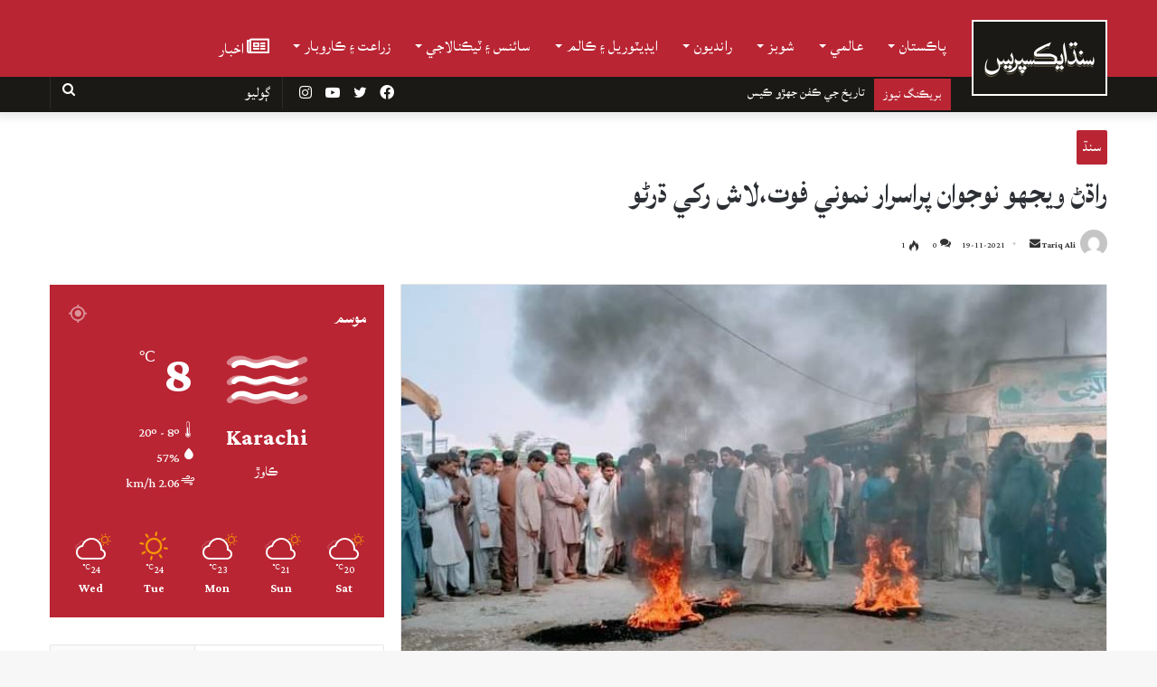

--- FILE ---
content_type: text/html; charset=UTF-8
request_url: https://sindhexpress.com.pk/pakistan/sindh/story/8680/
body_size: 36084
content:
<!DOCTYPE html>
<html dir="rtl" lang="snd">
<!-- <html lang="en-US" class="" data-skin="light"> --> 
<head><style>img.lazy{min-height:1px}</style><link rel="preload" href="https://sindhexpress.com.pk/wp-content/plugins/w3-total-cache/pub/js/lazyload.min.js" as="script">
	<meta charset="UTF-8" />
	<link rel="profile" href="https://gmpg.org/xfn/11" />
	
<meta http-equiv='x-dns-prefetch-control' content='on'>
<link rel='dns-prefetch' href='//cdnjs.cloudflare.com' />
<link rel='dns-prefetch' href='//ajax.googleapis.com' />
<link rel='dns-prefetch' href='//fonts.googleapis.com' />
<link rel='dns-prefetch' href='//fonts.gstatic.com' />
<link rel='dns-prefetch' href='//s.gravatar.com' />
<link rel='dns-prefetch' href='//www.google-analytics.com' />
<link rel='preload' as='image' href='https://stage2.sindhexpress.com.pk/wp-content/uploads/2021/08/logo-1.png'>
<link rel='preload' as='image' href='https://s3.amazonaws.com/sindhexpress.com.pk/2021/08/logo-1.png'>
<link rel='preload' as='image' href='https://s3.amazonaws.com/sindhexpress.com.pk/2021/11/radhan-1-720x470.jpg'>
<link rel='preload' as='font' href='https://sindhexpress.com.pk/wp-content/themes/jannah/assets/fonts/tielabs-fonticon/tielabs-fonticon.woff' type='font/woff' crossorigin='anonymous' />
<link rel='preload' as='font' href='https://sindhexpress.com.pk/wp-content/themes/jannah/assets/fonts/fontawesome/fa-solid-900.woff2' type='font/woff2' crossorigin='anonymous' />
<link rel='preload' as='font' href='https://sindhexpress.com.pk/wp-content/themes/jannah/assets/fonts/fontawesome/fa-brands-400.woff2' type='font/woff2' crossorigin='anonymous' />
<link rel='preload' as='font' href='https://sindhexpress.com.pk/wp-content/themes/jannah/assets/fonts/fontawesome/fa-regular-400.woff2' type='font/woff2' crossorigin='anonymous' />
<link rel='preload' as='script' href='https://ajax.googleapis.com/ajax/libs/webfont/1/webfont.js'>
<style id="editorskit-typography-inline-css"></style><meta name='robots' content='index, follow, max-image-preview:large, max-snippet:-1, max-video-preview:-1' />
	<style>img:is([sizes="auto" i], [sizes^="auto," i]) { contain-intrinsic-size: 3000px 1500px }</style>
			<script type="text/javascript">try{if("undefined"!=typeof localStorage){var tieSkin=localStorage.getItem("tie-skin"),html=document.getElementsByTagName("html")[0].classList,htmlSkin="light";if(html.contains("dark-skin")&&(htmlSkin="dark"),null!=tieSkin&&tieSkin!=htmlSkin){html.add("tie-skin-inverted");var tieSkinInverted=!0}"dark"==tieSkin?html.add("dark-skin"):"light"==tieSkin&&html.remove("dark-skin")}}catch(t){console.log(t)}</script>
		
	<!-- This site is optimized with the Yoast SEO plugin v24.2 - https://yoast.com/wordpress/plugins/seo/ -->
	<title>راڌڻ ويجهو نوجوان پراسرار نموني فوت،لاش رکي ڌرڻو - Sindh Express</title>
	<link rel="canonical" href="https://sindhexpress.com.pk/pakistan/sindh/story/8680/" />
	<meta property="og:locale" content="en_US" />
	<meta property="og:type" content="article" />
	<meta property="og:title" content="راڌڻ ويجهو نوجوان پراسرار نموني فوت،لاش رکي ڌرڻو - Sindh Express" />
	<meta property="og:description" content="راڌڻ ڀرسان نوجوان پراسرار نموني سان فوت ٿي ويو، وارثن ڌرڻو هڻي روڊ بند ڪري ڇڏيو. خبر موجب راڌڻ ڀرسان ڳوٺ بشير احمد واڍو واسي نوجوان ارشاد علي پٽ سراج احمد واڍو پراسرار طور تي فوت ٿي ويو، فوت ٿيل نوجوان جي وارثن لاش سميت راڌڻ جي ناڪه چوڪ تي ٽائرن کي باھيون ڏئي ڪري &hellip;" />
	<meta property="og:url" content="https://sindhexpress.com.pk/pakistan/sindh/story/8680/" />
	<meta property="og:site_name" content="Sindh Express" />
	<meta property="article:published_time" content="2021-11-19T17:54:31+00:00" />
	<meta property="og:image" content="https://s3.amazonaws.com/sindhexpress.com.pk/2021/11/radhan-1.jpg" />
	<meta property="og:image:width" content="720" />
	<meta property="og:image:height" content="540" />
	<meta property="og:image:type" content="image/jpeg" />
	<meta name="author" content="Tariq Ali" />
	<meta name="twitter:card" content="summary_large_image" />
	<meta name="twitter:label1" content="Written by" />
	<meta name="twitter:data1" content="Tariq Ali" />
	<meta name="twitter:label2" content="Est. reading time" />
	<meta name="twitter:data2" content="2 minutes" />
	<script type="application/ld+json" class="yoast-schema-graph">{"@context":"https://schema.org","@graph":[{"@type":"WebPage","@id":"https://sindhexpress.com.pk/pakistan/sindh/story/8680/","url":"https://sindhexpress.com.pk/pakistan/sindh/story/8680/","name":"راڌڻ ويجهو نوجوان پراسرار نموني فوت،لاش رکي ڌرڻو - Sindh Express","isPartOf":{"@id":"https://sindhexpress.com.pk/#website"},"primaryImageOfPage":{"@id":"https://sindhexpress.com.pk/pakistan/sindh/story/8680/#primaryimage"},"image":{"@id":"https://sindhexpress.com.pk/pakistan/sindh/story/8680/#primaryimage"},"thumbnailUrl":"https://s3.amazonaws.com/sindhexpress.com.pk/2021/11/radhan-1.jpg","datePublished":"2021-11-19T17:54:31+00:00","dateModified":"2021-11-19T17:54:31+00:00","author":{"@id":"https://sindhexpress.com.pk/#/schema/person/f856349f418408ef74c698381d179e47"},"breadcrumb":{"@id":"https://sindhexpress.com.pk/pakistan/sindh/story/8680/#breadcrumb"},"inLanguage":"en-US","potentialAction":[{"@type":"ReadAction","target":["https://sindhexpress.com.pk/pakistan/sindh/story/8680/"]}]},{"@type":"ImageObject","inLanguage":"en-US","@id":"https://sindhexpress.com.pk/pakistan/sindh/story/8680/#primaryimage","url":"https://s3.amazonaws.com/sindhexpress.com.pk/2021/11/radhan-1.jpg","contentUrl":"https://s3.amazonaws.com/sindhexpress.com.pk/2021/11/radhan-1.jpg","width":720,"height":540,"caption":"راڌڻ ۾ نوجوان جي قتل خلاف احتجاج ڪيو پيو وڃي"},{"@type":"BreadcrumbList","@id":"https://sindhexpress.com.pk/pakistan/sindh/story/8680/#breadcrumb","itemListElement":[{"@type":"ListItem","position":1,"name":"Home","item":"https://sindhexpress.com.pk/"},{"@type":"ListItem","position":2,"name":"راڌڻ ويجهو نوجوان پراسرار نموني فوت،لاش رکي ڌرڻو"}]},{"@type":"WebSite","@id":"https://sindhexpress.com.pk/#website","url":"https://sindhexpress.com.pk/","name":"Sindh Express","description":"No.1 Sindhi Website","potentialAction":[{"@type":"SearchAction","target":{"@type":"EntryPoint","urlTemplate":"https://sindhexpress.com.pk/?s={search_term_string}"},"query-input":{"@type":"PropertyValueSpecification","valueRequired":true,"valueName":"search_term_string"}}],"inLanguage":"en-US"},{"@type":"Person","@id":"https://sindhexpress.com.pk/#/schema/person/f856349f418408ef74c698381d179e47","name":"Tariq Ali","image":{"@type":"ImageObject","inLanguage":"en-US","@id":"https://sindhexpress.com.pk/#/schema/person/image/","url":"https://secure.gravatar.com/avatar/b5a8a22e2a43a45eb8d370cad9a864de?s=96&d=mm&r=g","contentUrl":"https://secure.gravatar.com/avatar/b5a8a22e2a43a45eb8d370cad9a864de?s=96&d=mm&r=g","caption":"Tariq Ali"},"url":"https://sindhexpress.com.pk/author/tariq-alisindhexpress-com-pk/"}]}</script>
	<!-- / Yoast SEO plugin. -->


<link rel="alternate" type="application/rss+xml" title="Sindh Express &raquo; Feed" href="https://sindhexpress.com.pk/feed/" />
<link rel="alternate" type="application/rss+xml" title="Sindh Express &raquo; Comments Feed" href="https://sindhexpress.com.pk/comments/feed/" />
<link rel="alternate" type="application/rss+xml" title="Sindh Express &raquo; راڌڻ ويجهو نوجوان پراسرار نموني فوت،لاش رکي ڌرڻو Comments Feed" href="https://sindhexpress.com.pk/pakistan/sindh/story/8680/feed/" />
<script type="text/javascript">
/* <![CDATA[ */
window._wpemojiSettings = {"baseUrl":"https:\/\/s.w.org\/images\/core\/emoji\/15.0.3\/72x72\/","ext":".png","svgUrl":"https:\/\/s.w.org\/images\/core\/emoji\/15.0.3\/svg\/","svgExt":".svg","source":{"concatemoji":"https:\/\/sindhexpress.com.pk\/wp-includes\/js\/wp-emoji-release.min.js?ver=6.7.1"}};
/*! This file is auto-generated */
!function(i,n){var o,s,e;function c(e){try{var t={supportTests:e,timestamp:(new Date).valueOf()};sessionStorage.setItem(o,JSON.stringify(t))}catch(e){}}function p(e,t,n){e.clearRect(0,0,e.canvas.width,e.canvas.height),e.fillText(t,0,0);var t=new Uint32Array(e.getImageData(0,0,e.canvas.width,e.canvas.height).data),r=(e.clearRect(0,0,e.canvas.width,e.canvas.height),e.fillText(n,0,0),new Uint32Array(e.getImageData(0,0,e.canvas.width,e.canvas.height).data));return t.every(function(e,t){return e===r[t]})}function u(e,t,n){switch(t){case"flag":return n(e,"\ud83c\udff3\ufe0f\u200d\u26a7\ufe0f","\ud83c\udff3\ufe0f\u200b\u26a7\ufe0f")?!1:!n(e,"\ud83c\uddfa\ud83c\uddf3","\ud83c\uddfa\u200b\ud83c\uddf3")&&!n(e,"\ud83c\udff4\udb40\udc67\udb40\udc62\udb40\udc65\udb40\udc6e\udb40\udc67\udb40\udc7f","\ud83c\udff4\u200b\udb40\udc67\u200b\udb40\udc62\u200b\udb40\udc65\u200b\udb40\udc6e\u200b\udb40\udc67\u200b\udb40\udc7f");case"emoji":return!n(e,"\ud83d\udc26\u200d\u2b1b","\ud83d\udc26\u200b\u2b1b")}return!1}function f(e,t,n){var r="undefined"!=typeof WorkerGlobalScope&&self instanceof WorkerGlobalScope?new OffscreenCanvas(300,150):i.createElement("canvas"),a=r.getContext("2d",{willReadFrequently:!0}),o=(a.textBaseline="top",a.font="600 32px Arial",{});return e.forEach(function(e){o[e]=t(a,e,n)}),o}function t(e){var t=i.createElement("script");t.src=e,t.defer=!0,i.head.appendChild(t)}"undefined"!=typeof Promise&&(o="wpEmojiSettingsSupports",s=["flag","emoji"],n.supports={everything:!0,everythingExceptFlag:!0},e=new Promise(function(e){i.addEventListener("DOMContentLoaded",e,{once:!0})}),new Promise(function(t){var n=function(){try{var e=JSON.parse(sessionStorage.getItem(o));if("object"==typeof e&&"number"==typeof e.timestamp&&(new Date).valueOf()<e.timestamp+604800&&"object"==typeof e.supportTests)return e.supportTests}catch(e){}return null}();if(!n){if("undefined"!=typeof Worker&&"undefined"!=typeof OffscreenCanvas&&"undefined"!=typeof URL&&URL.createObjectURL&&"undefined"!=typeof Blob)try{var e="postMessage("+f.toString()+"("+[JSON.stringify(s),u.toString(),p.toString()].join(",")+"));",r=new Blob([e],{type:"text/javascript"}),a=new Worker(URL.createObjectURL(r),{name:"wpTestEmojiSupports"});return void(a.onmessage=function(e){c(n=e.data),a.terminate(),t(n)})}catch(e){}c(n=f(s,u,p))}t(n)}).then(function(e){for(var t in e)n.supports[t]=e[t],n.supports.everything=n.supports.everything&&n.supports[t],"flag"!==t&&(n.supports.everythingExceptFlag=n.supports.everythingExceptFlag&&n.supports[t]);n.supports.everythingExceptFlag=n.supports.everythingExceptFlag&&!n.supports.flag,n.DOMReady=!1,n.readyCallback=function(){n.DOMReady=!0}}).then(function(){return e}).then(function(){var e;n.supports.everything||(n.readyCallback(),(e=n.source||{}).concatemoji?t(e.concatemoji):e.wpemoji&&e.twemoji&&(t(e.twemoji),t(e.wpemoji)))}))}((window,document),window._wpemojiSettings);
/* ]]> */
</script>
<style id='wp-emoji-styles-inline-css' type='text/css'>

	img.wp-smiley, img.emoji {
		display: inline !important;
		border: none !important;
		box-shadow: none !important;
		height: 1em !important;
		width: 1em !important;
		margin: 0 0.07em !important;
		vertical-align: -0.1em !important;
		background: none !important;
		padding: 0 !important;
	}
</style>
<link rel='stylesheet' id='wp-block-library-css' href='https://sindhexpress.com.pk/wp-includes/css/dist/block-library/style.min.css?ver=6.7.1' type='text/css' media='all' />
<style id='wp-block-library-theme-inline-css' type='text/css'>
.wp-block-audio :where(figcaption){color:#555;font-size:13px;text-align:center}.is-dark-theme .wp-block-audio :where(figcaption){color:#ffffffa6}.wp-block-audio{margin:0 0 1em}.wp-block-code{border:1px solid #ccc;border-radius:4px;font-family:Menlo,Consolas,monaco,monospace;padding:.8em 1em}.wp-block-embed :where(figcaption){color:#555;font-size:13px;text-align:center}.is-dark-theme .wp-block-embed :where(figcaption){color:#ffffffa6}.wp-block-embed{margin:0 0 1em}.blocks-gallery-caption{color:#555;font-size:13px;text-align:center}.is-dark-theme .blocks-gallery-caption{color:#ffffffa6}:root :where(.wp-block-image figcaption){color:#555;font-size:13px;text-align:center}.is-dark-theme :root :where(.wp-block-image figcaption){color:#ffffffa6}.wp-block-image{margin:0 0 1em}.wp-block-pullquote{border-bottom:4px solid;border-top:4px solid;color:currentColor;margin-bottom:1.75em}.wp-block-pullquote cite,.wp-block-pullquote footer,.wp-block-pullquote__citation{color:currentColor;font-size:.8125em;font-style:normal;text-transform:uppercase}.wp-block-quote{border-left:.25em solid;margin:0 0 1.75em;padding-left:1em}.wp-block-quote cite,.wp-block-quote footer{color:currentColor;font-size:.8125em;font-style:normal;position:relative}.wp-block-quote:where(.has-text-align-right){border-left:none;border-right:.25em solid;padding-left:0;padding-right:1em}.wp-block-quote:where(.has-text-align-center){border:none;padding-left:0}.wp-block-quote.is-large,.wp-block-quote.is-style-large,.wp-block-quote:where(.is-style-plain){border:none}.wp-block-search .wp-block-search__label{font-weight:700}.wp-block-search__button{border:1px solid #ccc;padding:.375em .625em}:where(.wp-block-group.has-background){padding:1.25em 2.375em}.wp-block-separator.has-css-opacity{opacity:.4}.wp-block-separator{border:none;border-bottom:2px solid;margin-left:auto;margin-right:auto}.wp-block-separator.has-alpha-channel-opacity{opacity:1}.wp-block-separator:not(.is-style-wide):not(.is-style-dots){width:100px}.wp-block-separator.has-background:not(.is-style-dots){border-bottom:none;height:1px}.wp-block-separator.has-background:not(.is-style-wide):not(.is-style-dots){height:2px}.wp-block-table{margin:0 0 1em}.wp-block-table td,.wp-block-table th{word-break:normal}.wp-block-table :where(figcaption){color:#555;font-size:13px;text-align:center}.is-dark-theme .wp-block-table :where(figcaption){color:#ffffffa6}.wp-block-video :where(figcaption){color:#555;font-size:13px;text-align:center}.is-dark-theme .wp-block-video :where(figcaption){color:#ffffffa6}.wp-block-video{margin:0 0 1em}:root :where(.wp-block-template-part.has-background){margin-bottom:0;margin-top:0;padding:1.25em 2.375em}
</style>
<link rel='stylesheet' id='wp-components-css' href='https://sindhexpress.com.pk/wp-includes/css/dist/components/style.min.css?ver=6.7.1' type='text/css' media='all' />
<link rel='stylesheet' id='wp-preferences-css' href='https://sindhexpress.com.pk/wp-includes/css/dist/preferences/style.min.css?ver=6.7.1' type='text/css' media='all' />
<link rel='stylesheet' id='wp-block-editor-css' href='https://sindhexpress.com.pk/wp-includes/css/dist/block-editor/style.min.css?ver=6.7.1' type='text/css' media='all' />
<link rel='stylesheet' id='wp-reusable-blocks-css' href='https://sindhexpress.com.pk/wp-includes/css/dist/reusable-blocks/style.min.css?ver=6.7.1' type='text/css' media='all' />
<link rel='stylesheet' id='wp-patterns-css' href='https://sindhexpress.com.pk/wp-includes/css/dist/patterns/style.min.css?ver=6.7.1' type='text/css' media='all' />
<link rel='stylesheet' id='wp-editor-css' href='https://sindhexpress.com.pk/wp-includes/css/dist/editor/style.min.css?ver=6.7.1' type='text/css' media='all' />
<link rel='stylesheet' id='mux_video_block_style-css' href='https://sindhexpress.com.pk/wp-content/plugins/ilab-media-tools/public/blocks/mediacloud-mux.blocks.style.css' type='text/css' media='all' />
<link rel='stylesheet' id='editorskit-frontend-css' href='https://sindhexpress.com.pk/wp-content/plugins/block-options/build/style.build.css?ver=1.31.5' type='text/css' media='all' />
<style id='classic-theme-styles-inline-css' type='text/css'>
/*! This file is auto-generated */
.wp-block-button__link{color:#fff;background-color:#32373c;border-radius:9999px;box-shadow:none;text-decoration:none;padding:calc(.667em + 2px) calc(1.333em + 2px);font-size:1.125em}.wp-block-file__button{background:#32373c;color:#fff;text-decoration:none}
</style>
<style id='global-styles-inline-css' type='text/css'>
:root{--wp--preset--aspect-ratio--square: 1;--wp--preset--aspect-ratio--4-3: 4/3;--wp--preset--aspect-ratio--3-4: 3/4;--wp--preset--aspect-ratio--3-2: 3/2;--wp--preset--aspect-ratio--2-3: 2/3;--wp--preset--aspect-ratio--16-9: 16/9;--wp--preset--aspect-ratio--9-16: 9/16;--wp--preset--color--black: #000000;--wp--preset--color--cyan-bluish-gray: #abb8c3;--wp--preset--color--white: #ffffff;--wp--preset--color--pale-pink: #f78da7;--wp--preset--color--vivid-red: #cf2e2e;--wp--preset--color--luminous-vivid-orange: #ff6900;--wp--preset--color--luminous-vivid-amber: #fcb900;--wp--preset--color--light-green-cyan: #7bdcb5;--wp--preset--color--vivid-green-cyan: #00d084;--wp--preset--color--pale-cyan-blue: #8ed1fc;--wp--preset--color--vivid-cyan-blue: #0693e3;--wp--preset--color--vivid-purple: #9b51e0;--wp--preset--gradient--vivid-cyan-blue-to-vivid-purple: linear-gradient(135deg,rgba(6,147,227,1) 0%,rgb(155,81,224) 100%);--wp--preset--gradient--light-green-cyan-to-vivid-green-cyan: linear-gradient(135deg,rgb(122,220,180) 0%,rgb(0,208,130) 100%);--wp--preset--gradient--luminous-vivid-amber-to-luminous-vivid-orange: linear-gradient(135deg,rgba(252,185,0,1) 0%,rgba(255,105,0,1) 100%);--wp--preset--gradient--luminous-vivid-orange-to-vivid-red: linear-gradient(135deg,rgba(255,105,0,1) 0%,rgb(207,46,46) 100%);--wp--preset--gradient--very-light-gray-to-cyan-bluish-gray: linear-gradient(135deg,rgb(238,238,238) 0%,rgb(169,184,195) 100%);--wp--preset--gradient--cool-to-warm-spectrum: linear-gradient(135deg,rgb(74,234,220) 0%,rgb(151,120,209) 20%,rgb(207,42,186) 40%,rgb(238,44,130) 60%,rgb(251,105,98) 80%,rgb(254,248,76) 100%);--wp--preset--gradient--blush-light-purple: linear-gradient(135deg,rgb(255,206,236) 0%,rgb(152,150,240) 100%);--wp--preset--gradient--blush-bordeaux: linear-gradient(135deg,rgb(254,205,165) 0%,rgb(254,45,45) 50%,rgb(107,0,62) 100%);--wp--preset--gradient--luminous-dusk: linear-gradient(135deg,rgb(255,203,112) 0%,rgb(199,81,192) 50%,rgb(65,88,208) 100%);--wp--preset--gradient--pale-ocean: linear-gradient(135deg,rgb(255,245,203) 0%,rgb(182,227,212) 50%,rgb(51,167,181) 100%);--wp--preset--gradient--electric-grass: linear-gradient(135deg,rgb(202,248,128) 0%,rgb(113,206,126) 100%);--wp--preset--gradient--midnight: linear-gradient(135deg,rgb(2,3,129) 0%,rgb(40,116,252) 100%);--wp--preset--font-size--small: 13px;--wp--preset--font-size--medium: 20px;--wp--preset--font-size--large: 36px;--wp--preset--font-size--x-large: 42px;--wp--preset--spacing--20: 0.44rem;--wp--preset--spacing--30: 0.67rem;--wp--preset--spacing--40: 1rem;--wp--preset--spacing--50: 1.5rem;--wp--preset--spacing--60: 2.25rem;--wp--preset--spacing--70: 3.38rem;--wp--preset--spacing--80: 5.06rem;--wp--preset--shadow--natural: 6px 6px 9px rgba(0, 0, 0, 0.2);--wp--preset--shadow--deep: 12px 12px 50px rgba(0, 0, 0, 0.4);--wp--preset--shadow--sharp: 6px 6px 0px rgba(0, 0, 0, 0.2);--wp--preset--shadow--outlined: 6px 6px 0px -3px rgba(255, 255, 255, 1), 6px 6px rgba(0, 0, 0, 1);--wp--preset--shadow--crisp: 6px 6px 0px rgba(0, 0, 0, 1);}:where(.is-layout-flex){gap: 0.5em;}:where(.is-layout-grid){gap: 0.5em;}body .is-layout-flex{display: flex;}.is-layout-flex{flex-wrap: wrap;align-items: center;}.is-layout-flex > :is(*, div){margin: 0;}body .is-layout-grid{display: grid;}.is-layout-grid > :is(*, div){margin: 0;}:where(.wp-block-columns.is-layout-flex){gap: 2em;}:where(.wp-block-columns.is-layout-grid){gap: 2em;}:where(.wp-block-post-template.is-layout-flex){gap: 1.25em;}:where(.wp-block-post-template.is-layout-grid){gap: 1.25em;}.has-black-color{color: var(--wp--preset--color--black) !important;}.has-cyan-bluish-gray-color{color: var(--wp--preset--color--cyan-bluish-gray) !important;}.has-white-color{color: var(--wp--preset--color--white) !important;}.has-pale-pink-color{color: var(--wp--preset--color--pale-pink) !important;}.has-vivid-red-color{color: var(--wp--preset--color--vivid-red) !important;}.has-luminous-vivid-orange-color{color: var(--wp--preset--color--luminous-vivid-orange) !important;}.has-luminous-vivid-amber-color{color: var(--wp--preset--color--luminous-vivid-amber) !important;}.has-light-green-cyan-color{color: var(--wp--preset--color--light-green-cyan) !important;}.has-vivid-green-cyan-color{color: var(--wp--preset--color--vivid-green-cyan) !important;}.has-pale-cyan-blue-color{color: var(--wp--preset--color--pale-cyan-blue) !important;}.has-vivid-cyan-blue-color{color: var(--wp--preset--color--vivid-cyan-blue) !important;}.has-vivid-purple-color{color: var(--wp--preset--color--vivid-purple) !important;}.has-black-background-color{background-color: var(--wp--preset--color--black) !important;}.has-cyan-bluish-gray-background-color{background-color: var(--wp--preset--color--cyan-bluish-gray) !important;}.has-white-background-color{background-color: var(--wp--preset--color--white) !important;}.has-pale-pink-background-color{background-color: var(--wp--preset--color--pale-pink) !important;}.has-vivid-red-background-color{background-color: var(--wp--preset--color--vivid-red) !important;}.has-luminous-vivid-orange-background-color{background-color: var(--wp--preset--color--luminous-vivid-orange) !important;}.has-luminous-vivid-amber-background-color{background-color: var(--wp--preset--color--luminous-vivid-amber) !important;}.has-light-green-cyan-background-color{background-color: var(--wp--preset--color--light-green-cyan) !important;}.has-vivid-green-cyan-background-color{background-color: var(--wp--preset--color--vivid-green-cyan) !important;}.has-pale-cyan-blue-background-color{background-color: var(--wp--preset--color--pale-cyan-blue) !important;}.has-vivid-cyan-blue-background-color{background-color: var(--wp--preset--color--vivid-cyan-blue) !important;}.has-vivid-purple-background-color{background-color: var(--wp--preset--color--vivid-purple) !important;}.has-black-border-color{border-color: var(--wp--preset--color--black) !important;}.has-cyan-bluish-gray-border-color{border-color: var(--wp--preset--color--cyan-bluish-gray) !important;}.has-white-border-color{border-color: var(--wp--preset--color--white) !important;}.has-pale-pink-border-color{border-color: var(--wp--preset--color--pale-pink) !important;}.has-vivid-red-border-color{border-color: var(--wp--preset--color--vivid-red) !important;}.has-luminous-vivid-orange-border-color{border-color: var(--wp--preset--color--luminous-vivid-orange) !important;}.has-luminous-vivid-amber-border-color{border-color: var(--wp--preset--color--luminous-vivid-amber) !important;}.has-light-green-cyan-border-color{border-color: var(--wp--preset--color--light-green-cyan) !important;}.has-vivid-green-cyan-border-color{border-color: var(--wp--preset--color--vivid-green-cyan) !important;}.has-pale-cyan-blue-border-color{border-color: var(--wp--preset--color--pale-cyan-blue) !important;}.has-vivid-cyan-blue-border-color{border-color: var(--wp--preset--color--vivid-cyan-blue) !important;}.has-vivid-purple-border-color{border-color: var(--wp--preset--color--vivid-purple) !important;}.has-vivid-cyan-blue-to-vivid-purple-gradient-background{background: var(--wp--preset--gradient--vivid-cyan-blue-to-vivid-purple) !important;}.has-light-green-cyan-to-vivid-green-cyan-gradient-background{background: var(--wp--preset--gradient--light-green-cyan-to-vivid-green-cyan) !important;}.has-luminous-vivid-amber-to-luminous-vivid-orange-gradient-background{background: var(--wp--preset--gradient--luminous-vivid-amber-to-luminous-vivid-orange) !important;}.has-luminous-vivid-orange-to-vivid-red-gradient-background{background: var(--wp--preset--gradient--luminous-vivid-orange-to-vivid-red) !important;}.has-very-light-gray-to-cyan-bluish-gray-gradient-background{background: var(--wp--preset--gradient--very-light-gray-to-cyan-bluish-gray) !important;}.has-cool-to-warm-spectrum-gradient-background{background: var(--wp--preset--gradient--cool-to-warm-spectrum) !important;}.has-blush-light-purple-gradient-background{background: var(--wp--preset--gradient--blush-light-purple) !important;}.has-blush-bordeaux-gradient-background{background: var(--wp--preset--gradient--blush-bordeaux) !important;}.has-luminous-dusk-gradient-background{background: var(--wp--preset--gradient--luminous-dusk) !important;}.has-pale-ocean-gradient-background{background: var(--wp--preset--gradient--pale-ocean) !important;}.has-electric-grass-gradient-background{background: var(--wp--preset--gradient--electric-grass) !important;}.has-midnight-gradient-background{background: var(--wp--preset--gradient--midnight) !important;}.has-small-font-size{font-size: var(--wp--preset--font-size--small) !important;}.has-medium-font-size{font-size: var(--wp--preset--font-size--medium) !important;}.has-large-font-size{font-size: var(--wp--preset--font-size--large) !important;}.has-x-large-font-size{font-size: var(--wp--preset--font-size--x-large) !important;}
:where(.wp-block-post-template.is-layout-flex){gap: 1.25em;}:where(.wp-block-post-template.is-layout-grid){gap: 1.25em;}
:where(.wp-block-columns.is-layout-flex){gap: 2em;}:where(.wp-block-columns.is-layout-grid){gap: 2em;}
:root :where(.wp-block-pullquote){font-size: 1.5em;line-height: 1.6;}
</style>
<link rel='stylesheet' id='contact-form-7-css' href='https://sindhexpress.com.pk/wp-content/plugins/contact-form-7/includes/css/styles.css?ver=5.5.2' type='text/css' media='all' />
<link rel='stylesheet' id='tie-css-base-css' href='https://sindhexpress.com.pk/wp-content/themes/jannah/assets/css/base.min.css?ver=5.4.7' type='text/css' media='all' />
<link rel='stylesheet' id='tie-css-styles-css' href='https://sindhexpress.com.pk/wp-content/themes/jannah/assets/css/style.min.css?ver=5.4.7' type='text/css' media='all' />
<link rel='stylesheet' id='tie-css-widgets-css' href='https://sindhexpress.com.pk/wp-content/themes/jannah/assets/css/widgets.min.css?ver=5.4.7' type='text/css' media='all' />
<link rel='stylesheet' id='tie-css-helpers-css' href='https://sindhexpress.com.pk/wp-content/themes/jannah/assets/css/helpers.min.css?ver=5.4.7' type='text/css' media='all' />
<link rel='stylesheet' id='tie-fontawesome5-css' href='https://sindhexpress.com.pk/wp-content/themes/jannah/assets/css/fontawesome.css?ver=5.4.7' type='text/css' media='all' />
<link rel='stylesheet' id='tie-css-ilightbox-css' href='https://sindhexpress.com.pk/wp-content/themes/jannah/assets/ilightbox/dark-skin/skin.css?ver=5.4.7' type='text/css' media='all' />
<link rel='stylesheet' id='tie-css-shortcodes-css' href='https://sindhexpress.com.pk/wp-content/themes/jannah/assets/css/plugins/shortcodes.min.css?ver=5.4.7' type='text/css' media='all' />
<link rel='stylesheet' id='tie-css-single-css' href='https://sindhexpress.com.pk/wp-content/themes/jannah/assets/css/single.min.css?ver=5.4.7' type='text/css' media='all' />
<link rel='stylesheet' id='tie-css-print-css' href='https://sindhexpress.com.pk/wp-content/themes/jannah/assets/css/print.css?ver=5.4.7' type='text/css' media='print' />
<link rel='stylesheet' id='tie-theme-child-css-css' href='https://sindhexpress.com.pk/wp-content/themes/jannah-child/style.css?ver=6.7.1' type='text/css' media='all' />
<link rel='stylesheet' id='moove_gdpr_frontend-css' href='https://sindhexpress.com.pk/wp-content/plugins/gdpr-cookie-compliance/dist/styles/gdpr-main.css?ver=4.10.6' type='text/css' media='all' />
<style id='moove_gdpr_frontend-inline-css' type='text/css'>
#moove_gdpr_cookie_modal,#moove_gdpr_cookie_info_bar,.gdpr_cookie_settings_shortcode_content{font-family:Nunito,sans-serif}#moove_gdpr_save_popup_settings_button{background-color:#373737;color:#fff}#moove_gdpr_save_popup_settings_button:hover{background-color:#000}#moove_gdpr_cookie_info_bar .moove-gdpr-info-bar-container .moove-gdpr-info-bar-content a.mgbutton,#moove_gdpr_cookie_info_bar .moove-gdpr-info-bar-container .moove-gdpr-info-bar-content button.mgbutton{background-color:#0c4da2}#moove_gdpr_cookie_modal .moove-gdpr-modal-content .moove-gdpr-modal-footer-content .moove-gdpr-button-holder a.mgbutton,#moove_gdpr_cookie_modal .moove-gdpr-modal-content .moove-gdpr-modal-footer-content .moove-gdpr-button-holder button.mgbutton,.gdpr_cookie_settings_shortcode_content .gdpr-shr-button.button-green{background-color:#0c4da2;border-color:#0c4da2}#moove_gdpr_cookie_modal .moove-gdpr-modal-content .moove-gdpr-modal-footer-content .moove-gdpr-button-holder a.mgbutton:hover,#moove_gdpr_cookie_modal .moove-gdpr-modal-content .moove-gdpr-modal-footer-content .moove-gdpr-button-holder button.mgbutton:hover,.gdpr_cookie_settings_shortcode_content .gdpr-shr-button.button-green:hover{background-color:#fff;color:#0c4da2}#moove_gdpr_cookie_modal .moove-gdpr-modal-content .moove-gdpr-modal-close i,#moove_gdpr_cookie_modal .moove-gdpr-modal-content .moove-gdpr-modal-close span.gdpr-icon{background-color:#0c4da2;border:1px solid #0c4da2}#moove_gdpr_cookie_info_bar span.change-settings-button.focus-g,#moove_gdpr_cookie_info_bar span.change-settings-button:focus{-webkit-box-shadow:0 0 1px 3px #0c4da2;-moz-box-shadow:0 0 1px 3px #0c4da2;box-shadow:0 0 1px 3px #0c4da2}#moove_gdpr_cookie_modal .moove-gdpr-modal-content .moove-gdpr-modal-close i:hover,#moove_gdpr_cookie_modal .moove-gdpr-modal-content .moove-gdpr-modal-close span.gdpr-icon:hover,#moove_gdpr_cookie_info_bar span[data-href]>u.change-settings-button{color:#0c4da2}#moove_gdpr_cookie_modal .moove-gdpr-modal-content .moove-gdpr-modal-left-content #moove-gdpr-menu li.menu-item-selected a span.gdpr-icon,#moove_gdpr_cookie_modal .moove-gdpr-modal-content .moove-gdpr-modal-left-content #moove-gdpr-menu li.menu-item-selected button span.gdpr-icon{color:inherit}#moove_gdpr_cookie_modal .moove-gdpr-modal-content .moove-gdpr-modal-left-content #moove-gdpr-menu li a span.gdpr-icon,#moove_gdpr_cookie_modal .moove-gdpr-modal-content .moove-gdpr-modal-left-content #moove-gdpr-menu li button span.gdpr-icon{color:inherit}#moove_gdpr_cookie_modal .gdpr-acc-link{line-height:0;font-size:0;color:transparent;position:absolute}#moove_gdpr_cookie_modal .moove-gdpr-modal-content .moove-gdpr-modal-close:hover i,#moove_gdpr_cookie_modal .moove-gdpr-modal-content .moove-gdpr-modal-left-content #moove-gdpr-menu li a,#moove_gdpr_cookie_modal .moove-gdpr-modal-content .moove-gdpr-modal-left-content #moove-gdpr-menu li button,#moove_gdpr_cookie_modal .moove-gdpr-modal-content .moove-gdpr-modal-left-content #moove-gdpr-menu li button i,#moove_gdpr_cookie_modal .moove-gdpr-modal-content .moove-gdpr-modal-left-content #moove-gdpr-menu li a i,#moove_gdpr_cookie_modal .moove-gdpr-modal-content .moove-gdpr-tab-main .moove-gdpr-tab-main-content a:hover,#moove_gdpr_cookie_info_bar.moove-gdpr-dark-scheme .moove-gdpr-info-bar-container .moove-gdpr-info-bar-content a.mgbutton:hover,#moove_gdpr_cookie_info_bar.moove-gdpr-dark-scheme .moove-gdpr-info-bar-container .moove-gdpr-info-bar-content button.mgbutton:hover,#moove_gdpr_cookie_info_bar.moove-gdpr-dark-scheme .moove-gdpr-info-bar-container .moove-gdpr-info-bar-content a:hover,#moove_gdpr_cookie_info_bar.moove-gdpr-dark-scheme .moove-gdpr-info-bar-container .moove-gdpr-info-bar-content button:hover,#moove_gdpr_cookie_info_bar.moove-gdpr-dark-scheme .moove-gdpr-info-bar-container .moove-gdpr-info-bar-content span.change-settings-button:hover,#moove_gdpr_cookie_info_bar.moove-gdpr-dark-scheme .moove-gdpr-info-bar-container .moove-gdpr-info-bar-content u.change-settings-button:hover,#moove_gdpr_cookie_info_bar span[data-href]>u.change-settings-button,#moove_gdpr_cookie_info_bar.moove-gdpr-dark-scheme .moove-gdpr-info-bar-container .moove-gdpr-info-bar-content a.mgbutton.focus-g,#moove_gdpr_cookie_info_bar.moove-gdpr-dark-scheme .moove-gdpr-info-bar-container .moove-gdpr-info-bar-content button.mgbutton.focus-g,#moove_gdpr_cookie_info_bar.moove-gdpr-dark-scheme .moove-gdpr-info-bar-container .moove-gdpr-info-bar-content a.focus-g,#moove_gdpr_cookie_info_bar.moove-gdpr-dark-scheme .moove-gdpr-info-bar-container .moove-gdpr-info-bar-content button.focus-g,#moove_gdpr_cookie_info_bar.moove-gdpr-dark-scheme .moove-gdpr-info-bar-container .moove-gdpr-info-bar-content a.mgbutton:focus,#moove_gdpr_cookie_info_bar.moove-gdpr-dark-scheme .moove-gdpr-info-bar-container .moove-gdpr-info-bar-content button.mgbutton:focus,#moove_gdpr_cookie_info_bar.moove-gdpr-dark-scheme .moove-gdpr-info-bar-container .moove-gdpr-info-bar-content a:focus,#moove_gdpr_cookie_info_bar.moove-gdpr-dark-scheme .moove-gdpr-info-bar-container .moove-gdpr-info-bar-content button:focus,#moove_gdpr_cookie_info_bar.moove-gdpr-dark-scheme .moove-gdpr-info-bar-container .moove-gdpr-info-bar-content span.change-settings-button.focus-g,span.change-settings-button:focus,#moove_gdpr_cookie_info_bar.moove-gdpr-dark-scheme .moove-gdpr-info-bar-container .moove-gdpr-info-bar-content u.change-settings-button.focus-g,#moove_gdpr_cookie_info_bar.moove-gdpr-dark-scheme .moove-gdpr-info-bar-container .moove-gdpr-info-bar-content u.change-settings-button:focus{color:#0c4da2}#moove_gdpr_cookie_modal.gdpr_lightbox-hide{display:none}
.wf-active body{font-family: 'Lateef';}.wf-active .logo-text,.wf-active h1,.wf-active h2,.wf-active h3,.wf-active h4,.wf-active h5,.wf-active h6,.wf-active .the-subtitle{font-family: 'Lateef';}.wf-active #main-nav .main-menu > ul > li > a{font-family: 'Lateef';}.wf-active blockquote p{font-family: 'Lateef';}body{font-size: 20px;}#main-nav .main-menu > ul > li > a{font-size: 22px;font-weight: 400;text-transform: uppercase;}.breaking .breaking-title{font-size: 18px;}.ticker-wrapper .ticker-content{font-size: 18px;}body .button,body [type="submit"]{font-size: 21px;}#breadcrumb{font-size: 21px;font-weight: 400;}.post-cat{font-size: 21px;}#the-post .entry-content,#the-post .entry-content p{font-size: 28px;line-height: 1.25;}#tie-wrapper .mag-box-title h3{font-size: 26px;font-weight: 400;}@media (min-width: 992px){.container-404 h3{font-size: 24px;}}@media (min-width: 992px){.container-404 h4{font-size: 24px;}}@media (min-width: 768px){.section-title.section-title-default,.section-title-centered{font-size: 22px;}}#tie-wrapper .widget-title .the-subtitle,#tie-wrapper #comments-title,#tie-wrapper .comment-reply-title,#tie-wrapper .woocommerce-tabs .panel h2,#tie-wrapper .related.products h2,#tie-wrapper #bbpress-forums #new-post > fieldset.bbp-form > legend,#tie-wrapper .entry-content .review-box-header{font-size: 24px;font-weight: 400;}.post-widget-body .post-title,.timeline-widget ul li h3,.posts-list-half-posts li .post-title{font-size: 21px;font-weight: 500;line-height: 1;}#tie-wrapper .media-page-layout .thumb-title,#tie-wrapper .mag-box.full-width-img-news-box .posts-items>li .post-title,#tie-wrapper .miscellaneous-box .posts-items>li:first-child .post-title,#tie-wrapper .big-thumb-left-box .posts-items li:first-child .post-title{font-size: 24px;font-weight: 400;line-height: 1;}#tie-wrapper .mag-box.wide-post-box .posts-items>li:nth-child(n) .post-title,#tie-wrapper .mag-box.big-post-left-box li:first-child .post-title,#tie-wrapper .mag-box.big-post-top-box li:first-child .post-title,#tie-wrapper .mag-box.half-box li:first-child .post-title,#tie-wrapper .mag-box.big-posts-box .posts-items>li:nth-child(n) .post-title,#tie-wrapper .mag-box.mini-posts-box .posts-items>li:nth-child(n) .post-title,#tie-wrapper .mag-box.latest-poroducts-box .products .product h2{font-size: 28px;}#tie-wrapper .mag-box.big-post-left-box li:not(:first-child) .post-title,#tie-wrapper .mag-box.big-post-top-box li:not(:first-child) .post-title,#tie-wrapper .mag-box.half-box li:not(:first-child) .post-title,#tie-wrapper .mag-box.big-thumb-left-box li:not(:first-child) .post-title,#tie-wrapper .mag-box.scrolling-box .slide .post-title,#tie-wrapper .mag-box.miscellaneous-box li:not(:first-child) .post-title{font-size: 21px;}@media (min-width: 992px){.full-width .fullwidth-slider-wrapper .thumb-overlay .thumb-content .thumb-title,.full-width .wide-next-prev-slider-wrapper .thumb-overlay .thumb-content .thumb-title,.full-width .wide-slider-with-navfor-wrapper .thumb-overlay .thumb-content .thumb-title,.full-width .boxed-slider-wrapper .thumb-overlay .thumb-title{font-size: 24px;font-weight: 400;}}@media (min-width: 992px){.has-sidebar .fullwidth-slider-wrapper .thumb-overlay .thumb-content .thumb-title,.has-sidebar .wide-next-prev-slider-wrapper .thumb-overlay .thumb-content .thumb-title,.has-sidebar .wide-slider-with-navfor-wrapper .thumb-overlay .thumb-content .thumb-title,.has-sidebar .boxed-slider-wrapper .thumb-overlay .thumb-title{font-size: 36px;font-weight: 400;line-height: 1;}}@media (min-width: 768px){#tie-wrapper .main-slider.grid-3-slides .slide .grid-item:nth-child(1) .thumb-title,#tie-wrapper .main-slider.grid-5-first-big .slide .grid-item:nth-child(1) .thumb-title,#tie-wrapper .main-slider.grid-5-big-centerd .slide .grid-item:nth-child(1) .thumb-title,#tie-wrapper .main-slider.grid-4-big-first-half-second .slide .grid-item:nth-child(1) .thumb-title,#tie-wrapper .main-slider.grid-2-big .thumb-overlay .thumb-title,#tie-wrapper .wide-slider-three-slids-wrapper .thumb-title{font-size: 36px;font-weight: 400;line-height: 1;}}@media (min-width: 768px){#tie-wrapper .boxed-slider-three-slides-wrapper .slide .thumb-title,#tie-wrapper .grid-3-slides .slide .grid-item:nth-child(n+2) .thumb-title,#tie-wrapper .grid-5-first-big .slide .grid-item:nth-child(n+2) .thumb-title,#tie-wrapper .grid-5-big-centerd .slide .grid-item:nth-child(n+2) .thumb-title,#tie-wrapper .grid-4-big-first-half-second .slide .grid-item:nth-child(n+2) .thumb-title,#tie-wrapper .grid-5-in-rows .grid-item:nth-child(n) .thumb-overlay .thumb-title,#tie-wrapper .main-slider.grid-4-slides .thumb-overlay .thumb-title,#tie-wrapper .grid-6-slides .thumb-overlay .thumb-title,#tie-wrapper .boxed-four-taller-slider .slide .thumb-title{font-size: 24px;font-weight: 400;line-height: 1;}}.brand-title,a:hover,.tie-popup-search-submit,#logo.text-logo a,.theme-header nav .components #search-submit:hover,.theme-header .header-nav .components > li:hover > a,.theme-header .header-nav .components li a:hover,.main-menu ul.cats-vertical li a.is-active,.main-menu ul.cats-vertical li a:hover,.main-nav li.mega-menu .post-meta a:hover,.main-nav li.mega-menu .post-box-title a:hover,.search-in-main-nav.autocomplete-suggestions a:hover,#main-nav .menu ul:not(.cats-horizontal) li:hover > a,#main-nav .menu ul li.current-menu-item:not(.mega-link-column) > a,.top-nav .menu li:hover > a,.top-nav .menu > .tie-current-menu > a,.search-in-top-nav.autocomplete-suggestions .post-title a:hover,div.mag-box .mag-box-options .mag-box-filter-links a.active,.mag-box-filter-links .flexMenu-viewMore:hover > a,.stars-rating-active,body .tabs.tabs .active > a,.video-play-icon,.spinner-circle:after,#go-to-content:hover,.comment-list .comment-author .fn,.commentlist .comment-author .fn,blockquote::before,blockquote cite,blockquote.quote-simple p,.multiple-post-pages a:hover,#story-index li .is-current,.latest-tweets-widget .twitter-icon-wrap span,.wide-slider-nav-wrapper .slide,.wide-next-prev-slider-wrapper .tie-slider-nav li:hover span,.review-final-score h3,#mobile-menu-icon:hover .menu-text,body .entry a,.dark-skin body .entry a,.entry .post-bottom-meta a:hover,.comment-list .comment-content a,q a,blockquote a,.widget.tie-weather-widget .icon-basecloud-bg:after,.site-footer a:hover,.site-footer .stars-rating-active,.site-footer .twitter-icon-wrap span,.site-info a:hover{color: #b92533;}#instagram-link a:hover{color: #b92533 !important;border-color: #b92533 !important;}[type='submit'],.button,.generic-button a,.generic-button button,.theme-header .header-nav .comp-sub-menu a.button.guest-btn:hover,.theme-header .header-nav .comp-sub-menu a.checkout-button,nav.main-nav .menu > li.tie-current-menu > a,nav.main-nav .menu > li:hover > a,.main-menu .mega-links-head:after,.main-nav .mega-menu.mega-cat .cats-horizontal li a.is-active,#mobile-menu-icon:hover .nav-icon,#mobile-menu-icon:hover .nav-icon:before,#mobile-menu-icon:hover .nav-icon:after,.search-in-main-nav.autocomplete-suggestions a.button,.search-in-top-nav.autocomplete-suggestions a.button,.spinner > div,.post-cat,.pages-numbers li.current span,.multiple-post-pages > span,#tie-wrapper .mejs-container .mejs-controls,.mag-box-filter-links a:hover,.slider-arrow-nav a:not(.pagination-disabled):hover,.comment-list .reply a:hover,.commentlist .reply a:hover,#reading-position-indicator,#story-index-icon,.videos-block .playlist-title,.review-percentage .review-item span span,.tie-slick-dots li.slick-active button,.tie-slick-dots li button:hover,.digital-rating-static,.timeline-widget li a:hover .date:before,#wp-calendar #today,.posts-list-counter li.widget-post-list:before,.cat-counter a + span,.tie-slider-nav li span:hover,.fullwidth-area .widget_tag_cloud .tagcloud a:hover,.magazine2:not(.block-head-4) .dark-widgetized-area ul.tabs a:hover,.magazine2:not(.block-head-4) .dark-widgetized-area ul.tabs .active a,.magazine1 .dark-widgetized-area ul.tabs a:hover,.magazine1 .dark-widgetized-area ul.tabs .active a,.block-head-4.magazine2 .dark-widgetized-area .tabs.tabs .active a,.block-head-4.magazine2 .dark-widgetized-area .tabs > .active a:before,.block-head-4.magazine2 .dark-widgetized-area .tabs > .active a:after,.demo_store,.demo #logo:after,.demo #sticky-logo:after,.widget.tie-weather-widget,span.video-close-btn:hover,#go-to-top,.latest-tweets-widget .slider-links .button:not(:hover){background-color: #b92533;color: #FFFFFF;}.tie-weather-widget .widget-title .the-subtitle,.block-head-4.magazine2 #footer .tabs .active a:hover{color: #FFFFFF;}pre,code,.pages-numbers li.current span,.theme-header .header-nav .comp-sub-menu a.button.guest-btn:hover,.multiple-post-pages > span,.post-content-slideshow .tie-slider-nav li span:hover,#tie-body .tie-slider-nav li > span:hover,.slider-arrow-nav a:not(.pagination-disabled):hover,.main-nav .mega-menu.mega-cat .cats-horizontal li a.is-active,.main-nav .mega-menu.mega-cat .cats-horizontal li a:hover,.main-menu .menu > li > .menu-sub-content{border-color: #b92533;}.main-menu .menu > li.tie-current-menu{border-bottom-color: #b92533;}.top-nav .menu li.tie-current-menu > a:before,.top-nav .menu li.menu-item-has-children:hover > a:before{border-top-color: #b92533;}.main-nav .main-menu .menu > li.tie-current-menu > a:before,.main-nav .main-menu .menu > li:hover > a:before{border-top-color: #FFFFFF;}header.main-nav-light .main-nav .menu-item-has-children li:hover > a:before,header.main-nav-light .main-nav .mega-menu li:hover > a:before{border-left-color: #b92533;}.rtl header.main-nav-light .main-nav .menu-item-has-children li:hover > a:before,.rtl header.main-nav-light .main-nav .mega-menu li:hover > a:before{border-right-color: #b92533;border-left-color: transparent;}.top-nav ul.menu li .menu-item-has-children:hover > a:before{border-top-color: transparent;border-left-color: #b92533;}.rtl .top-nav ul.menu li .menu-item-has-children:hover > a:before{border-left-color: transparent;border-right-color: #b92533;}::-moz-selection{background-color: #b92533;color: #FFFFFF;}::selection{background-color: #b92533;color: #FFFFFF;}circle.circle_bar{stroke: #b92533;}#reading-position-indicator{box-shadow: 0 0 10px rgba( 185,37,51,0.7);}#logo.text-logo a:hover,body .entry a:hover,.dark-skin body .entry a:hover,.comment-list .comment-content a:hover,.block-head-4.magazine2 .site-footer .tabs li a:hover,q a:hover,blockquote a:hover{color: #870001;}.button:hover,input[type='submit']:hover,.generic-button a:hover,.generic-button button:hover,a.post-cat:hover,.site-footer .button:hover,.site-footer [type='submit']:hover,.search-in-main-nav.autocomplete-suggestions a.button:hover,.search-in-top-nav.autocomplete-suggestions a.button:hover,.theme-header .header-nav .comp-sub-menu a.checkout-button:hover{background-color: #870001;color: #FFFFFF;}.theme-header .header-nav .comp-sub-menu a.checkout-button:not(:hover),body .entry a.button{color: #FFFFFF;}#story-index.is-compact .story-index-content{background-color: #b92533;}#story-index.is-compact .story-index-content a,#story-index.is-compact .story-index-content .is-current{color: #FFFFFF;}#tie-body .mag-box-title h3 a,#tie-body .block-more-button{color: #b92533;}#tie-body .mag-box-title h3 a:hover,#tie-body .block-more-button:hover{color: #870001;}#tie-body .mag-box-title{color: #b92533;}#tie-body .mag-box-title:before{border-top-color: #b92533;}#tie-body .mag-box-title:after,#tie-body #footer .widget-title:after{background-color: #b92533;}.brand-title,a:hover,.tie-popup-search-submit,#logo.text-logo a,.theme-header nav .components #search-submit:hover,.theme-header .header-nav .components > li:hover > a,.theme-header .header-nav .components li a:hover,.main-menu ul.cats-vertical li a.is-active,.main-menu ul.cats-vertical li a:hover,.main-nav li.mega-menu .post-meta a:hover,.main-nav li.mega-menu .post-box-title a:hover,.search-in-main-nav.autocomplete-suggestions a:hover,#main-nav .menu ul:not(.cats-horizontal) li:hover > a,#main-nav .menu ul li.current-menu-item:not(.mega-link-column) > a,.top-nav .menu li:hover > a,.top-nav .menu > .tie-current-menu > a,.search-in-top-nav.autocomplete-suggestions .post-title a:hover,div.mag-box .mag-box-options .mag-box-filter-links a.active,.mag-box-filter-links .flexMenu-viewMore:hover > a,.stars-rating-active,body .tabs.tabs .active > a,.video-play-icon,.spinner-circle:after,#go-to-content:hover,.comment-list .comment-author .fn,.commentlist .comment-author .fn,blockquote::before,blockquote cite,blockquote.quote-simple p,.multiple-post-pages a:hover,#story-index li .is-current,.latest-tweets-widget .twitter-icon-wrap span,.wide-slider-nav-wrapper .slide,.wide-next-prev-slider-wrapper .tie-slider-nav li:hover span,.review-final-score h3,#mobile-menu-icon:hover .menu-text,body .entry a,.dark-skin body .entry a,.entry .post-bottom-meta a:hover,.comment-list .comment-content a,q a,blockquote a,.widget.tie-weather-widget .icon-basecloud-bg:after,.site-footer a:hover,.site-footer .stars-rating-active,.site-footer .twitter-icon-wrap span,.site-info a:hover{color: #b92533;}#instagram-link a:hover{color: #b92533 !important;border-color: #b92533 !important;}[type='submit'],.button,.generic-button a,.generic-button button,.theme-header .header-nav .comp-sub-menu a.button.guest-btn:hover,.theme-header .header-nav .comp-sub-menu a.checkout-button,nav.main-nav .menu > li.tie-current-menu > a,nav.main-nav .menu > li:hover > a,.main-menu .mega-links-head:after,.main-nav .mega-menu.mega-cat .cats-horizontal li a.is-active,#mobile-menu-icon:hover .nav-icon,#mobile-menu-icon:hover .nav-icon:before,#mobile-menu-icon:hover .nav-icon:after,.search-in-main-nav.autocomplete-suggestions a.button,.search-in-top-nav.autocomplete-suggestions a.button,.spinner > div,.post-cat,.pages-numbers li.current span,.multiple-post-pages > span,#tie-wrapper .mejs-container .mejs-controls,.mag-box-filter-links a:hover,.slider-arrow-nav a:not(.pagination-disabled):hover,.comment-list .reply a:hover,.commentlist .reply a:hover,#reading-position-indicator,#story-index-icon,.videos-block .playlist-title,.review-percentage .review-item span span,.tie-slick-dots li.slick-active button,.tie-slick-dots li button:hover,.digital-rating-static,.timeline-widget li a:hover .date:before,#wp-calendar #today,.posts-list-counter li.widget-post-list:before,.cat-counter a + span,.tie-slider-nav li span:hover,.fullwidth-area .widget_tag_cloud .tagcloud a:hover,.magazine2:not(.block-head-4) .dark-widgetized-area ul.tabs a:hover,.magazine2:not(.block-head-4) .dark-widgetized-area ul.tabs .active a,.magazine1 .dark-widgetized-area ul.tabs a:hover,.magazine1 .dark-widgetized-area ul.tabs .active a,.block-head-4.magazine2 .dark-widgetized-area .tabs.tabs .active a,.block-head-4.magazine2 .dark-widgetized-area .tabs > .active a:before,.block-head-4.magazine2 .dark-widgetized-area .tabs > .active a:after,.demo_store,.demo #logo:after,.demo #sticky-logo:after,.widget.tie-weather-widget,span.video-close-btn:hover,#go-to-top,.latest-tweets-widget .slider-links .button:not(:hover){background-color: #b92533;color: #FFFFFF;}.tie-weather-widget .widget-title .the-subtitle,.block-head-4.magazine2 #footer .tabs .active a:hover{color: #FFFFFF;}pre,code,.pages-numbers li.current span,.theme-header .header-nav .comp-sub-menu a.button.guest-btn:hover,.multiple-post-pages > span,.post-content-slideshow .tie-slider-nav li span:hover,#tie-body .tie-slider-nav li > span:hover,.slider-arrow-nav a:not(.pagination-disabled):hover,.main-nav .mega-menu.mega-cat .cats-horizontal li a.is-active,.main-nav .mega-menu.mega-cat .cats-horizontal li a:hover,.main-menu .menu > li > .menu-sub-content{border-color: #b92533;}.main-menu .menu > li.tie-current-menu{border-bottom-color: #b92533;}.top-nav .menu li.tie-current-menu > a:before,.top-nav .menu li.menu-item-has-children:hover > a:before{border-top-color: #b92533;}.main-nav .main-menu .menu > li.tie-current-menu > a:before,.main-nav .main-menu .menu > li:hover > a:before{border-top-color: #FFFFFF;}header.main-nav-light .main-nav .menu-item-has-children li:hover > a:before,header.main-nav-light .main-nav .mega-menu li:hover > a:before{border-left-color: #b92533;}.rtl header.main-nav-light .main-nav .menu-item-has-children li:hover > a:before,.rtl header.main-nav-light .main-nav .mega-menu li:hover > a:before{border-right-color: #b92533;border-left-color: transparent;}.top-nav ul.menu li .menu-item-has-children:hover > a:before{border-top-color: transparent;border-left-color: #b92533;}.rtl .top-nav ul.menu li .menu-item-has-children:hover > a:before{border-left-color: transparent;border-right-color: #b92533;}::-moz-selection{background-color: #b92533;color: #FFFFFF;}::selection{background-color: #b92533;color: #FFFFFF;}circle.circle_bar{stroke: #b92533;}#reading-position-indicator{box-shadow: 0 0 10px rgba( 185,37,51,0.7);}#logo.text-logo a:hover,body .entry a:hover,.dark-skin body .entry a:hover,.comment-list .comment-content a:hover,.block-head-4.magazine2 .site-footer .tabs li a:hover,q a:hover,blockquote a:hover{color: #870001;}.button:hover,input[type='submit']:hover,.generic-button a:hover,.generic-button button:hover,a.post-cat:hover,.site-footer .button:hover,.site-footer [type='submit']:hover,.search-in-main-nav.autocomplete-suggestions a.button:hover,.search-in-top-nav.autocomplete-suggestions a.button:hover,.theme-header .header-nav .comp-sub-menu a.checkout-button:hover{background-color: #870001;color: #FFFFFF;}.theme-header .header-nav .comp-sub-menu a.checkout-button:not(:hover),body .entry a.button{color: #FFFFFF;}#story-index.is-compact .story-index-content{background-color: #b92533;}#story-index.is-compact .story-index-content a,#story-index.is-compact .story-index-content .is-current{color: #FFFFFF;}#tie-body .mag-box-title h3 a,#tie-body .block-more-button{color: #b92533;}#tie-body .mag-box-title h3 a:hover,#tie-body .block-more-button:hover{color: #870001;}#tie-body .mag-box-title{color: #b92533;}#tie-body .mag-box-title:before{border-top-color: #b92533;}#tie-body .mag-box-title:after,#tie-body #footer .widget-title:after{background-color: #b92533;}::-moz-selection{background-color: #b92533;color: #FFFFFF;}::selection{background-color: #b92533;color: #FFFFFF;}a,body .entry a,.dark-skin body .entry a,.comment-list .comment-content a{color: #000000;}a:hover,body .entry a:hover,.dark-skin body .entry a:hover,.comment-list .comment-content a:hover{color: #b92533;}#top-nav,#top-nav .sub-menu,#top-nav .comp-sub-menu,#top-nav .ticker-content,#top-nav .ticker-swipe,.top-nav-boxed #top-nav .topbar-wrapper,.search-in-top-nav.autocomplete-suggestions,#top-nav .guest-btn:not(:hover){background-color : #1a1915;}#top-nav *,.search-in-top-nav.autocomplete-suggestions{border-color: rgba( 255,255,255,0.08);}#top-nav .icon-basecloud-bg:after{color: #1a1915;}#top-nav a:not(:hover),#top-nav input,#top-nav #search-submit,#top-nav .fa-spinner,#top-nav .dropdown-social-icons li a span,#top-nav .components > li .social-link:not(:hover) span,.search-in-top-nav.autocomplete-suggestions a{color: #ffffff;}#top-nav .menu-item-has-children > a:before{border-top-color: #ffffff;}#top-nav li .menu-item-has-children > a:before{border-top-color: transparent;border-left-color: #ffffff;}.rtl #top-nav .menu li .menu-item-has-children > a:before{border-left-color: transparent;border-right-color: #ffffff;}#top-nav input::-moz-placeholder{color: #ffffff;}#top-nav input:-moz-placeholder{color: #ffffff;}#top-nav input:-ms-input-placeholder{color: #ffffff;}#top-nav input::-webkit-input-placeholder{color: #ffffff;}#top-nav .comp-sub-menu .button:hover,#top-nav .checkout-button,.search-in-top-nav.autocomplete-suggestions .button{background-color: #ffffff;}#top-nav a:hover,#top-nav .menu li:hover > a,#top-nav .menu > .tie-current-menu > a,#top-nav .components > li:hover > a,#top-nav .components #search-submit:hover,.search-in-top-nav.autocomplete-suggestions .post-title a:hover{color: #ffffff;}#top-nav .comp-sub-menu .button:hover{border-color: #ffffff;}#top-nav .tie-current-menu > a:before,#top-nav .menu .menu-item-has-children:hover > a:before{border-top-color: #ffffff;}#top-nav .menu li .menu-item-has-children:hover > a:before{border-top-color: transparent;border-left-color: #ffffff;}.rtl #top-nav .menu li .menu-item-has-children:hover > a:before{border-left-color: transparent;border-right-color: #ffffff;}#top-nav .comp-sub-menu .button:hover,#top-nav .comp-sub-menu .checkout-button,.search-in-top-nav.autocomplete-suggestions .button{color: #000000;}#top-nav .comp-sub-menu .checkout-button:hover,.search-in-top-nav.autocomplete-suggestions .button:hover{background-color: #e1e1e1;}#top-nav,#top-nav .comp-sub-menu,#top-nav .tie-weather-widget{color: #ffffff;}.search-in-top-nav.autocomplete-suggestions .post-meta,.search-in-top-nav.autocomplete-suggestions .post-meta a:not(:hover){color: rgba( 255,255,255,0.7 );}#top-nav .weather-icon .icon-cloud,#top-nav .weather-icon .icon-basecloud-bg,#top-nav .weather-icon .icon-cloud-behind{color: #ffffff !important;}#top-nav .breaking-title{color: #FFFFFF;}#top-nav .breaking-title:before{background-color: #b92533;}#top-nav .breaking-news-nav li:hover{background-color: #b92533;border-color: #b92533;}#main-nav,#main-nav .menu-sub-content,#main-nav .comp-sub-menu,#main-nav .guest-btn:not(:hover),#main-nav ul.cats-vertical li a.is-active,#main-nav ul.cats-vertical li a:hover.search-in-main-nav.autocomplete-suggestions{background-color: #b92533;}#main-nav{border-width: 0;}#theme-header #main-nav:not(.fixed-nav){bottom: 0;}#main-nav .icon-basecloud-bg:after{color: #b92533;}#main-nav *,.search-in-main-nav.autocomplete-suggestions{border-color: rgba(255,255,255,0.07);}.main-nav-boxed #main-nav .main-menu-wrapper{border-width: 0;}#main-nav .menu li.menu-item-has-children > a:before,#main-nav .main-menu .mega-menu > a:before{border-top-color: #ffffff;}#main-nav .menu li .menu-item-has-children > a:before,#main-nav .mega-menu .menu-item-has-children > a:before{border-top-color: transparent;border-left-color: #ffffff;}.rtl #main-nav .menu li .menu-item-has-children > a:before,.rtl #main-nav .mega-menu .menu-item-has-children > a:before{border-left-color: transparent;border-right-color: #ffffff;}#main-nav a:not(:hover),#main-nav a.social-link:not(:hover) span,#main-nav .dropdown-social-icons li a span,.search-in-main-nav.autocomplete-suggestions a{color: #ffffff;}a#go-to-top{background-color: #b92533;}a#go-to-top{color: #ffffff;}.tie-cat-30,.tie-cat-item-30 > span{background-color:#e67e22 !important;color:#FFFFFF !important;}.tie-cat-30:after{border-top-color:#e67e22 !important;}.tie-cat-30:hover{background-color:#c86004 !important;}.tie-cat-30:hover:after{border-top-color:#c86004 !important;}.tie-cat-31,.tie-cat-item-31 > span{background-color:#2ecc71 !important;color:#FFFFFF !important;}.tie-cat-31:after{border-top-color:#2ecc71 !important;}.tie-cat-31:hover{background-color:#10ae53 !important;}.tie-cat-31:hover:after{border-top-color:#10ae53 !important;}.tie-cat-32,.tie-cat-item-32 > span{background-color:#9b59b6 !important;color:#FFFFFF !important;}.tie-cat-32:after{border-top-color:#9b59b6 !important;}.tie-cat-32:hover{background-color:#7d3b98 !important;}.tie-cat-32:hover:after{border-top-color:#7d3b98 !important;}.tie-cat-33,.tie-cat-item-33 > span{background-color:#34495e !important;color:#FFFFFF !important;}.tie-cat-33:after{border-top-color:#34495e !important;}.tie-cat-33:hover{background-color:#162b40 !important;}.tie-cat-33:hover:after{border-top-color:#162b40 !important;}.tie-cat-34,.tie-cat-item-34 > span{background-color:#795548 !important;color:#FFFFFF !important;}.tie-cat-34:after{border-top-color:#795548 !important;}.tie-cat-34:hover{background-color:#5b372a !important;}.tie-cat-34:hover:after{border-top-color:#5b372a !important;}.tie-cat-35,.tie-cat-item-35 > span{background-color:#4CAF50 !important;color:#FFFFFF !important;}.tie-cat-35:after{border-top-color:#4CAF50 !important;}.tie-cat-35:hover{background-color:#2e9132 !important;}.tie-cat-35:hover:after{border-top-color:#2e9132 !important;}@media (max-width: 991px){.side-aside.dark-skin{background: #b92533;background: -webkit-linear-gradient(135deg,#b92533,#b92533 );background: -moz-linear-gradient(135deg,#b92533,#b92533 );background: -o-linear-gradient(135deg,#b92533,#b92533 );background: linear-gradient(135deg,#b92533,#b92533 );}}@media only screen and (max-width: 1024px) and (min-width: 768px){.header-layout-1 .header-layout-1-logo { width: 17% !important;}}@media only screen and (max-width: 768px) and (min-width: 0px){nav#main-nav { padding: 0;}#logo,.header-layout-1 #logo { position: relative;}.fixed-nav #logo { display: none;}#mobile-header-components-area_1 .components li.custom-menu-link>a{ padding-top: 8px;}.topbar-wrapper { padding-right: 0;}#top-nav .breaking-title { margin-top: 0;}#mobile-menu li a { font-size: 24px; font-weight: 500;}}
</style>
<script type="text/javascript" src="https://sindhexpress.com.pk/wp-includes/js/jquery/jquery.min.js?ver=3.7.1" id="jquery-core-js"></script>
<script type="text/javascript" src="https://sindhexpress.com.pk/wp-includes/js/jquery/jquery-migrate.min.js?ver=3.4.1" id="jquery-migrate-js"></script>
<link rel="https://api.w.org/" href="https://sindhexpress.com.pk/wp-json/" /><link rel="alternate" title="JSON" type="application/json" href="https://sindhexpress.com.pk/wp-json/wp/v2/posts/8680" /><link rel="EditURI" type="application/rsd+xml" title="RSD" href="https://sindhexpress.com.pk/xmlrpc.php?rsd" />
<meta name="generator" content="WordPress 6.7.1" />
<link rel='shortlink' href='https://sindhexpress.com.pk/?p=8680' />
<link rel="alternate" title="oEmbed (JSON)" type="application/json+oembed" href="https://sindhexpress.com.pk/wp-json/oembed/1.0/embed?url=https%3A%2F%2Fsindhexpress.com.pk%2Fpakistan%2Fsindh%2Fstory%2F8680%2F" />
<link rel="alternate" title="oEmbed (XML)" type="text/xml+oembed" href="https://sindhexpress.com.pk/wp-json/oembed/1.0/embed?url=https%3A%2F%2Fsindhexpress.com.pk%2Fpakistan%2Fsindh%2Fstory%2F8680%2F&#038;format=xml" />
<meta name="generator" content="Site Kit by Google 1.39.0" /><style>
p{text-align:right}
a{text-align:right}
h1,h2,h3,h4,h5,h6{text-align:right}
</style>

	
<!--<script async src="https://pagead2.googlesyndication.com/pagead/js/adsbygoogle.js?client=ca-pub-2620341023138785"
     crossorigin="anonymous"></script> -->
	
	

<!-- Global site tag (gtag.js) - Google Analytics -->
<script async src="https://www.googletagmanager.com/gtag/js?id=UA-39127628-1"></script>
<script>
  window.dataLayer = window.dataLayer || [];
  function gtag(){dataLayer.push(arguments);}
  gtag('js', new Date());
  gtag('config', 'G-ZPGGQY2YZD');
  gtag('config', 'UA-39127628-1');
  gtag('config', 'G-NY4HKESPXV');
</script>
<meta name="google-site-verification" content="k3Jem1xVZdH3QDTnXrlO0iu5o5NZF_PiLhUTDjonhFA" />

<script type="application/ld+json">
{
  "@context": "https://schema.org/",
  "@type": "WebSite",
  "name": "Sindh Express",
  "url": "https://sindhexpress.com.pk/",
  "potentialAction": {
    "@type": "SearchAction",
    "target": "https://sindhexpress.com.pk/?s={search_term_string}",
    "query-input": "required name=search_term_string"
  }
}
</script>
<meta name="description" content="Sindh Express is Pakistan number one Sindhi News website. All the Pakistani, International, Showbiz, Sports News in Sindhi" />
<meta name="title" content="Sindh Express  | Sindh Epaper | Express News" />
<meta name="keywords" content="sindh express, sindhexpress, sindh express epaper, epaper sindh express. sidh express newspaper, sindhi news website ">

<script async='async' src='https://securepubads.g.doubleclick.net/tag/js/gpt.js'></script>
<script>
    var googletag = googletag || {};
    googletag.cmd = googletag.cmd || [];
</script>

<script async='async'>
        googletag.cmd.push(function() {
            var mapping_lb = googletag.sizeMapping()
                .addSize([1024, 0], [[970,250],[970, 90], [728, 90],'fluid'])
                .addSize([740, 0], [728, 90],'fluid')
                .addSize([320, 0], [[320, 50] , [320, 100],'fluid'])
                .addSize([0, 0], [320, 50])
                .build();
            
            var mapping_mrec1 = googletag.sizeMapping()
                .addSize([1024, 0], [[336, 280], [300, 250], [320, 100], [320, 50],'fluid'])
                .addSize([740, 0], [[336, 280], [300, 250], [320, 100], [320, 50],'fluid'])
                .addSize([320, 0], [[300, 250], [320,100], [320, 100], [320, 50],'fluid'])
                .addSize([0, 0], [300, 250])
                .build();
			
			var mapping_mrec2 = googletag.sizeMapping()
                .addSize([1024, 0], [[300, 600],[336, 280], [300, 250], [320, 100], [320, 50], [160, 600], [120, 600],'fluid'])
                .addSize([740, 0], [[336, 280], [300, 250], [320, 100], [320, 50],'fluid'])
                .addSize([320, 0], [[300, 250], [320,100], [320, 100], [320, 50],'fluid'])
                .addSize([0, 0], [300, 250])
                .build();


            googletag.defineSlot('/11952262/sindhexpress-lb-1', [970, 250], 'div-gpt-lb-1').addService(googletag.pubads())
                .defineSizeMapping(mapping_lb)
                .setTargeting("pos", "atf");

            googletag.defineSlot('/11952262/sindhexpress-mrec-1', [336, 280], 'div-gpt-mrec-1').addService(googletag.pubads())
                .defineSizeMapping(mapping_mrec1)
                .setTargeting("pos", "atf");

            googletag.defineSlot('/11952262/sindexpress-mrec-2', [300, 600], 'div-gpt-mrec-2').addService(googletag.pubads())
                .defineSizeMapping(mapping_mrec2)
                .setTargeting("pos", "btf");

                                   
            googletag.pubads().setTargeting('site', ['sindhexpress']);
            googletag.pubads().enableSingleRequest();
            googletag.pubads().collapseEmptyDivs(true);
            googletag.enableServices();
        });
    </script>
<script>
window.pgjs=window.pgjs||{};
pgjs.gdpr=pgjs.gdpr||{};
pgjs.publisherCookieWrapper = function () {

  pgjs.loadJS('https://pagead2.googlesyndication.com/pagead/js/adsbygoogle.js?client=ca-pub-2620341023138785')
};
</script><meta http-equiv="X-UA-Compatible" content="IE=edge"><!DOCTYPE html><html dir="rtl" lang="snd">
<style>
	@import url('https://fonts.googleapis.com/css2?family=Lateef&display=swap');
html {
  direction: rtl;
}

.tie-col-xs-1,
.tie-col-xs-10,
.tie-col-xs-11,
.tie-col-xs-12,
.tie-col-xs-2,
.tie-col-xs-3,
.tie-col-xs-4,
.tie-col-xs-5,
.tie-col-xs-6,
.tie-col-xs-7,
.tie-col-xs-8,
.tie-col-xs-9 {
  float: right;
}

@media (min-width: 768px) {
  .tie-col-sm-1,
  .tie-col-sm-10,
  .tie-col-sm-11,
  .tie-col-sm-12,
  .tie-col-sm-2,
  .tie-col-sm-3,
  .tie-col-sm-4,
  .tie-col-sm-5,
  .tie-col-sm-6,
  .tie-col-sm-7,
  .tie-col-sm-8,
  .tie-col-sm-9 {
    float: right;
  }
}

@media (min-width: 992px) {
  .tie-col-md-1,
  .tie-col-md-10,
  .tie-col-md-11,
  .tie-col-md-12,
  .tie-col-md-2,
  .tie-col-md-3,
  .tie-col-md-4,
  .tie-col-md-5,
  .tie-col-md-6,
  .tie-col-md-7,
  .tie-col-md-8,
  .tie-col-md-9 {
    float: right;
  }
}

.pull-right {
  float: right !important;
}

.pull-left {
  float: left !important;
}

.tie-alignleft {
  float: right;
}

.tie-alignright {
  float: left;
}

.post-cat {
  margin-right: 0;
  margin-left: 4px;
}

.search-field {
  float: right;
}

.woocommerce-product-search [type="submit"],
.search-submit[type="submit"] {
  float: left;
  margin-right: 2%;
  margin-left: 0;
}

.post-meta .meta-item {
  margin-left: 8px;
  margin-right: 0;
}

.mag-box .post-meta .meta-item {
  white-space: nowrap;
}

.post-meta .tie-icon:before {
  padding-left: 3px;
  padding-right: 0 !important;
}

@media (max-width: 767px) {
  .entry-header .post-meta > span,
  .entry-header .post-meta > div,
  .main-content .post-meta > span,
  .main-content .post-meta > div {
    float: right;
  }
}

.slider-arrow-nav {
  float: left;
  margin-left: 0;
  margin-right: 5px;
}

.slider-arrow-nav li {
  float: right;
}

.slider-arrow-nav a {
  margin-left: 0;
  margin-right: 5px;
}

.tie-popup-search-wrap input[type="text"] {
  padding-right: 20px;
  padding-left: 80px;
}

button.tie-popup-search-submit {
  left: 25px;
  right: auto;
}

.post-thumb .post-rating,
.digital-rating {
  left: 10px;
  right: auto;
}

.post-meta .post-rating {
  float: right;
  margin-right: 0;
  margin-left: 8px;
}

.digital-rating-static {
  left: auto;
  right: 0;
  text-align: left;
}

.post-thumb .trending-post.trending-lg {
  right: 10px;
  left: auto;
}

.trending-post.trending-sm {
  float: right;
}

.thumb-meta .trending-post {
  margin-left: 7px;
  margin-right: 0;
}

.first-last-pages .pagination-icon {
  border-width: 0 1px 0 0;
  margin: 0 10px 0 0;
  text-align: left;
}

.first-last-pages .pagination-icon:before {
  content: "\f104";
}

.first-last-pages.first-page .pagination-icon {
  float: right;
  border-width: 0 0 0 1px;
  margin: 0 0 0 10px;
  text-align: right;
}

.first-last-pages.first-page .pagination-icon:before {
  content: "\f106";
}

.pages-standard .first-page {
  float: right;
}

.pages-standard .last-page,
.pages-standard .pagination-icon {
  float: left;
}

.woocommerce-message,
.woocommerce-error,
.woocommerce-info,
.bbp-template-notice,
.indicator-hint {
  padding: 10px 50px 10px 10px !important;
}

.woocommerce-message:before,
.woocommerce-error:before,
.woocommerce-info:before,
.bbp-template-notice:before,
.indicator-hint:before {
  right: 10px;
  left: auto;
}

.woocommerce-message a,
.woocommerce-message a.button,
.woocommerce-error a,
.woocommerce-error a.button,
.woocommerce-info a,
.woocommerce-info a.button,
.bbp-template-notice a,
.bbp-template-notice a.button,
.indicator-hint a,
.indicator-hint a.button {
  float: left;
}

.menu-item-language img.iclflag {
  margin-right: 0;
  margin-left: 4px;
}

div[style*="visibility: hidden;"][style*="left: -10000px;"] {
  left: auto !important;
  right: -10000px !important;
}

a.remove {
  left: 0;
  right: auto;
}

.tie-popup a.remove {
  left: 15px;
  right: auto;
}

#tie-popup-search-mobile button.tie-popup-search-submit {
  right: auto;
  left: 0;
}

#tie-popup-search-mobile input.tie-popup-search-input {
  padding-right: 20px;
  padding-left: 50px;
}

.block-head-7 #check-also-close {
  left: 5px;
  right: auto;
}

.ilightbox-toolbar .ilightbox-prev-button,
.ilightbox-toolbar .ilightbox-next-button {
  -webkit-transform: rotate(180deg);
      -ms-transform: rotate(180deg);
          transform: rotate(180deg);
}

div.wpcf7 {
  direction: rtl !important;
}

#logo,
.header-layout-1 #logo {
  float: right;
}

.header-layout-1 .main-menu {
  float: left;
}

.header-layout-4 #menu-components-wrap {
  padding-right: 20px;
  padding-left: 0;
}

.header-layout-4 .main-menu {
  float: right;
}

@media (min-width: 992px) {
  .menu-item-has-children > a:before,
  .mega-menu > a:before {
    left: 12px;
    right: auto;
  }
  .menu-item-has-children .menu-item-has-children > a:before,
  .mega-menu .menu-item-has-children > a:before {
    border-right-color: #ffffff;
    border-left-color: transparent;
  }
  .main-menu .menu-sub-content .menu-item-has-children > a:before {
    left: 5px;
    right: auto;
  }
  #theme-header .menu > li.menu-item-has-children:not(.is-icon-only) > a,
  #theme-header .main-menu li.mega-menu:not(.is-icon-only) > a {
    padding-left: 25px;
    padding-right: 15px;
  }
  .main-nav-light .main-nav .menu-item-has-children .menu-item-has-children > a:before,
  .main-nav-light .mega-menu .menu-item-has-children > a:before {
    border-right-color: #2c2f34;
    border-left-color: transparent !important;
  }
  .main-nav-light .main-nav .menu-item-has-children li:hover > a:before,
  .main-nav-light .mega-menu li:hover > a:before {
    border-right-color: #0088ff;
  }
  .top-nav-dark .top-menu .menu-item-has-children .menu-item-has-children > a:before {
    border-right-color: #cccccc;
    border-left-color: transparent;
  }
  .theme-header .top-menu li .menu-item-has-children > a:before {
    border-right-color: #2c2f34;
    border-left-color: transparent !important;
  }
  .theme-header .top-menu li .current-menu-item > a:before,
  .theme-header .top-menu li li:hover > a[href]:before {
    border-right-color: #0088ff;
  }
  .main-menu,
  .top-menu,
  .header-menu .menu li,
  #sticky-logo,
  .weather-menu-item .weather-forecast-day,
  .main-menu .mega-cat-more-links > li,
  .top-nav .tie-alignleft .components,
  .top-nav .tie-alignleft .components > i {
    float: right;
  }
  .header-menu .menu ul ul {
    right: 100%;
    left: auto;
  }
  .components,
  .components > li {
    float: left;
  }
  .header-layout-1 .main-menu-wrap:only-child .menu > li:only-child > .menu-sub-content {
    left: 0;
    right: auto;
  }
  .header-layout-1 .main-menu-wrap:only-child .menu > li:only-child > .menu-sub-content ul {
    right: auto;
    left: 100%;
  }
  .main-menu .mega-cat-more-links > li ul {
    right: calc(100% - 10px);
    left: auto;
  }
  .main-menu .cats-horizontal li {
    margin-right: 0;
    margin-left: 7px;
  }
  .main-menu .cats-vertical {
    float: right;
    padding-right: 20px;
    padding-left: 0;
  }
  .main-menu .mega-recent-featured .mega-menu-content {
    float: left;
  }
  .main-menu .mega-recent-featured.menu-item-has-children .mega-recent-post {
    padding-right: 30px;
  }
  .main-menu .mega-recent-post {
    float: right;
    padding-right: 0;
    padding-left: 30px;
  }
  .main-menu .mega-check-also {
    float: right;
  }
  .main-menu .mega-check-also li:nth-child(2n + 1) {
    clear: right;
  }
  .main-menu .mega-check-also .post-thumbnail {
    float: right;
    margin-left: 20px;
    margin-right: 0;
  }
  .main-menu .mega-check-also .post-details {
    padding-right: 130px;
    padding-left: 0;
  }
  .main-menu ul.mega-recent-featured-list {
    float: right;
    padding-right: 0;
    padding-left: 30px;
  }
  .main-menu ul.mega-recent-featured-list:after {
    left: 0;
    right: auto;
  }
  .main-menu ul li .mega-links-head:after {
    right: 0;
    left: auto;
  }
  .components .search-bar {
    margin-right: 10px;
    margin-left: 0;
  }
  .components #search-input {
    padding: 0 13px 0 35px;
  }
  .components #search-submit {
    left: 0;
    right: auto;
  }
  .top-nav-boxed .components li:first-child.weather-menu-item,
  .main-nav-boxed .components li:first-child.weather-menu-item,
  .components .search-bar + .weather-menu-item {
    padding-left: 10px;
    padding-right: 0;
  }
  .menu-counter-bubble-outer,
  .notifications-total-outer {
    right: auto;
    left: 2px;
  }
  .comp-sub-menu {
    left: 0;
    right: auto;
  }
  .comp-sub-menu .product-thumb {
    float: right;
    margin-left: 15px;
    margin-right: 0;
  }
  .comp-sub-menu .product-title {
    padding-left: 30px;
    padding-right: 0;
  }
  .comp-sub-menu.bp-notifications-menu li a {
    padding: 12px 35px 12px 10px;
  }
  .comp-sub-menu.bp-notifications-menu li a span {
    margin-right: -22px;
    margin-left: 5px;
  }
  .weather-menu-item {
    padding-left: 5px;
    padding-right: 0;
  }
  .main-nav-boxed .main-nav-wrapper .search-bar {
    border-left-width: 0;
    border-right-width: 1px;
  }
  .topbar-today-date {
    padding: 0 0 0 15px;
  }
  .tie-alignright .top-menu {
    float: left;
  }
  #top-nav .tie-alignleft .comp-sub-menu {
    left: auto;
    right: -1px;
  }
  .top-nav-boxed .tie-alignleft .search-bar {
    border-width: 0 0 0 1px;
  }
  .top-nav-boxed .tie-alignright .search-bar {
    border-width: 0 1px 0 0;
  }
  .top-nav-boxed .has-date-components .tie-alignleft .search-bar,
  .top-nav-boxed .has-date-components-menu .tie-alignleft .search-bar {
    border-right-width: 1px;
  }
  .grid-social-icons .comp-sub-menu.dropdown-social-icons li {
    float: right;
    border-width: 0 0 1px 1px;
  }
  .components .follow-btn .follow-text {
    float: left;
    margin-right: 8px;
    margin-left: 0;
  }
}

.popup-login-icon.has-title span {
  float: right;
}

.popup-login-icon.has-title .login-title {
  padding-left: 0;
  padding-right: 4px;
}

.menu-tiny-label {
  margin-left: auto;
  margin-right: 3px;
}

.ticker-content,
.ticker-swipe {
  left: auto;
  right: 10px;
}

.ticker-wrapper.has-js {
  padding-left: 20px;
  padding-right: 0;
}

@media (min-width: 480px) {
  .ticker-wrapper.has-js {
    padding-left: 20px;
    padding-right: 0;
  }
  .controls-is-active .ticker-wrapper.has-js {
    padding-left: 70px;
    padding-right: 0;
  }
}

.breaking-title {
  float: right;
}

ul.breaking-news-nav {
  left: 0;
  right: auto;
  padding-right: 0;
  padding-left: 8px;
}

ul.breaking-news-nav li {
  float: right;
  margin: 6px 7px 6px 0;
}

ul.breaking-news-nav li.jnt-prev, ul.breaking-news-nav li.jnt-next {
  -webkit-transform: rotate(180deg);
      -ms-transform: rotate(180deg);
          transform: rotate(180deg);
  -webkit-backface-visibility: hidden;
          backface-visibility: hidden;
}

@media (min-width: 992px) {
  .header-layout-3.has-normal-width-logo .stream-item-top-wrapper,
  .header-layout-3.has-normal-width-logo .stream-item-top-wrapper img {
    float: left;
  }
}

@media (max-width: 991px) {
  #theme-header.has-normal-width-logo #logo {
    text-align: right;
  }
  .mobile-header-components {
    left: 15px;
    right: auto;
  }
  .header-layout-1 .mobile-header-components {
    left: 0;
    right: auto;
  }
  #mobile-menu .menu > li li {
    padding-left: 0;
    padding-right: 15px;
  }
  #mobile-menu li a {
    padding: 15px 0 15px 50px;
  }
  #mobile-menu li a > .fa {
    margin-left: 3px;
    margin-right: 0;
  }
  #mobile-menu .mobile-arrows {
    left: 0;
    right: auto;
  }
  #mobile-menu:not(.hide-menu-icons) li.menu-item-has-icon > ul,
  #mobile-menu:not(.hide-menu-icons) li.menu-item-has-icon > div {
    padding-left: 0 !important;
    padding-right: 15px !important;
  }
}

#mobile-header-components-area_1 .components {
  -webkit-flex-direction: row-reverse;
      -ms-flex-direction: row-reverse;
          flex-direction: row-reverse;
}

#mobile-header-components-area_2 .components {
  -webkit-flex-direction: row;
      -ms-flex-direction: row;
          flex-direction: row;
}

.mobile-header-components .menu-text {
  padding-left: 0;
  padding-right: 5px;
}

#mobile-search .search-form:after {
  left: 10px;
  right: auto;
}

#mobile-search .search-field {
  padding-left: 45px;
  padding-right: 20px;
}

#mobile-search .search-submit {
  right: auto;
  left: 5px;
}

@media (max-width: 991px) {
  .logo-container,
  .header-layout-1 .main-menu-wrapper {
    -webkit-flex-direction: row-reverse;
        -ms-flex-direction: row-reverse;
            flex-direction: row-reverse;
  }
}

.slider-area .tie-media-icon {
  float: left;
  margin: -9px 10px 0 -5px;
}

.slider-area .post-rating,
.slider-area .digital-rating {
  float: left;
  left: -5px;
  right: auto;
}

.slider-area .digital-rating .pie-wrap,
.tie-slider-nav li:last-child {
  float: left;
}

.slider-area .post-cat-wrap,
.slick-slide,
.fullwidth-slider-wrapper .tie-slick-dots li,
.tie-slider-nav li,
.video-duration,
.grid-slider-wrapper .grid-item:nth-child(n) {
  float: right;
}

.wide-slider-wrapper div.post-rating,
.wide-slider-wrapper div.digital-rating {
  float: right;
}

.tie-slider-nav li > span,
.mag-box .mag-box-options .slider-arrow-nav a {
  -webkit-transform: rotate(180deg);
      -ms-transform: rotate(180deg);
          transform: rotate(180deg);
  -webkit-backface-visibility: hidden;
          backface-visibility: hidden;
}

@media (min-width: 992px) {
  .boxed-slider-wrapper .thumb-content {
    right: 0;
    left: auto;
  }
}

.boxed-slider-wrapper .tie-slick-dots {
  width: auto;
  left: 30px;
  right: auto;
}

.tie-slider-nav li:last-child > span {
  left: 0;
  right: auto;
}

.grid-slider-wrapper .grid-item,
.grid-4-big-first-half-second .grid-item:nth-child(3) {
  margin-right: 0;
  margin-left: 4px;
}

.grid-2-big .grid-item:nth-child(2),
.grid-3-slides .grid-item:nth-child(n + 2),
.grid-4-big-first-half-second .grid-item:nth-child(even),
.grid-4-slides .grid-item:nth-child(even),
.grid-5-first-big .grid-item:nth-child(n + 3):nth-child(odd),
.grid-5-in-rows .grid-item:nth-child(2),
.grid-5-in-rows .grid-item:nth-child(5),
.grid-6-slides .grid-item:nth-child(3),
.grid-6-slides .grid-item:nth-child(6) {
  margin-left: 0;
}

.grid-4-slides .grid-item:nth-child(3),
.grid-6-slides .grid-item:nth-child(4) {
  clear: right;
}

.grid-5-slider .grid-item:nth-child(-2n + 3), .grid-5-slider .grid-item:nth-child(5) {
  margin-left: 0;
}

.grid-5-slider .grid-item:nth-child(4) {
  margin-left: 4px;
  margin-right: 0;
}

@media (min-width: 992px) {
  .full-width .grid-5-slider .grid-item:nth-child(1) {
    margin-left: 4px;
    margin-right: 0;
  }
  .full-width .grid-3-slides-half-first .grid-item:nth-child(2) {
    margin-right: 0;
    margin-left: 4px;
  }
}

@media (max-width: 600px) {
  .grid-3-slides .grid-item:first-child,
  .grid-5-in-rows .grid-item:first-child {
    margin-left: 0;
  }
  .grid-3-slides .grid-item:nth-child(even),
  .grid-5-in-rows .grid-item:nth-child(even) {
    margin-left: 4px;
    margin-right: 0;
  }
  .grid-3-slides .grid-item:nth-child(n + 3):nth-child(odd),
  .grid-5-in-rows .grid-item:nth-child(n + 3):nth-child(odd) {
    margin-left: 0;
  }
  .grid-6-slides .grid-item:nth-child(odd) {
    margin-left: 4px;
    margin-right: 0;
  }
  .grid-6-slides .grid-item:nth-child(even) {
    margin-left: 0;
  }
}

.read-next-block-title {
  right: 40px;
  left: auto;
}

.read-next-block-title:after {
  right: 0;
  left: auto;
}

.layout-1 .read-next-block-title {
  right: 0;
}

.slider-vertical-navigation span.icon {
  float: right;
  margin-left: 10px;
  margin-right: 0;
}

@media (min-width: 768px) {
  .slider-vertical-navigation .slider-main-container .thumb-overlay .container {
    margin-right: 0;
  }
}

.has-sidebar .slider-vertical-navigation .wide-slider-nav-wrapper {
  padding: 0 0 0 15px;
}

.vertical-slider-nav {
  left: 0;
  right: auto;
}

.vertical-slider-nav .tie-slider-nav {
  right: calc(50% - 23px);
  left: auto;
}

.mag-box-title h3 {
  float: right;
  margin-right: 0;
  margin-left: 20px;
}

.block-more-button {
  margin-right: 10px;
  margin-left: 0;
}

.mag-box-filter-links li {
  float: right;
}

.flexMenu-popup {
  -webkit-transform: translateX(100%) translateX(-34px);
      -ms-transform: translateX(100%) translateX(-34px);
          transform: translateX(100%) translateX(-34px);
  text-align: left;
}

.mag-box .posts-items li {
  float: right;
}

.mag-box li:not(:first-child) .post-thumb {
  float: right;
  margin-left: 15px;
  margin-right: 0;
}

.mag-box li:not(:first-child) .post-details {
  padding-right: 125px;
  padding-left: 0;
}

.post-thumb .post-cat-wrap {
  left: 10px;
  right: auto;
}

.no-small-thumbs.post-item .post-details, .no-small-thumbs.post-widget-body, .no-small-thumbs.comment-body {
  padding-right: 0 !important;
}

.big-post-top-box .posts-items li:first-child {
  margin-left: 0;
  margin-right: 2%;
}

.big-post-top-box .posts-items li:first-child .post-thumb {
  float: right;
  margin-left: 4%;
  margin-right: 0;
}

@media (min-width: 671px) {
  .big-post-top-box .posts-items li:first-child .post-details {
    padding-right: 52%;
    padding-left: 0;
  }
}

.big-post-top-box .posts-items li:nth-child(2n) {
  clear: right;
}

@media (min-width: 992px) {
  .full-width .big-post-top-box .posts-items li:first-child .post-details {
    padding-right: 34.767%;
    padding-left: 0;
  }
  .full-width .big-post-top-box .posts-items li:nth-child(3n + 2) {
    clear: right;
  }
}

.half-box.mag-box {
  padding-left: 15px;
  padding-right: 0;
  clear: left;
}

.half-box.second-half-box {
  padding-right: 15px;
  padding-left: 0;
}

@media (min-width: 768px) {
  .content-only.first-half-box {
    padding-right: 0;
  }
}

.news-gallery-items li {
  float: right;
}

.wide-post-box .posts-items li .post-thumb {
  margin-left: 25px;
  margin-right: 0;
}

.timeline-box .posts-items:before,
.timeline-box .posts-items:last-of-type:after {
  right: 29px;
  left: 0;
}

.timeline-box .year-month {
  float: right;
  margin-right: 0;
  margin-left: 10px;
}

.timeline-box .day-month {
  padding-right: 50px;
  padding-left: 0;
}

.timeline-box .day-month:before {
  left: auto;
  right: 23px;
}

.timeline-box .post-item-inner {
  margin-left: 0;
  margin-right: 50px;
}

.big-posts-box .posts-items li .post-thumb {
  margin-left: 0;
}

.big-posts-box .posts-items li .post-details {
  padding-right: 0;
}

.big-posts-box .posts-items li .post-title {
  padding-right: 0;
}

.big-posts-box .posts-items li:nth-child(2n + 1) {
  clear: right;
}

@media (min-width: 670px) {
  .full-width .big-posts-box .posts-items li:nth-child(2n + 1) {
    clear: none;
  }
  .full-width .big-posts-box .posts-items li:nth-child(3n + 1) {
    clear: right;
  }
}

@media (min-width: 768px) {
  .full-overlay-title li:not(.no-post-thumb) .block-title-overlay {
    padding: 25px 0 0 25px;
  }
  .full-overlay-title.media-overlay .tie-media-icon {
    right: 15px;
    left: auto;
  }
  .full-overlay-title.media-overlay .is-trending .trending-post {
    right: 15px;
    left: auto;
  }
  .full-overlay-title.media-overlay .is-trending .tie-media-icon {
    right: 63px;
    left: auto;
  }
  .full-overlay-title .digital-rating {
    left: 15px;
    right: auto;
  }
}

.mini-posts-box .posts-items li .post-thumb {
  float: right;
  margin-left: 15px;
  margin-right: 0;
}

.mini-posts-box .posts-items li:nth-child(2n + 1) {
  clear: right;
}

@media (min-width: 992px) {
  .full-width .mini-posts-box .posts-items li:nth-child(n) {
    clear: none;
  }
  .full-width .mini-posts-box .posts-items li:nth-child(3n + 1) {
    clear: right;
  }
}

@media (max-width: 670px) {
  .miscellaneous-box li:first-child .tie-media-icon {
    right: 10px;
    left: auto;
  }
  .miscellaneous-box li:first-child.is-trending .tie-media-icon {
    right: 50px;
    left: auto;
  }
}

@media (min-width: 992px) {
  .full-width .miscellaneous-box .posts-items li:nth-child(4n + 2) {
    clear: right;
  }
}

.playlist-title-icon {
  float: right;
  margin-right: 0;
  margin-left: 10px;
}

.videos-number,
.video-play-icon,
.video-paused-icon,
.video-number,
.video-thumbnail {
  float: right;
  text-align: right;
}

.video-info {
  padding-left: 0;
  padding-right: 105px;
}

.video-playlist-nav-wrapper .mCS-dir-rtl > .mCSB_inside > .mCSB_scrollTools,
.video-playlist-nav-wrapper .mCS-dir-rtl > .mCSB_outside + .mCSB_scrollTools {
  left: 0;
  right: auto;
}

.mag-box .breaking {
  border-left-width: 1px;
  border-right-width: 0;
}

.mag-box .controls-is-active .ticker-wrapper.has-js {
  padding-right: 0;
  padding-left: 90px;
}

.mag-box .breaking-news-nav {
  padding-left: 0;
}

.magazine2.full-width .masonry-with-spaces:not(.media-page-layout) #masonry-grid:not(.masonry-loaded) .post-element {
  margin-left: 4%;
  margin-right: 0;
}

.magazine2.full-width .masonry-with-spaces:not(.media-page-layout) #masonry-grid:not(.masonry-loaded) .post-element:nth-child(3n+3) {
  margin-right: 0;
  margin-left: 0;
}

.entry table td,
.entry table th {
  text-align: right;
  border: 1px dotted rgba(0, 0, 0, 0.1);
}

.entry ol,
.entry ul {
  padding-right: 15px;
  padding-left: 0;
  margin-right: 20px;
  margin-left: 0;
}

.entry li ol,
.entry li ul {
  margin-right: 15px;
  margin-left: 0;
}

.entry .post-bottom-meta .post-bottom-meta-title,
.entry .post-bottom-meta a {
  float: right;
  margin: 5px 0 0 5px;
}

blockquote.quote-light {
  border-left-width: 0;
  border-right-width: 3px;
}

q:before,
blockquote:before {
  content: '\f10e';
}

q cite,
blockquote cite {
  text-align: left;
}

.featured-area .single-caption-text {
  right: 0;
  left: auto;
}

#reading-position-indicator {
  right: 0;
  left: auto;
}

body:not(.centered-title-big-bg) .single-big-img.full-width-area #go-to-content {
  left: 15px;
  right: auto;
}

.post-layout-4 .single-big-img #go-to-content,
.post-layout-5 .single-big-img #go-to-content {
  right: auto;
  left: 30px;
}

.entry-content .post-tags .tags-title {
  float: right;
  margin-left: 10px;
  margin-right: 0;
}

.entry-header .post-meta .meta-item {
  margin-right: 0;
  margin-left: 12px;
}

.entry-header .post-meta .tie-alignright .meta-item {
  margin-right: 0;
  margin-left: 15px;
  white-space: nowrap;
}

.entry-header .trending-post {
  margin-left: 5px;
  margin-right: 0;
}

.meta-author-avatar img {
  margin-right: 0;
  margin-left: 3px;
}

.single-big-img .post-meta .tie-alignright {
  padding-left: 0;
  padding-right: 10px;
}

.meta-views > span {
  float: right;
  line-height: inherit;
  margin-left: 3px;
}

span.video-close-btn {
  left: -10px;
  right: auto;
}

@media (min-width: 992px) {
  body.full-width #the-sticky-video.video-is-sticky .featured-area-inner,
  body.one-column-no-sidebar #the-sticky-video.video-is-sticky .featured-area-inner {
    right: 20px;
    left: auto;
  }
}

.prev-next-post-nav .prev-post {
  padding-left: 15px;
  padding-right: 0;
  float: right;
}

.prev-next-post-nav .prev-post .tie-media-icon:before {
  content: "\f106";
  letter-spacing: -5px;
}

.prev-next-post-nav .next-post {
  padding-right: 15px;
  padding-left: 0;
  float: left;
}

.prev-next-post-nav .next-post .tie-media-icon:before {
  content: "\f104";
  letter-spacing: 5px;
}

.share-links a .share-btn-icon {
  float: right;
}

.share-links a .social-text {
  float: right;
  border-right-width: 1px;
  border-left-width: 0;
  padding-right: 15px;
  padding-left: 25px;
}

.share-skew a:before {
  -webkit-transform: skew(20deg) translateX(6px);
      -ms-transform: skew(20deg) translateX(6px);
          transform: skew(20deg) translateX(6px);
}

.share-inverted {
  text-align: left;
}

.share-title {
  padding-left: 15px;
  padding-right: 0;
  float: right;
}

.icons-text .large-share-button .social-text {
  padding-left: 8px;
  padding-right: 6px;
}

#related-posts .related-item {
  float: right;
}

@media (max-width: 767px) {
  #related-posts .related-item:nth-child(2n+1) {
    clear: right !important;
  }
}

.about-author li.social-icons-item a span {
  margin-right: 0;
  margin-left: 12px;
}

.about-author li.social-icons-item:last-child a span {
  margin-left: 0;
}

@media (min-width: 480px) {
  .about-author .author-avatar {
    float: right;
  }
  .about-author .author-info {
    padding-right: 20px;
    padding-left: 0;
  }
  .about-author li.social-icons-item {
    float: right;
  }
}

.comment-list .comment-author img {
  float: right;
  margin: 6px 6px 6px 20px;
}

.comment-list .has-avatar .reply {
  margin-left: 0;
  margin-right: 90px;
}

.comment-list .reply a {
  float: right;
}

.comment-list ol.children {
  margin-left: 0;
  margin-right: 75px;
}

@media (max-width: 670px) {
  .comment-list ol.children {
    margin-right: 25px;
  }
}

@media (max-width: 479px) {
  .comment-list ol.children {
    margin-right: 10px;
  }
}

.comment-list li.comment #respond {
  margin-right: 90px;
  margin-left: 0;
}

#respond .comment-form-email,
#respond .comment-form-url {
  float: right;
}

#respond .comment-form-email {
  margin-right: 0;
  margin-left: 4%;
}

#cancel-comment-reply-link {
  float: left;
}

.block-head-4 #cancel-comment-reply-link {
  margin-right: 10px;
  margin-left: 0;
}

.single-big-img .entry-header .entry-title {
  padding-right: 0;
  padding-left: 30px;
}

#story-highlights {
  float: right;
  clear: right;
  margin-left: 20px;
  margin-right: 0;
}

@media (min-width: 768px) {
  .post-meta-column #the-post .entry-content {
    float: left;
  }
  .post-meta-column.magazine2 #post-extra-info {
    padding-left: 25px;
    padding-right: 0;
  }
  .post-meta-column #post-extra-info {
    float: right;
    padding-right: 25px;
    padding-left: 0;
  }
  .post-meta-column #post-extra-info #single-post-meta .meta-item:not(.meta-author-wrapper) {
    padding-right: 8px;
    padding-left: 0;
  }
  .post-meta-column #post-extra-info #share-buttons-top .equal-width {
    float: right;
  }
  .post-meta-column #post-extra-info #share-buttons-top .share-skew a {
    float: right;
  }
  .post-meta-column #post-extra-info #share-buttons-top .share-pill a {
    padding-right: 5px;
    padding-left: 2px;
  }
}

.has-sidebar .masonry-with-spaces #masonry-grid:not(.masonry-loaded) .post-element {
  margin-left: 4%;
  margin-right: 0;
  float: right;
}

.has-sidebar .masonry-with-spaces #masonry-grid:not(.masonry-loaded) .post-element {
  margin-left: 4%;
  margin-right: 0;
  float: right;
}

.has-sidebar .masonry-with-spaces #masonry-grid:not(.masonry-loaded) .post-element:nth-child(2n+2) {
  margin-right: 0;
  margin-left: 0;
}

.full-width .masonry-with-spaces #masonry-grid:not(.masonry-loaded) .post-element {
  margin-left: 2%;
  margin-right: 0;
  float: right;
}

@media (min-width: 1200px) {
  .is-percent-width .full-width .masonry-with-spaces #masonry-grid:not(.masonry-loaded) .post-element:nth-child(3n+3) {
    margin-left: 2%;
    margin-right: 0;
  }
}

@media (min-width: 480px) {
  .full-width .entry-header-outer .author-info,
  .one-column-no-sidebar .entry-header-outer .author-info {
    text-align: right;
  }
}

.block-head-1 .the-global-title:after,
.block-head-1 .comment-reply-title:after,
.block-head-1 .related.products > h2:after,
.block-head-1 .up-sells > h2:after,
.block-head-1 .cross-sells > h2:after,
.block-head-1 .cart_totals > h2:after,
.block-head-1 .bbp-form legend:after {
  right: 0;
  left: auto;
}

.block-head-1 .the-global-title:before,
.block-head-1 .comment-reply-title:before,
.block-head-1 .related.products > h2:before,
.block-head-1 .up-sells > h2:before,
.block-head-1 .cross-sells > h2:before,
.block-head-1 .cart_totals > h2:before,
.block-head-1 .bbp-form legend:before {
  right: 0;
  left: auto;
  border-left: 5px solid transparent;
  border-right: 0;
}

.block-head-2 .site-footer .widget-title:after {
  right: 0;
  left: auto;
}

.block-head-3 .comment-reply-title:after,
.block-head-3 .the-global-title:after,
.block-head-3 .related.products > h2:after,
.block-head-3 .up-sells > h2:after,
.block-head-3 .cross-sells > h2:after,
.block-head-3 .cart_totals > h2:after,
.block-head-3 .bbp-form legend:after {
  right: 0;
  left: auto;
}

.block-head-4 .has-block-head-4:before,
.block-head-4 .mag-box-title h3:before,
.block-head-4 .comment-reply-title:before,
.block-head-4 .related.products > h2:before,
.block-head-4 .up-sells > h2:before,
.block-head-4 .cross-sells > h2:before,
.block-head-4 .cart_totals > h2:before,
.block-head-4 .bbp-form legend:before {
  right: 0;
  left: auto;
}

.block-head-4 #check-also-box .widget-title {
  padding-right: 30px;
  padding-left: 10px;
}

.block-head-4 #check-also-close {
  right: 5px;
  left: auto;
}

.block-head-4 span.widget-title-icon,
.block-head-7 span.widget-title-icon {
  float: right;
  margin-left: 10px;
  margin-right: 0;
}

.block-head-5 .has-block-head-4,
.block-head-5 .mag-box-title h3,
.block-head-5 .comment-reply-title,
.block-head-5 .related.products > h2,
.block-head-5 .up-sells > h2,
.block-head-5 .cross-sells > h2,
.block-head-5 .cart_totals > h2,
.block-head-5 .bbp-form legend {
  padding: 5px 25px 5px 15px;
}

.block-head-5 .has-block-head-4:before,
.block-head-5 .mag-box-title h3:before,
.block-head-5 .comment-reply-title:before,
.block-head-5 .related.products > h2:before,
.block-head-5 .up-sells > h2:before,
.block-head-5 .cross-sells > h2:before,
.block-head-5 .cart_totals > h2:before,
.block-head-5 .bbp-form legend:before {
  -webkit-transform: skew(20deg) translateX(-6px);
      -ms-transform: skew(20deg) translateX(-6px);
          transform: skew(20deg) translateX(-6px);
}

.block-head-5 .section-title-default {
  padding: 5px 35px 5px 20px;
}

.block-head-5 .section-title-default:before {
  -webkit-transform: skew(20deg) translateX(-13px);
      -ms-transform: skew(20deg) translateX(-13px);
          transform: skew(20deg) translateX(-13px);
}

.block-head-5 .widget-title {
  padding: 0 20px 0 10px;
}

.block-head-5 #check-also-box .widget-title {
  padding-right: 37px;
}

.block-head-5 #check-also-close {
  right: 12px;
  left: auto;
}

.block-head-6 .has-block-head-4:after,
.block-head-6 .mag-box-title h3:after,
.block-head-6 .comment-reply-title:after,
.block-head-6 .related.products > h2:after,
.block-head-6 .up-sells > h2:after,
.block-head-6 .cross-sells > h2:after,
.block-head-6 .cart_totals > h2:after,
.block-head-6 .bbp-form legend:after {
  left: 0;
  right: auto;
  -webkit-transform: skew(40deg) translateX(-14px);
      -ms-transform: skew(40deg) translateX(-14px);
          transform: skew(40deg) translateX(-14px);
}

.block-head-6 .section-title-default:after {
  -webkit-transform: skew(40deg) translateX(-32px);
      -ms-transform: skew(40deg) translateX(-32px);
          transform: skew(40deg) translateX(-32px);
}

.block-head-7 .slider-arrow-nav {
  margin-left: -3px;
  margin-right: 5px;
}

.block-head-8 .the-global-title,
.block-head-8 .comment-reply-title,
.block-head-8 .related.products > h2,
.block-head-8 .up-sells > h2,
.block-head-8 .cross-sells > h2,
.block-head-8 .cart_totals > h2,
.block-head-8 .bbp-form legend {
  padding-right: 20px;
  padding-left: 0;
}

.block-head-8 .the-global-title:before,
.block-head-8 .comment-reply-title:before,
.block-head-8 .related.products > h2:before,
.block-head-8 .up-sells > h2:before,
.block-head-8 .cross-sells > h2:before,
.block-head-8 .cart_totals > h2:before,
.block-head-8 .bbp-form legend:before {
  right: 0;
  left: auto;
}

.block-head-8 .section-title-default {
  padding-right: 25px;
  padding-left: 0;
}

.block-head-9 .the-subtitle .widget-title-icon {
  padding-right: 0;
  padding-left: 5px;
}

.block-head-10 .has-block-head-4:after,
.block-head-10 .mag-box-title h3:after,
.block-head-10 .comment-reply-title:after,
.block-head-10 .related.products > h2:after,
.block-head-10 .up-sells > h2:after,
.block-head-10 .cross-sells > h2:after,
.block-head-10 .cart_totals > h2:after,
.block-head-10 .bbp-form legend:after {
  right: auto;
  left: 0;
  -webkit-transform: skew(30deg) translateX(-10px);
      -ms-transform: skew(30deg) translateX(-10px);
          transform: skew(30deg) translateX(-10px);
}

.block-head-10 .widget-title-icon {
  float: right;
  margin-right: 0;
  margin-left: 10px;
}

.block-head-10 .section-title-default {
  padding-left: 10px;
  padding-right: 0;
}

.block-head-10 .section-title-default:after {
  border-left-width: 0;
  border-right-width: 40px;
}

.block-head-10 #check-also-box .widget-title {
  padding-right: 30px;
  padding-left: 0;
}

.block-head-10 #check-also-close {
  left: auto;
  right: 5px;
}

.block-head-11 .has-block-head-4,
.block-head-11 .mag-box-title h3,
.block-head-11 .comment-reply-title,
.block-head-11 .related.products > h2,
.block-head-11 .up-sells > h2,
.block-head-11 .cross-sells > h2,
.block-head-11 .cart_totals > h2,
.block-head-11 .bbp-form legend {
  padding-right: 0;
  padding-left: 21px;
}

.block-head-11 .has-block-head-4:after,
.block-head-11 .mag-box-title h3:after,
.block-head-11 .comment-reply-title:after,
.block-head-11 .related.products > h2:after,
.block-head-11 .up-sells > h2:after,
.block-head-11 .cross-sells > h2:after,
.block-head-11 .cart_totals > h2:after,
.block-head-11 .bbp-form legend:after {
  right: auto;
  left: 0;
  border-left-width: 0;
  border-right-width: 13px;
  border-right-color: #0088ff;
}

.block-head-11 .widget-title-icon {
  float: right;
  margin-right: 0;
  margin-left: 10px;
}

.block-head-11 .section-title-default {
  padding-left: 50px;
  padding-right: 0;
}

.block-head-11 .section-title-default:after {
  border-left-width: 0;
  border-right-width: 40px;
}

.block-head-11 #check-also-box .widget-title {
  padding-right: 30px;
  padding-left: 0;
}

.block-head-11 #check-also-close {
  left: auto;
  right: 5px;
}

.widget-title-icon {
  left: 0;
  right: auto;
}

.post-widget-body {
  padding-left: 0;
  padding-right: 125px;
}

.posts-inverted .post-widget-body:not(.no-small-thumbs) {
  padding-right: 0;
  padding-left: 125px;
}

.post-widget-thumbnail {
  float: right;
  margin-left: 15px;
  margin-right: 0;
}

.posts-inverted .post-widget-thumbnail {
  float: left;
  margin-right: 15px;
  margin-left: 0;
}

.widget-pagination-wrapper .slider-arrow-nav {
  -webkit-flex-direction: row-reverse;
      -ms-flex-direction: row-reverse;
          flex-direction: row-reverse;
}

.login-widget .pass-container input[type="password"] {
  padding-left: 70px;
  padding-right: 10px;
}

.login-widget .forget-text {
  left: 10px;
  right: auto;
}

.flickr-widget .flickr_badge_image {
  float: right;
}

.authors-posts .post-widget-body,
.recent-comments-widget .comment-body,
.tab-content-comments .comment-body {
  padding-left: 0;
  padding-right: 80px;
}

.subscribe-widget .widget-title {
  text-align: right;
}

.subscribe-widget form:before {
  right: 12px;
  left: auto;
}

.tie-instagram-post {
  float: right;
}

.tie-tiktok-avatar a {
  float: right;
  margin-right: 0;
  margin-left: 15px;
}

.tie-tiktok-counts li {
  padding: 0 0 0 10px;
}

@media (max-width: 767px) {
  .site-footer #instagram-link {
    left: 10px;
    right: auto;
  }
}

.tie-insta-avatar a {
  float: right;
  margin-right: 0;
  margin-left: 15px;
}

.widget_categories li,
.widget_product_categories li,
.widget_archive li {
  text-align: left;
}

.widget_categories li a,
.widget_product_categories li a,
.widget_archive li a {
  float: right;
}

.widget_categories li,
.widget_product_categories li,
.widget_layered_nav li,
.widget_archive li,
.widget_nav_menu li,
.widget_meta li,
.widget_pages li,
.widget_recent_entries li,
.widget_display_forums li,
.widget_display_views li,
.widget_rss li,
.widget_display_stats dt {
  padding: 5px 12px 5px 0;
}

.widget_categories li a:before,
.widget_product_categories li a:before,
.widget_layered_nav li a:before,
.widget_archive li a:before,
.widget_nav_menu li a:before,
.widget_meta li a:before,
.widget_pages li a:before,
.widget_recent_entries li a:before,
.widget_display_forums li a:before,
.widget_display_views li a:before,
.widget_rss li a:before,
.widget_display_stats dt:before {
  content: '\f104';
  text-align: right;
  margin-right: -12px;
  margin-left: 0;
}

.widget_categories .children li,
.widget_product_categories .children li,
.widget_nav_menu .sub-menu li,
.widget_pages .children li {
  padding-right: 15px;
  padding-left: 0;
}

.posts-list-bigs li .post-widget-thumbnail,
.posts-list-big-first li:first-child .post-widget-thumbnail,
.posts-list-half-posts li .post-widget-thumbnail {
  margin-left: 0;
}

.posts-list-bigs li .post-widget-body,
.posts-list-big-first li:first-child .post-widget-body,
.posts-list-half-posts li .post-widget-body {
  padding-right: 0;
}

.posts-list-half-posts li {
  float: right;
}

.posts-list-half-posts li:nth-child(2n) {
  float: left;
}

@media (max-width: 991px) {
  .posts-list-big-first li,
  .posts-list-bigs li {
    float: right;
  }
  .posts-list-big-first li:nth-child(2n),
  .posts-list-bigs li:nth-child(2n) {
    float: left;
  }
  .posts-list-big-first li:first-child {
    float: right;
    clear: left;
  }
  .posts-list-big-first li:nth-child(n + 2) {
    float: left;
  }
}

.timeline-widget ul {
  padding-right: 15px;
  padding-left: 0;
}

.timeline-widget ul:before {
  right: 0;
  left: auto;
}

.timeline-widget ul li .date::before {
  right: -20px;
  left: auto;
}

.posts-list-counter .posts-list-items li.widget-post-list:before {
  right: -15px;
  left: auto;
}

@media (max-width: 991px) {
  .magazine2 .posts-list-counter .posts-list-items li.widget-post-list:before {
    right: -10px;
    left: auto;
  }
}

.widget_nav_menu ul.children li,
.widget_nav_menu ul.sub-menu li {
  padding-right: 15px;
  padding-left: 0;
}

.latest-tweets-widget .tweetaya-body {
  padding-left: 0;
  padding-right: 20px;
}

.latest-tweets-widget .tweetaya-meta {
  text-align: left;
}

.latest-tweets-widget .twitter-icon-wrap {
  float: right;
}

.latest-tweets-widget .slider-links {
  float: left;
}

.latest-tweets-widget .slider-links .tie-slider-nav li {
  float: left;
}

.latest-tweets-widget .tie-slick-slider .twitter-icon-wrap {
  margin-right: 0;
  margin-left: 20px;
}

.fullwidth-area .latest-tweets-widget .slider-links {
  left: 20px;
  right: auto;
}

@media (min-width: 480px) {
  .fullwidth-area .latest-tweets-widget .tie-slick-slider .tweetaya-body {
    padding-right: 60px;
    padding-left: 0;
  }
}

.fullwidth-area .latest-tweets-widget ul:not(.tie-slick-slider) .tweetaya-meta {
  text-align: right;
}

.weather-more-todays-stats {
  text-align: right;
  padding-right: 10px;
  padding-left: 0;
}

.widget .tie-weather-user-location {
  right: auto;
  left: 10px;
}

.widget .tie-weather-user-location.has-title {
  left: 20px;
}

.social-statistics-widget ul li,
.social-statistics-widget a span.counter-icon,
.social-statistics-widget a span[class^="arqicon-"],
.social-statistics-widget a span[class*=" arqicon-"] {
  float: right;
}

.social-statistics-widget .followers {
  float: right;
  margin-right: 10px;
  margin-left: 0;
}

.fullwidth-stats-icons li::before {
  left: auto;
  right: 50px;
}

.fullwidth-stats-icons .followers {
  margin-right: 30px;
  margin-left: 0;
}

.fullwidth-stats-icons .followers span {
  float: right;
  margin-left: 5px;
  margin-right: 0;
}

.circle-three-cols .social-icons-item a span.counter-icon, .circle-three-cols .social-icons-item a span[class^="arqicon-"], .circle-three-cols .social-icons-item a span[class*=" arqicon-"] {
  left: auto;
  right: 50%;
  margin-left: 0;
  margin-right: -35px;
}

.squared-four-cols li:nth-child(n) a .counter-icon,
.squared-four-cols li:nth-child(n) a [class^="arqicon-"],
.squared-four-cols li:nth-child(n) a [class*=" arqicon-"] {
  left: auto;
  margin-left: 0;
  right: 50%;
  margin-right: -27px;
}

.social-icons-widget .social-icons-item {
  float: right;
}

.aboutme-widget .about-author-img {
  float: right;
  margin-right: 0;
  margin-left: 12px;
}

.widget_media_video iframe.me-plugin {
  right: 0;
}

.tie-parallax [id^="jarallax-container-"] > div,
.tie-parallax [id^="jarallax-container-"] > iframe {
  right: auto !important;
}

.tabs a {
  border-width: 0 0 1px 1px;
}

.normal-side .tabs li:last-child a {
  border-left-width: 0;
}

@media (max-width: 320px) {
  .normal-side .tabs a {
    border-width: 0 0 1px;
  }
}

.flex-tabs .flexMenu-viewMore a {
  border-width: 0 0 1px 0;
}

.flex-tabs .flexMenu-popup {
  left: 0;
  right: auto;
  -webkit-transform: translateY(-1px) translateX(-1px);
      -ms-transform: translateY(-1px) translateX(-1px);
          transform: translateY(-1px) translateX(-1px);
}

.flex-tabs .flexMenu-popup a {
  padding: 10px 40px 10px 20px;
  text-align: left;
}

.tabs-vertical:after {
  right: -1px;
  left: auto;
  border-width: 0 0 0 1px;
}

.tabs-vertical .tabs {
  left: auto;
  float: right;
}

.tabs-vertical .tabs li a {
  border-width: 0 0 1px 0;
}

.tabs-vertical .tab-content {
  float: right;
}

.magazine2 .tabs-vertical .tab-content {
  padding: 0 30px 0 0;
}

.block-head-4.magazine2 .tabs .flexMenu-popup {
  -webkit-transform: translateY(0) translateX(-1px);
      -ms-transform: translateY(0) translateX(-1px);
          transform: translateY(0) translateX(-1px);
}

.block-head-5.magazine2 .tabs > .active a:before {
  right: 0;
  left: auto;
  -webkit-transform: skew(20deg);
      -ms-transform: skew(20deg);
          transform: skew(20deg);
}

.block-head-5.magazine2 .tabs > .active:first-child a:before,
.block-head-5.magazine2 .widget .tabs .active:last-child a:after {
  left: 0;
  right: auto;
}

.block-head-5.magazine2 .tabs > .active:first-child a:after,
.block-head-5.magazine2 .widget .tabs .active:last-child a:before,
.block-head-6.magazine2 .tabs > .active a:before {
  right: 0;
  left: auto;
}

.block-head-6.magazine2 .tabs > .active a:after {
  left: 0;
  right: auto;
  -webkit-transform: skew(35deg);
      -ms-transform: skew(35deg);
          transform: skew(35deg);
}

#go-to-top {
  right: auto;
  left: 15px;
}

@media (max-width: 768px) {
  #go-to-top {
    right: auto;
    left: 5px;
  }
}

@media (min-width: 768px) {
  .site-info-layout-2 .copyright-text-first {
    float: right;
  }
  .site-info-layout-2 .copyright-text-second,
  .site-info-layout-2 ul.social-icons,
  .site-info-layout-2 .footer-menu {
    float: left;
    margin-right: 10px;
    margin-left: 0;
  }
}
	.slider-area-inner {
    direction: ltr;
}
		.half-box .posts-items li:nth-child(n+2) .post-thumb img {
    max-width: 125px !important;
}
	.post-widget-thumbnail img.tie-small-image, .review-thumbnail img.tie-small-image {
    width: 130px;
}
.mag-box-title h3 {
  font-weight: 600 !important;
}
	h2.post-title {
    font-size: 26px !important;
}
	#tie-wrapper .mag-box.big-post-left-box li:not(:first-child) .post-title, #tie-wrapper .mag-box.big-post-top-box li:not(:first-child) .post-title, #tie-wrapper .mag-box.half-box li:not(:first-child) .post-title, #tie-wrapper .mag-box.big-thumb-left-box li:not(:first-child) .post-title, #tie-wrapper .mag-box.scrolling-box .slide .post-title, #tie-wrapper .mag-box.miscellaneous-box li:not(:first-child) .post-title{
		font-size: 20px !important;
	}
ul.tabs {
    font-weight: bold !important;
}
.the-subtitle {
		font-weight: bold !important;
}

.mega-sub-cat:hover{
		color:white !important;
}
	
	h3#reply-title {
    text-align: left;
}

p.comment-notes {
    text-align: left;
}

div#comments p {
    text-align: left;
}

	div#div-gpt-lb-1 {
    max-height: 330px !important;
    overflow: hidden;
}
.section-item.is-first-section.full-width {
    padding-top: 5px;
}
	div#div-gpt-mrec-1 {
    margin-bottom: 10px;
}

.widget-content-only, .section-item .widget-content-only:last-child, .side-aside .widget-content-only:last-child {
    margin-bottom: 0px !important
}
</style>
<meta name="theme-color" content="#b92533" /><meta name="viewport" content="width=device-width, initial-scale=1.0" /><link rel="icon" href="https://s3.amazonaws.com/sindhexpress.com.pk/2021/08/cropped-sindh-32x32.jpg" sizes="32x32" />
<link rel="icon" href="https://s3.amazonaws.com/sindhexpress.com.pk/2021/08/cropped-sindh-192x192.jpg" sizes="192x192" />
<link rel="apple-touch-icon" href="https://s3.amazonaws.com/sindhexpress.com.pk/2021/08/cropped-sindh-180x180.jpg" />
<meta name="msapplication-TileImage" content="https://s3.amazonaws.com/sindhexpress.com.pk/2021/08/cropped-sindh-270x270.jpg" />
		<style type="text/css" id="wp-custom-css">
			@import url('https://fonts.googleapis.com/css2?family=Lateef&display=swap');
		</style>
		</head>

<body id="tie-body" class="post-template-default single single-post postid-8680 single-format-standard tie-no-js wrapper-has-shadow block-head-1 magazine1 is-thumb-overlay-disabled is-desktop is-header-layout-1 has-header-ad sidebar-left has-sidebar post-layout-3 wide-title-narrow-media is-standard-format has-mobile-share hide_share_post_top hide_share_post_bottom">



<div class="background-overlay">

	<div id="tie-container" class="site tie-container">

		
		<div id="tie-wrapper">

			
<header id="theme-header" class="theme-header header-layout-1 main-nav-dark main-nav-default-dark main-nav-below has-stream-item top-nav-active top-nav-light top-nav-default-light top-nav-below top-nav-below-main-nav has-shadow has-normal-width-logo mobile-header-centered">
	
<div class="main-nav-wrapper">
	<nav id="main-nav"  class="main-nav header-nav" style="line-height:200px" aria-label="Primary Navigation">
		<div class="container">

			<div class="main-menu-wrapper">

				<div id="mobile-header-components-area_1" class="mobile-header-components"><ul class="components"><li class="mobile-component_skin custom-menu-link">
				<a href="#" class="change-skin" title="Switch skin">
					<span class="tie-icon-moon change-skin-icon" aria-hidden="true"></span>
					<span class="screen-reader-text">Switch skin</span>
				</a>
			</li></ul></div>
						<div class="header-layout-1-logo" style="width:292px">
							
		<div id="logo" class="image-logo" >

			
			<a title="Sindh Express" href="https://sindhexpress.com.pk/">
				
				<picture class="tie-logo-default tie-logo-picture">
					<source class="tie-logo-source-default tie-logo-source" data-srcset="https://s3.amazonaws.com/sindhexpress.com.pk/2021/08/logo-1.png 2x, https://stage2.sindhexpress.com.pk/wp-content/uploads/2021/08/logo-1.png 1x">
					<img class="tie-logo-img-default tie-logo-img lazy" src="data:image/svg+xml,%3Csvg%20xmlns='http://www.w3.org/2000/svg'%20viewBox='0%200%20292%20160'%3E%3C/svg%3E" data-src="https://stage2.sindhexpress.com.pk/wp-content/uploads/2021/08/logo-1.png" alt="Sindh Express" width="292" height="160" style="max-height:160px; width: auto;" />
				</picture>
						</a>

			
		</div><!-- #logo /-->

								</div>

						<div id="mobile-header-components-area_2" class="mobile-header-components"><ul class="components"><li class="mobile-component_menu custom-menu-link"><a href="#" id="mobile-menu-icon" class=""><span class="tie-mobile-menu-icon nav-icon is-layout-1"></span><span class="screen-reader-text">مينيو</span></a></li></ul></div>
				<div id="menu-components-wrap">

					
		<div id="sticky-logo" class="image-logo">

			
			<a title="Sindh Express" href="https://sindhexpress.com.pk/">
				
				<picture class="tie-logo-default tie-logo-picture">
					<source class="tie-logo-source-default tie-logo-source" data-srcset="https://s3.amazonaws.com/sindhexpress.com.pk/2021/08/logo-1.png 2x, https://stage2.sindhexpress.com.pk/wp-content/uploads/2021/08/logo-1.png 1x">
					<img class="tie-logo-img-default tie-logo-img lazy" src="data:image/svg+xml,%3Csvg%20xmlns='http://www.w3.org/2000/svg'%20viewBox='0%200%201%201'%3E%3C/svg%3E" data-src="https://stage2.sindhexpress.com.pk/wp-content/uploads/2021/08/logo-1.png" alt="Sindh Express"  />
				</picture>
						</a>

			
		</div><!-- #Sticky-logo /-->

		<div class="flex-placeholder"></div>
		
					<div class="main-menu main-menu-wrap tie-alignleft">
						<div id="main-nav-menu" class="main-menu header-menu"><ul id="menu-tielabs-main-menu" class="menu" role="menubar"><li id="menu-item-1255" class="menu-item menu-item-type-taxonomy menu-item-object-category current-post-ancestor menu-item-1255 mega-menu mega-cat " data-id="42" ><a href="https://sindhexpress.com.pk/pakistan/">پاڪستان</a>
<div class="mega-menu-block menu-sub-content">

<div class="mega-menu-content">
<div class="mega-cat-wrapper">
<ul class="mega-cat-sub-categories cats-vertical">
<li class="mega-all-link"><a href="https://sindhexpress.com.pk/pakistan/" class="is-active is-loaded mega-sub-cat" data-id="42">ڪل</a></li>
<li><a href="https://sindhexpress.com.pk/pakistan/ajk/" class="mega-sub-cat"  data-id="62">آزاد ڄمون ۽ ڪشمير</a></li>
<li><a href="https://sindhexpress.com.pk/pakistan/islamabad/" class="mega-sub-cat"  data-id="61">اسلام آباد</a></li>
<li><a href="https://sindhexpress.com.pk/pakistan/balochistan/" class="mega-sub-cat"  data-id="59">بلوچستان</a></li>
<li><a href="https://sindhexpress.com.pk/pakistan/punjab/" class="mega-sub-cat"  data-id="56">پنجاب</a></li>
<li><a href="https://sindhexpress.com.pk/pakistan/k-p/" class="mega-sub-cat"  data-id="58">خيبرپختونخوا</a></li>
<li><a href="https://sindhexpress.com.pk/pakistan/sindh/" class="mega-sub-cat"  data-id="57">سنڌ</a></li>
<li><a href="https://sindhexpress.com.pk/pakistan/gilgit-baltistan/" class="mega-sub-cat"  data-id="60">گلگت بلتستان</a></li>
</ul>
<div class="mega-cat-content mega-cat-sub-exists vertical-posts">

												<div class="mega-ajax-content mega-cat-posts-container clearfix">

												</div><!-- .mega-ajax-content -->

						</div><!-- .mega-cat-content -->

					</div><!-- .mega-cat-Wrapper -->

</div><!-- .mega-menu-content -->

</div><!-- .mega-menu-block --> 
</li>
<li id="menu-item-1202" class="menu-item menu-item-type-taxonomy menu-item-object-category menu-item-1202 mega-menu mega-cat " data-id="30" ><a href="https://sindhexpress.com.pk/world/">عالمي</a>
<div class="mega-menu-block menu-sub-content">

<div class="mega-menu-content">
<div class="mega-cat-wrapper">
<div class="mega-cat-content horizontal-posts">

												<div class="mega-ajax-content mega-cat-posts-container clearfix">

												</div><!-- .mega-ajax-content -->

						</div><!-- .mega-cat-content -->

					</div><!-- .mega-cat-Wrapper -->

</div><!-- .mega-menu-content -->

</div><!-- .mega-menu-block --> 
</li>
<li id="menu-item-1082" class="menu-item menu-item-type-taxonomy menu-item-object-category menu-item-1082 mega-menu mega-cat " data-id="36"  data-icon="true" ><a href="https://sindhexpress.com.pk/life-style/">شوبز</a>
<div class="mega-menu-block menu-sub-content">

<div class="mega-menu-content media-overlay">
<div class="mega-cat-wrapper">
<div class="mega-cat-content horizontal-posts">

												<div class="mega-ajax-content mega-cat-posts-container clearfix">

												</div><!-- .mega-ajax-content -->

						</div><!-- .mega-cat-content -->

					</div><!-- .mega-cat-Wrapper -->

</div><!-- .mega-menu-content -->

</div><!-- .mega-menu-block --> 
</li>
<li id="menu-item-1253" class="menu-item menu-item-type-taxonomy menu-item-object-category menu-item-1253 mega-menu mega-cat " data-id="40" ><a href="https://sindhexpress.com.pk/sports/">رانديون</a>
<div class="mega-menu-block menu-sub-content">

<div class="mega-menu-content">
<div class="mega-cat-wrapper">
<div class="mega-cat-content horizontal-posts">

												<div class="mega-ajax-content mega-cat-posts-container clearfix">

												</div><!-- .mega-ajax-content -->

						</div><!-- .mega-cat-content -->

					</div><!-- .mega-cat-Wrapper -->

</div><!-- .mega-menu-content -->

</div><!-- .mega-menu-block --> 
</li>
<li id="menu-item-4581" class="menu-item menu-item-type-taxonomy menu-item-object-category menu-item-4581 mega-menu mega-cat " data-id="44" ><a href="https://sindhexpress.com.pk/editorial/">ايڊيٽوريل ۽ ڪالم</a>
<div class="mega-menu-block menu-sub-content">

<div class="mega-menu-content">
<div class="mega-cat-wrapper">
<div class="mega-cat-content horizontal-posts">

												<div class="mega-ajax-content mega-cat-posts-container clearfix">

												</div><!-- .mega-ajax-content -->

						</div><!-- .mega-cat-content -->

					</div><!-- .mega-cat-Wrapper -->

</div><!-- .mega-menu-content -->

</div><!-- .mega-menu-block --> 
</li>
<li id="menu-item-1203" class="menu-item menu-item-type-taxonomy menu-item-object-category menu-item-1203 mega-menu mega-cat " data-id="35" ><a href="https://sindhexpress.com.pk/tech/">سائنس ۽ ٽيڪنالاجي</a>
<div class="mega-menu-block menu-sub-content">

<div class="mega-menu-content">
<div class="mega-cat-wrapper">
<div class="mega-cat-content horizontal-posts">

												<div class="mega-ajax-content mega-cat-posts-container clearfix">

												</div><!-- .mega-ajax-content -->

						</div><!-- .mega-cat-content -->

					</div><!-- .mega-cat-Wrapper -->

</div><!-- .mega-menu-content -->

</div><!-- .mega-menu-block --> 
</li>
<li id="menu-item-1204" class="menu-item menu-item-type-taxonomy menu-item-object-category menu-item-1204 mega-menu mega-cat " data-id="34" ><a href="https://sindhexpress.com.pk/business/">زراعت ۽ ڪاروبار</a>
<div class="mega-menu-block menu-sub-content">

<div class="mega-menu-content">
<div class="mega-cat-wrapper">
<div class="mega-cat-content horizontal-posts">

												<div class="mega-ajax-content mega-cat-posts-container clearfix">

												</div><!-- .mega-ajax-content -->

						</div><!-- .mega-cat-content -->

					</div><!-- .mega-cat-Wrapper -->

</div><!-- .mega-menu-content -->

</div><!-- .mega-menu-block --> 
</li>
<li id="menu-item-1256" class="menu-item menu-item-type-custom menu-item-object-custom menu-item-1256 menu-item-has-icon"><a href="http://epaper.sindhexpress.com.pk/epaper/index.aspx"> <span aria-hidden="true" class="tie-menu-icon far fa-newspaper"></span> اخبار</a></li>
</ul></div>					</div><!-- .main-menu.tie-alignleft /-->

					
				</div><!-- #menu-components-wrap /-->
			</div><!-- .main-menu-wrapper /-->
		</div><!-- .container /-->
	</nav><!-- #main-nav /-->
</div><!-- .main-nav-wrapper /-->


<nav id="top-nav"  class="has-breaking-components top-nav header-nav has-breaking-news" aria-label="Secondary Navigation">
	<div class="container">
		<div class="topbar-wrapper">

			
			<div class="tie-alignleft">
				
<div class="breaking controls-is-active">

	<span class="breaking-title">
		<span class="tie-icon-bolt breaking-icon" aria-hidden="true"></span>
		<span class="breaking-title-text">بريڪنگ نيوز</span>
	</span>

	<ul id="breaking-news-in-header" class="breaking-news" data-type="flipY" data-arrows="true">

		
							<li class="news-item">
								<a href="https://sindhexpress.com.pk/editorial/story/98105/">سيلفي ڪلچر</a>
							</li>

							
							<li class="news-item">
								<a href="https://sindhexpress.com.pk/editorial/story/98102/">تاريخ جي ڪفن جھڙو ڪيس</a>
							</li>

							
							<li class="news-item">
								<a href="https://sindhexpress.com.pk/editorial/story/98099/">چانهه جا باغ</a>
							</li>

							
							<li class="news-item">
								<a href="https://sindhexpress.com.pk/editorial/story/98095/">ناول ڪتا: غيرانساني مخلوق جي ڪٿا</a>
							</li>

							
							<li class="news-item">
								<a href="https://sindhexpress.com.pk/editorial/story/98092/">ميڊيا جي آزادي ۽ غيرجمھوري وادي</a>
							</li>

							
							<li class="news-item">
								<a href="https://sindhexpress.com.pk/editorial/story/98090/">اظهار جي آزاديءَ کان خوف</a>
							</li>

							
							<li class="news-item">
								<a href="https://sindhexpress.com.pk/editorial/story/98088/">ڊائيٽ مارڪيٽ جو ڄار</a>
							</li>

							
							<li class="news-item">
								<a href="https://sindhexpress.com.pk/editorial/story/98084/">ڇا ٿيندو؟؟</a>
							</li>

							
							<li class="news-item">
								<a href="https://sindhexpress.com.pk/editorial/story/98082/">2024اليڪشن: قومپرست پارٽين جي ناڪامي</a>
							</li>

							
							<li class="news-item">
								<a href="https://sindhexpress.com.pk/editorial/story/98080/">ويلنٽائن ڊي جي سماجيات</a>
							</li>

							
	</ul>
</div><!-- #breaking /-->
			</div><!-- .tie-alignleft /-->

			<div class="tie-alignright">
				<ul class="components">		<li class="search-bar menu-item custom-menu-link" aria-label="Search">
			<form method="get" id="search" action="https://sindhexpress.com.pk/">
				<input id="search-input"  inputmode="search" type="text" name="s" title="ڳوليو" placeholder="ڳوليو" />
				<button id="search-submit" type="submit">
					<span class="tie-icon-search tie-search-icon" aria-hidden="true"></span>
					<span class="screen-reader-text">ڳوليو</span>
				</button>
			</form>
		</li>
		 <li class="social-icons-item"><a class="social-link instagram-social-icon" rel="external noopener nofollow" target="_blank" href="#"><span class="tie-social-icon tie-icon-instagram"></span><span class="screen-reader-text">Instagram</span></a></li><li class="social-icons-item"><a class="social-link youtube-social-icon" rel="external noopener nofollow" target="_blank" href="#"><span class="tie-social-icon tie-icon-youtube"></span><span class="screen-reader-text">YouTube</span></a></li><li class="social-icons-item"><a class="social-link twitter-social-icon" rel="external noopener nofollow" target="_blank" href="#"><span class="tie-social-icon tie-icon-twitter"></span><span class="screen-reader-text">Twitter</span></a></li><li class="social-icons-item"><a class="social-link facebook-social-icon" rel="external noopener nofollow" target="_blank" href="#"><span class="tie-social-icon tie-icon-facebook"></span><span class="screen-reader-text">Facebook</span></a></li> </ul><!-- Components -->			</div><!-- .tie-alignright /-->

		</div><!-- .topbar-wrapper /-->
	</div><!-- .container /-->
</nav><!-- #top-nav /-->
</header>

		<script type="text/javascript">
			try{if("undefined"!=typeof localStorage){var header,mnIsDark=!1,tnIsDark=!1;(header=document.getElementById("theme-header"))&&((header=header.classList).contains("main-nav-default-dark")&&(mnIsDark=!0),header.contains("top-nav-default-dark")&&(tnIsDark=!0),"dark"==tieSkin?(header.add("main-nav-dark","top-nav-dark"),header.remove("main-nav-light","top-nav-light")):"light"==tieSkin&&(mnIsDark||(header.remove("main-nav-dark"),header.add("main-nav-light")),tnIsDark||(header.remove("top-nav-dark"),header.add("top-nav-light"))))}}catch(a){console.log(a)}
		</script>
		<div class="stream-item stream-item-top-wrapper"><div class="stream-item-top"><div id="div-gpt-lb-1" style="display:inline-block;">
	<script> googletag.cmd.push(function() { googletag.display('div-gpt-lb-1'); }); </script>
</div></div></div><!-- .tie-col /-->
			<div class="container fullwidth-entry-title-wrapper">
				<div class="container-wrapper fullwidth-entry-title">
<header class="entry-header-outer">

	
	<div class="entry-header">

		<span class="post-cat-wrap"><a class="post-cat tie-cat-57" href="https://sindhexpress.com.pk/pakistan/sindh/">سنڌ</a></span>
		<h1 class="post-title entry-title">راڌڻ ويجهو نوجوان پراسرار نموني فوت،لاش رکي ڌرڻو</h1>

		<div id="single-post-meta" class="post-meta clearfix"><span class="author-meta single-author with-avatars"><span class="meta-item meta-author-wrapper meta-author-6">
						<span class="meta-author-avatar">
							<a href="https://sindhexpress.com.pk/author/tariq-alisindhexpress-com-pk/"><img alt='Photo of Tariq Ali' src="data:image/svg+xml,%3Csvg%20xmlns='http://www.w3.org/2000/svg'%20viewBox='0%200%20140%20140'%3E%3C/svg%3E" data-src='https://secure.gravatar.com/avatar/b5a8a22e2a43a45eb8d370cad9a864de?s=140&#038;d=mm&#038;r=g' data-srcset='https://secure.gravatar.com/avatar/b5a8a22e2a43a45eb8d370cad9a864de?s=280&#038;d=mm&#038;r=g 2x' class='avatar avatar-140 photo lazy' height='140' width='140' decoding='async'/></a>
						</span>
					<span class="meta-author"><a href="https://sindhexpress.com.pk/author/tariq-alisindhexpress-com-pk/" class="author-name tie-icon" title="Tariq Ali">Tariq Ali</a></span>
						<a href="/cdn-cgi/l/email-protection#324653405b431c535e5b72415b5c565a574a42405741411c515d5f1c4259" class="author-email-link" target="_blank" rel="nofollow noopener" title="Send an email">
							<span class="tie-icon-envelope" aria-hidden="true"></span>
							<span class="screen-reader-text">Send an email</span>
						</a>
					</span></span><span class="date meta-item tie-icon">19-11-2021</span><div class="tie-alignright"><span class="meta-comment tie-icon meta-item fa-before">0</span><span class="meta-views meta-item "><span class="tie-icon-fire" aria-hidden="true"></span> 0 </span></div></div><!-- .post-meta -->	</div><!-- .entry-header /-->

	
	
</header><!-- .entry-header-outer /-->


				</div>
			</div>
		<div id="content" class="site-content container"><div id="main-content-row" class="tie-row main-content-row">

<div class="main-content tie-col-md-8 tie-col-xs-12" role="main">

	
	<article id="the-post" class="container-wrapper post-content tie-standard">

		<div  class="featured-area"><div class="featured-area-inner"><figure class="single-featured-image"><img width="720" height="470" src="data:image/svg+xml,%3Csvg%20xmlns='http://www.w3.org/2000/svg'%20viewBox='0%200%20720%20470'%3E%3C/svg%3E" data-src="https://s3.amazonaws.com/sindhexpress.com.pk/2021/11/radhan-1-720x470.jpg" class="attachment-jannah-image-post size-jannah-image-post wp-post-image lazy" alt="" is_main_img="1" decoding="async" fetchpriority="high" />
						<figcaption class="single-caption-text">
							<span class="tie-icon-camera" aria-hidden="true"></span> راڌڻ ۾ نوجوان جي قتل خلاف احتجاج ڪيو پيو وڃي
						</figcaption>
					</figure></div></div>
		<div id="share-buttons-top" class="share-buttons share-buttons-top">
			<div class="share-links  icons-only share-rounded">
				
				<a href="https://www.facebook.com/sharer.php?u=https://sindhexpress.com.pk/pakistan/sindh/story/8680/" rel="external noopener nofollow" title="Facebook" target="_blank" class="facebook-share-btn " data-raw="https://www.facebook.com/sharer.php?u={post_link}">
					<span class="share-btn-icon tie-icon-facebook"></span> <span class="screen-reader-text">Facebook</span>
				</a>
				<a href="https://twitter.com/intent/tweet?text=%D8%B1%D8%A7%DA%8C%DA%BB%20%D9%88%D9%8A%D8%AC%D9%87%D9%88%20%D9%86%D9%88%D8%AC%D9%88%D8%A7%D9%86%20%D9%BE%D8%B1%D8%A7%D8%B3%D8%B1%D8%A7%D8%B1%20%D9%86%D9%85%D9%88%D9%86%D9%8A%20%D9%81%D9%88%D8%AA%D8%8C%D9%84%D8%A7%D8%B4%20%D8%B1%DA%A9%D9%8A%20%DA%8C%D8%B1%DA%BB%D9%88&#038;url=https://sindhexpress.com.pk/pakistan/sindh/story/8680/" rel="external noopener nofollow" title="Twitter" target="_blank" class="twitter-share-btn " data-raw="https://twitter.com/intent/tweet?text={post_title}&amp;url={post_link}">
					<span class="share-btn-icon tie-icon-twitter"></span> <span class="screen-reader-text">Twitter</span>
				</a>
				<a href="https://reddit.com/submit?url=https://sindhexpress.com.pk/pakistan/sindh/story/8680/&#038;title=%D8%B1%D8%A7%DA%8C%DA%BB%20%D9%88%D9%8A%D8%AC%D9%87%D9%88%20%D9%86%D9%88%D8%AC%D9%88%D8%A7%D9%86%20%D9%BE%D8%B1%D8%A7%D8%B3%D8%B1%D8%A7%D8%B1%20%D9%86%D9%85%D9%88%D9%86%D9%8A%20%D9%81%D9%88%D8%AA%D8%8C%D9%84%D8%A7%D8%B4%20%D8%B1%DA%A9%D9%8A%20%DA%8C%D8%B1%DA%BB%D9%88" rel="external noopener nofollow" title="Reddit" target="_blank" class="reddit-share-btn " data-raw="https://reddit.com/submit?url={post_link}&amp;title={post_title}">
					<span class="share-btn-icon tie-icon-reddit"></span> <span class="screen-reader-text">Reddit</span>
				</a>
				<a href="fb-messenger://share?app_id=5303202981&display=popup&link=https://sindhexpress.com.pk/pakistan/sindh/story/8680/&redirect_uri=https://sindhexpress.com.pk/pakistan/sindh/story/8680/" rel="external noopener nofollow" title="Messenger" target="_blank" class="messenger-mob-share-btn messenger-share-btn " data-raw="fb-messenger://share?app_id=5303202981&display=popup&link={post_link}&redirect_uri={post_link}">
					<span class="share-btn-icon tie-icon-messenger"></span> <span class="screen-reader-text">Messenger</span>
				</a>
				<a href="https://www.facebook.com/dialog/send?app_id=5303202981&#038;display=popup&#038;link=https://sindhexpress.com.pk/pakistan/sindh/story/8680/&#038;redirect_uri=https://sindhexpress.com.pk/pakistan/sindh/story/8680/" rel="external noopener nofollow" title="Messenger" target="_blank" class="messenger-desktop-share-btn messenger-share-btn " data-raw="https://www.facebook.com/dialog/send?app_id=5303202981&display=popup&link={post_link}&redirect_uri={post_link}">
					<span class="share-btn-icon tie-icon-messenger"></span> <span class="screen-reader-text">Messenger</span>
				</a>
				<a href="https://api.whatsapp.com/send?text=%D8%B1%D8%A7%DA%8C%DA%BB%20%D9%88%D9%8A%D8%AC%D9%87%D9%88%20%D9%86%D9%88%D8%AC%D9%88%D8%A7%D9%86%20%D9%BE%D8%B1%D8%A7%D8%B3%D8%B1%D8%A7%D8%B1%20%D9%86%D9%85%D9%88%D9%86%D9%8A%20%D9%81%D9%88%D8%AA%D8%8C%D9%84%D8%A7%D8%B4%20%D8%B1%DA%A9%D9%8A%20%DA%8C%D8%B1%DA%BB%D9%88%20https://sindhexpress.com.pk/pakistan/sindh/story/8680/" rel="external noopener nofollow" title="WhatsApp" target="_blank" class="whatsapp-share-btn " data-raw="https://api.whatsapp.com/send?text={post_title}%20{post_link}">
					<span class="share-btn-icon tie-icon-whatsapp"></span> <span class="screen-reader-text">WhatsApp</span>
				</a>			</div><!-- .share-links /-->
		</div><!-- .share-buttons /-->

		
		<div class="entry-content entry clearfix">

			
			
<p class="has-text-align-right">راڌڻ ڀرسان نوجوان پراسرار نموني سان فوت ٿي ويو، وارثن ڌرڻو هڻي روڊ بند ڪري ڇڏيو. خبر موجب راڌڻ ڀرسان ڳوٺ بشير احمد واڍو واسي نوجوان ارشاد علي پٽ سراج احمد واڍو پراسرار طور تي فوت ٿي ويو، فوت ٿيل نوجوان جي وارثن لاش سميت راڌڻ جي ناڪه چوڪ تي ٽائرن کي باھيون ڏئي ڪري احتجاج ڪيو. احتجاج سبب ايندڙ ويندڙ ٽريفڪ بيھي وئي، پنج ڪلاڪ ڌرڻي دوران ايس ايڇ او راڌڻ ممتاز سرڪي پھچي مظاھرين سان ڳالھيون ڪري الزام ھيٺ آيل ممتاز جتوئي جي پٽن سميت ٽن ڄڻن کي گرفتار ڪري لاڪپ ڪري ڇڏيو، ڌرڻي واري ھنڌ پ پ يوٿ جو صدر مير مرتضيٰ ڳورڙ ۽ سڪندر علي سومرو پھچي ڳالھايون ڪيون ۽ ايس ايڇ او راڌڻ ممتاز سرڪي مٿان مک جوابدار ممتاز جتوئي کي ڀڄائڻ جا الزام ھنيا، پ پ اڳواڻن ڌرڻو ختم ڪرائي لاش پوسٽ مارٽم لا تعلقه اسپتال ميھڙ کڻائي ويا. ھوڏانھن فوت ٿي ويل نوجوان جي والد سراج احمد واڍو ٻڌايو ته منھنجو پٽ ڳوٺ ڀرسان ممتاز جتوئي جي اوطاق تي ڪالھه شام جو ويو ھو، جنھن جي فوتگي ڪو اطلاع مون کي صبح جو سوير ممتاز جتوئي ڏنو ۽ چيائين ته لاش سندس اوطاق اڳيان پيل آھي، جنھن بعد اسان پوليس کي اطلاع ڪيو ھن چيو ته ممتاز جتوئي منھنجي پٽ کي گھرائي جھيڙو ڪيو، جنھن دوران ھو فوت ٿي ويو آھي سندس قتل جو ڪيس داخل ڪري اسان سان انصاف ڪيو وڃي. ٻئي طرف راڌڻ پوليس الزام ھيٺ آيل ڌر جي علي گوھر جتوئي سميت ٽن ڄڻن کي گرفتار ڪري لاڪپ ڪري ڇڏيو آھي. هوڏانهن ميھڙ تعلقي جي ڊيوٽي ڊاڪٽر موجب فوتي جي جسم مٿان ڪٿي به ظاھري تشدد جا نشان نه مليا آھن، وڌيڪ سيمپل وٺي ليبارٽري موڪليا آھن، رپورٽ اچڻ کان پو فوت ٿيڻ جو ڪارڻ ٻڌائي سگھجي ٿو.</p>

			
		</div><!-- .entry-content /-->

				<div id="post-extra-info">
			<div class="theiaStickySidebar">
				<div id="single-post-meta" class="post-meta clearfix"><span class="author-meta single-author with-avatars"><span class="meta-item meta-author-wrapper meta-author-6">
						<span class="meta-author-avatar">
							<a href="https://sindhexpress.com.pk/author/tariq-alisindhexpress-com-pk/"><img alt='Photo of Tariq Ali' src="data:image/svg+xml,%3Csvg%20xmlns='http://www.w3.org/2000/svg'%20viewBox='0%200%20140%20140'%3E%3C/svg%3E" data-src='https://secure.gravatar.com/avatar/b5a8a22e2a43a45eb8d370cad9a864de?s=140&#038;d=mm&#038;r=g' data-srcset='https://secure.gravatar.com/avatar/b5a8a22e2a43a45eb8d370cad9a864de?s=280&#038;d=mm&#038;r=g 2x' class='avatar avatar-140 photo lazy' height='140' width='140' decoding='async'/></a>
						</span>
					<span class="meta-author"><a href="https://sindhexpress.com.pk/author/tariq-alisindhexpress-com-pk/" class="author-name tie-icon" title="Tariq Ali">Tariq Ali</a></span>
						<a href="/cdn-cgi/l/email-protection#f18590839880df909d98b182989f959994898183948282df929e9cdf819a" class="author-email-link" target="_blank" rel="nofollow noopener" title="Send an email">
							<span class="tie-icon-envelope" aria-hidden="true"></span>
							<span class="screen-reader-text">Send an email</span>
						</a>
					</span></span><span class="date meta-item tie-icon">19-11-2021</span><div class="tie-alignright"><span class="meta-comment tie-icon meta-item fa-before">0</span><span class="meta-views meta-item "><span class="tie-icon-fire" aria-hidden="true"></span> 0 </span></div></div><!-- .post-meta -->
		<div id="share-buttons-top" class="share-buttons share-buttons-top">
			<div class="share-links  icons-only share-rounded">
				
				<a href="https://www.facebook.com/sharer.php?u=https://sindhexpress.com.pk/pakistan/sindh/story/8680/" rel="external noopener nofollow" title="Facebook" target="_blank" class="facebook-share-btn " data-raw="https://www.facebook.com/sharer.php?u={post_link}">
					<span class="share-btn-icon tie-icon-facebook"></span> <span class="screen-reader-text">Facebook</span>
				</a>
				<a href="https://twitter.com/intent/tweet?text=%D8%B1%D8%A7%DA%8C%DA%BB%20%D9%88%D9%8A%D8%AC%D9%87%D9%88%20%D9%86%D9%88%D8%AC%D9%88%D8%A7%D9%86%20%D9%BE%D8%B1%D8%A7%D8%B3%D8%B1%D8%A7%D8%B1%20%D9%86%D9%85%D9%88%D9%86%D9%8A%20%D9%81%D9%88%D8%AA%D8%8C%D9%84%D8%A7%D8%B4%20%D8%B1%DA%A9%D9%8A%20%DA%8C%D8%B1%DA%BB%D9%88&#038;url=https://sindhexpress.com.pk/pakistan/sindh/story/8680/" rel="external noopener nofollow" title="Twitter" target="_blank" class="twitter-share-btn " data-raw="https://twitter.com/intent/tweet?text={post_title}&amp;url={post_link}">
					<span class="share-btn-icon tie-icon-twitter"></span> <span class="screen-reader-text">Twitter</span>
				</a>
				<a href="https://reddit.com/submit?url=https://sindhexpress.com.pk/pakistan/sindh/story/8680/&#038;title=%D8%B1%D8%A7%DA%8C%DA%BB%20%D9%88%D9%8A%D8%AC%D9%87%D9%88%20%D9%86%D9%88%D8%AC%D9%88%D8%A7%D9%86%20%D9%BE%D8%B1%D8%A7%D8%B3%D8%B1%D8%A7%D8%B1%20%D9%86%D9%85%D9%88%D9%86%D9%8A%20%D9%81%D9%88%D8%AA%D8%8C%D9%84%D8%A7%D8%B4%20%D8%B1%DA%A9%D9%8A%20%DA%8C%D8%B1%DA%BB%D9%88" rel="external noopener nofollow" title="Reddit" target="_blank" class="reddit-share-btn " data-raw="https://reddit.com/submit?url={post_link}&amp;title={post_title}">
					<span class="share-btn-icon tie-icon-reddit"></span> <span class="screen-reader-text">Reddit</span>
				</a>
				<a href="fb-messenger://share?app_id=5303202981&display=popup&link=https://sindhexpress.com.pk/pakistan/sindh/story/8680/&redirect_uri=https://sindhexpress.com.pk/pakistan/sindh/story/8680/" rel="external noopener nofollow" title="Messenger" target="_blank" class="messenger-mob-share-btn messenger-share-btn " data-raw="fb-messenger://share?app_id=5303202981&display=popup&link={post_link}&redirect_uri={post_link}">
					<span class="share-btn-icon tie-icon-messenger"></span> <span class="screen-reader-text">Messenger</span>
				</a>
				<a href="https://www.facebook.com/dialog/send?app_id=5303202981&#038;display=popup&#038;link=https://sindhexpress.com.pk/pakistan/sindh/story/8680/&#038;redirect_uri=https://sindhexpress.com.pk/pakistan/sindh/story/8680/" rel="external noopener nofollow" title="Messenger" target="_blank" class="messenger-desktop-share-btn messenger-share-btn " data-raw="https://www.facebook.com/dialog/send?app_id=5303202981&display=popup&link={post_link}&redirect_uri={post_link}">
					<span class="share-btn-icon tie-icon-messenger"></span> <span class="screen-reader-text">Messenger</span>
				</a>
				<a href="https://api.whatsapp.com/send?text=%D8%B1%D8%A7%DA%8C%DA%BB%20%D9%88%D9%8A%D8%AC%D9%87%D9%88%20%D9%86%D9%88%D8%AC%D9%88%D8%A7%D9%86%20%D9%BE%D8%B1%D8%A7%D8%B3%D8%B1%D8%A7%D8%B1%20%D9%86%D9%85%D9%88%D9%86%D9%8A%20%D9%81%D9%88%D8%AA%D8%8C%D9%84%D8%A7%D8%B4%20%D8%B1%DA%A9%D9%8A%20%DA%8C%D8%B1%DA%BB%D9%88%20https://sindhexpress.com.pk/pakistan/sindh/story/8680/" rel="external noopener nofollow" title="WhatsApp" target="_blank" class="whatsapp-share-btn " data-raw="https://api.whatsapp.com/send?text={post_title}%20{post_link}">
					<span class="share-btn-icon tie-icon-whatsapp"></span> <span class="screen-reader-text">WhatsApp</span>
				</a>			</div><!-- .share-links /-->
		</div><!-- .share-buttons /-->

					</div>
		</div>

		<div class="clearfix"></div>
		<script data-cfasync="false" src="/cdn-cgi/scripts/5c5dd728/cloudflare-static/email-decode.min.js"></script><script id="tie-schema-json" type="application/ld+json">{"@context":"http:\/\/schema.org","@type":"Article","dateCreated":"2021-11-19T22:54:31+05:00","datePublished":"2021-11-19T22:54:31+05:00","dateModified":"2021-11-19T22:54:31+05:00","headline":"\u0631\u0627\u068c\u06bb \u0648\u064a\u062c\u0647\u0648 \u0646\u0648\u062c\u0648\u0627\u0646 \u067e\u0631\u0627\u0633\u0631\u0627\u0631 \u0646\u0645\u0648\u0646\u064a \u0641\u0648\u062a\u060c\u0644\u0627\u0634 \u0631\u06a9\u064a \u068c\u0631\u06bb\u0648","name":"\u0631\u0627\u068c\u06bb \u0648\u064a\u062c\u0647\u0648 \u0646\u0648\u062c\u0648\u0627\u0646 \u067e\u0631\u0627\u0633\u0631\u0627\u0631 \u0646\u0645\u0648\u0646\u064a \u0641\u0648\u062a\u060c\u0644\u0627\u0634 \u0631\u06a9\u064a \u068c\u0631\u06bb\u0648","keywords":[],"url":"https:\/\/sindhexpress.com.pk\/pakistan\/sindh\/story\/8680\/","description":"\u0631\u0627\u068c\u06bb \u0680\u0631\u0633\u0627\u0646 \u0646\u0648\u062c\u0648\u0627\u0646 \u067e\u0631\u0627\u0633\u0631\u0627\u0631 \u0646\u0645\u0648\u0646\u064a \u0633\u0627\u0646 \u0641\u0648\u062a \u067f\u064a \u0648\u064a\u0648\u060c \u0648\u0627\u0631\u062b\u0646 \u068c\u0631\u06bb\u0648 \u0647\u06bb\u064a \u0631\u0648\u068a \u0628\u0646\u062f \u06aa\u0631\u064a \u0687\u068f\u064a\u0648. \u062e\u0628\u0631 \u0645\u0648\u062c\u0628 \u0631\u0627\u068c\u06bb \u0680\u0631\u0633\u0627\u0646 \u06b3\u0648\u067a \u0628\u0634\u064a\u0631 \u0627\u062d\u0645\u062f \u0648\u0627\u068d\u0648 \u0648\u0627\u0633\u064a \u0646\u0648\u062c\u0648\u0627\u0646 \u0627\u0631\u0634\u0627\u062f \u0639\u0644\u064a \u067e\u067d \u0633\u0631\u0627\u062c \u0627\u062d\u0645\u062f \u0648\u0627\u068d\u0648 \u067e\u0631\u0627\u0633\u0631\u0627\u0631 \u0637\u0648\u0631 \u062a\u064a \u0641\u0648\u062a \u067f\u064a \u0648\u064a\u0648\u060c \u0641\u0648\u062a \u067f\u064a\u0644 \u0646\u0648\u062c\u0648\u0627","copyrightYear":"2021","articleSection":"\u0633\u0646\u068c","articleBody":"\n\u0631\u0627\u068c\u06bb \u0680\u0631\u0633\u0627\u0646 \u0646\u0648\u062c\u0648\u0627\u0646 \u067e\u0631\u0627\u0633\u0631\u0627\u0631 \u0646\u0645\u0648\u0646\u064a \u0633\u0627\u0646 \u0641\u0648\u062a \u067f\u064a \u0648\u064a\u0648\u060c \u0648\u0627\u0631\u062b\u0646 \u068c\u0631\u06bb\u0648 \u0647\u06bb\u064a \u0631\u0648\u068a \u0628\u0646\u062f \u06aa\u0631\u064a \u0687\u068f\u064a\u0648. \u062e\u0628\u0631 \u0645\u0648\u062c\u0628 \u0631\u0627\u068c\u06bb \u0680\u0631\u0633\u0627\u0646 \u06b3\u0648\u067a \u0628\u0634\u064a\u0631 \u0627\u062d\u0645\u062f \u0648\u0627\u068d\u0648 \u0648\u0627\u0633\u064a \u0646\u0648\u062c\u0648\u0627\u0646 \u0627\u0631\u0634\u0627\u062f \u0639\u0644\u064a \u067e\u067d \u0633\u0631\u0627\u062c \u0627\u062d\u0645\u062f \u0648\u0627\u068d\u0648 \u067e\u0631\u0627\u0633\u0631\u0627\u0631 \u0637\u0648\u0631 \u062a\u064a \u0641\u0648\u062a \u067f\u064a \u0648\u064a\u0648\u060c \u0641\u0648\u062a \u067f\u064a\u0644 \u0646\u0648\u062c\u0648\u0627\u0646 \u062c\u064a \u0648\u0627\u0631\u062b\u0646 \u0644\u0627\u0634 \u0633\u0645\u064a\u062a \u0631\u0627\u068c\u06bb \u062c\u064a \u0646\u0627\u06aa\u0647 \u0686\u0648\u06aa \u062a\u064a \u067d\u0627\u0626\u0631\u0646 \u06a9\u064a \u0628\u0627\u06be\u064a\u0648\u0646 \u068f\u0626\u064a \u06aa\u0631\u064a \u0627\u062d\u062a\u062c\u0627\u062c \u06aa\u064a\u0648. \u0627\u062d\u062a\u062c\u0627\u062c \u0633\u0628\u0628 \u0627\u064a\u0646\u062f\u0699 \u0648\u064a\u0646\u062f\u0699 \u067d\u0631\u064a\u0641\u06aa \u0628\u064a\u06be\u064a \u0648\u0626\u064a\u060c \u067e\u0646\u062c \u06aa\u0644\u0627\u06aa \u068c\u0631\u06bb\u064a \u062f\u0648\u0631\u0627\u0646 \u0627\u064a\u0633 \u0627\u064a\u0687 \u0627\u0648 \u0631\u0627\u068c\u06bb \u0645\u0645\u062a\u0627\u0632 \u0633\u0631\u06aa\u064a \u067e\u06be\u0686\u064a \u0645\u0638\u0627\u06be\u0631\u064a\u0646 \u0633\u0627\u0646 \u06b3\u0627\u0644\u06be\u064a\u0648\u0646 \u06aa\u0631\u064a \u0627\u0644\u0632\u0627\u0645 \u06be\u064a\u067a \u0622\u064a\u0644 \u0645\u0645\u062a\u0627\u0632 \u062c\u062a\u0648\u0626\u064a \u062c\u064a \u067e\u067d\u0646 \u0633\u0645\u064a\u062a \u067d\u0646 \u0684\u06bb\u0646 \u06a9\u064a \u06af\u0631\u0641\u062a\u0627\u0631 \u06aa\u0631\u064a \u0644\u0627\u06aa\u067e \u06aa\u0631\u064a \u0687\u068f\u064a\u0648\u060c \u068c\u0631\u06bb\u064a \u0648\u0627\u0631\u064a \u06be\u0646\u068c \u067e \u067e \u064a\u0648\u067f \u062c\u0648 \u0635\u062f\u0631 \u0645\u064a\u0631 \u0645\u0631\u062a\u0636\u064a\u0670 \u06b3\u0648\u0631\u0699 \u06fd \u0633\u06aa\u0646\u062f\u0631 \u0639\u0644\u064a \u0633\u0648\u0645\u0631\u0648 \u067e\u06be\u0686\u064a \u06b3\u0627\u0644\u06be\u0627\u064a\u0648\u0646 \u06aa\u064a\u0648\u0646 \u06fd \u0627\u064a\u0633 \u0627\u064a\u0687 \u0627\u0648 \u0631\u0627\u068c\u06bb \u0645\u0645\u062a\u0627\u0632 \u0633\u0631\u06aa\u064a \u0645\u067f\u0627\u0646 \u0645\u06a9 \u062c\u0648\u0627\u0628\u062f\u0627\u0631 \u0645\u0645\u062a\u0627\u0632 \u062c\u062a\u0648\u0626\u064a \u06a9\u064a \u0680\u0684\u0627\u0626\u06bb \u062c\u0627 \u0627\u0644\u0632\u0627\u0645 \u06be\u0646\u064a\u0627\u060c \u067e \u067e \u0627\u06b3\u0648\u0627\u06bb\u0646 \u068c\u0631\u06bb\u0648 \u062e\u062a\u0645 \u06aa\u0631\u0627\u0626\u064a \u0644\u0627\u0634 \u067e\u0648\u0633\u067d \u0645\u0627\u0631\u067d\u0645 \u0644\u0627\ue001 \u062a\u0639\u0644\u0642\u0647 \u0627\u0633\u067e\u062a\u0627\u0644 \u0645\u064a\u06be\u0699 \u06a9\u06bb\u0627\u0626\u064a \u0648\u064a\u0627. \u06be\u0648\u068f\u0627\u0646\u06be\u0646 \u0641\u0648\u062a \u067f\u064a \u0648\u064a\u0644 \u0646\u0648\u062c\u0648\u0627\u0646 \u062c\u064a \u0648\u0627\u0644\u062f \u0633\u0631\u0627\u062c \u0627\u062d\u0645\u062f \u0648\u0627\u068d\u0648 \u067b\u068c\u0627\u064a\u0648 \u062a\u0647 \u0645\u0646\u06be\u0646\u062c\u0648 \u067e\u067d \u06b3\u0648\u067a \u0680\u0631\u0633\u0627\u0646 \u0645\u0645\u062a\u0627\u0632 \u062c\u062a\u0648\u0626\u064a \u062c\u064a \u0627\u0648\u0637\u0627\u0642 \u062a\u064a \u06aa\u0627\u0644\u06be\u0647 \u0634\u0627\u0645 \u062c\u0648 \u0648\u064a\u0648 \u06be\u0648\u060c \u062c\u0646\u06be\u0646 \u062c\u064a \u0641\u0648\u062a\u06af\u064a \u06aa\u0648 \u0627\u0637\u0644\u0627\u0639 \u0645\u0648\u0646 \u06a9\u064a \u0635\u0628\u062d \u062c\u0648 \u0633\u0648\u064a\u0631 \u0645\u0645\u062a\u0627\u0632 \u062c\u062a\u0648\u0626\u064a \u068f\u0646\u0648 \u06fd \u0686\u064a\u0627\u0626\u064a\u0646 \u062a\u0647 \u0644\u0627\u0634 \u0633\u0646\u062f\u0633 \u0627\u0648\u0637\u0627\u0642 \u0627\u06b3\u064a\u0627\u0646 \u067e\u064a\u0644 \u0622\u06be\u064a\u060c \u062c\u0646\u06be\u0646 \u0628\u0639\u062f \u0627\u0633\u0627\u0646 \u067e\u0648\u0644\u064a\u0633 \u06a9\u064a \u0627\u0637\u0644\u0627\u0639 \u06aa\u064a\u0648 \u06be\u0646 \u0686\u064a\u0648 \u062a\u0647 \u0645\u0645\u062a\u0627\u0632 \u062c\u062a\u0648\u0626\u064a \u0645\u0646\u06be\u0646\u062c\u064a \u067e\u067d \u06a9\u064a \u06af\u06be\u0631\u0627\u0626\u064a \u062c\u06be\u064a\u0699\u0648 \u06aa\u064a\u0648\u060c \u062c\u0646\u06be\u0646 \u062f\u0648\u0631\u0627\u0646 \u06be\u0648 \u0641\u0648\u062a \u067f\u064a \u0648\u064a\u0648 \u0622\u06be\u064a \u0633\u0646\u062f\u0633 \u0642\u062a\u0644 \u062c\u0648 \u06aa\u064a\u0633 \u062f\u0627\u062e\u0644 \u06aa\u0631\u064a \u0627\u0633\u0627\u0646 \u0633\u0627\u0646 \u0627\u0646\u0635\u0627\u0641 \u06aa\u064a\u0648 \u0648\u0683\u064a. \u067b\u0626\u064a \u0637\u0631\u0641 \u0631\u0627\u068c\u06bb \u067e\u0648\u0644\u064a\u0633 \u0627\u0644\u0632\u0627\u0645 \u06be\u064a\u067a \u0622\u064a\u0644 \u068c\u0631 \u062c\u064a \u0639\u0644\u064a \u06af\u0648\u06be\u0631 \u062c\u062a\u0648\u0626\u064a \u0633\u0645\u064a\u062a \u067d\u0646 \u0684\u06bb\u0646 \u06a9\u064a \u06af\u0631\u0641\u062a\u0627\u0631 \u06aa\u0631\u064a \u0644\u0627\u06aa\u067e \u06aa\u0631\u064a \u0687\u068f\u064a\u0648 \u0622\u06be\u064a. \u0647\u0648\u068f\u0627\u0646\u0647\u0646 \u0645\u064a\u06be\u0699 \u062a\u0639\u0644\u0642\u064a \u062c\u064a \u068a\u064a\u0648\u067d\u064a \u068a\u0627\u06aa\u067d\u0631 \u0645\u0648\u062c\u0628 \u0641\u0648\u062a\u064a \u062c\u064a \u062c\u0633\u0645 \u0645\u067f\u0627\u0646 \u06aa\u067f\u064a \u0628\u0647 \u0638\u0627\u06be\u0631\u064a \u062a\u0634\u062f\u062f \u062c\u0627 \u0646\u0634\u0627\u0646 \u0646\u0647 \u0645\u0644\u064a\u0627 \u0622\u06be\u0646\u060c \u0648\u068c\u064a\u06aa \u0633\u064a\u0645\u067e\u0644 \u0648\u067a\u064a \u0644\u064a\u0628\u0627\u0631\u067d\u0631\u064a \u0645\u0648\u06aa\u0644\u064a\u0627 \u0622\u06be\u0646\u060c \u0631\u067e\u0648\u0631\u067d \u0627\u0686\u06bb \u06a9\u0627\u0646 \u067e\u0648\ue001 \u0641\u0648\u062a \u067f\u064a\u06bb \u062c\u0648 \u06aa\u0627\u0631\u06bb \u067b\u068c\u0627\u0626\u064a \u0633\u06af\u06be\u062c\u064a \u067f\u0648.\n","publisher":{"@id":"#Publisher","@type":"Organization","name":"Sindh Express","logo":{"@type":"ImageObject","url":"https:\/\/s3.amazonaws.com\/sindhexpress.com.pk\/2021\/08\/logo-1.png"},"sameAs":["#","#","#","#"]},"sourceOrganization":{"@id":"#Publisher"},"copyrightHolder":{"@id":"#Publisher"},"mainEntityOfPage":{"@type":"WebPage","@id":"https:\/\/sindhexpress.com.pk\/pakistan\/sindh\/story\/8680\/"},"author":{"@type":"Person","name":"Tariq Ali","url":"https:\/\/sindhexpress.com.pk\/author\/tariq-alisindhexpress-com-pk\/"},"image":{"@type":"ImageObject","url":"https:\/\/s3.amazonaws.com\/sindhexpress.com.pk\/2021\/11\/radhan-1.jpg","width":1200,"height":540}}</script>
		<div id="share-buttons-bottom" class="share-buttons share-buttons-bottom">
			<div class="share-links  share-centered icons-only">
										<div class="share-title">
							<span class="tie-icon-share" aria-hidden="true"></span>
							<span> ونڊ ڪريو</span>
						</div>
						
				<a href="https://www.facebook.com/sharer.php?u=https://sindhexpress.com.pk/pakistan/sindh/story/8680/" rel="external noopener nofollow" title="Facebook" target="_blank" class="facebook-share-btn " data-raw="https://www.facebook.com/sharer.php?u={post_link}">
					<span class="share-btn-icon tie-icon-facebook"></span> <span class="screen-reader-text">Facebook</span>
				</a>
				<a href="https://twitter.com/intent/tweet?text=%D8%B1%D8%A7%DA%8C%DA%BB%20%D9%88%D9%8A%D8%AC%D9%87%D9%88%20%D9%86%D9%88%D8%AC%D9%88%D8%A7%D9%86%20%D9%BE%D8%B1%D8%A7%D8%B3%D8%B1%D8%A7%D8%B1%20%D9%86%D9%85%D9%88%D9%86%D9%8A%20%D9%81%D9%88%D8%AA%D8%8C%D9%84%D8%A7%D8%B4%20%D8%B1%DA%A9%D9%8A%20%DA%8C%D8%B1%DA%BB%D9%88&#038;url=https://sindhexpress.com.pk/pakistan/sindh/story/8680/" rel="external noopener nofollow" title="Twitter" target="_blank" class="twitter-share-btn " data-raw="https://twitter.com/intent/tweet?text={post_title}&amp;url={post_link}">
					<span class="share-btn-icon tie-icon-twitter"></span> <span class="screen-reader-text">Twitter</span>
				</a>
				<a href="https://web.skype.com/share?url=https://sindhexpress.com.pk/pakistan/sindh/story/8680/&#038;text=%D8%B1%D8%A7%DA%8C%DA%BB%20%D9%88%D9%8A%D8%AC%D9%87%D9%88%20%D9%86%D9%88%D8%AC%D9%88%D8%A7%D9%86%20%D9%BE%D8%B1%D8%A7%D8%B3%D8%B1%D8%A7%D8%B1%20%D9%86%D9%85%D9%88%D9%86%D9%8A%20%D9%81%D9%88%D8%AA%D8%8C%D9%84%D8%A7%D8%B4%20%D8%B1%DA%A9%D9%8A%20%DA%8C%D8%B1%DA%BB%D9%88" rel="external noopener nofollow" title="Skype" target="_blank" class="skype-share-btn " data-raw="https://web.skype.com/share?url={post_link}&text={post_title}">
					<span class="share-btn-icon tie-icon-skype"></span> <span class="screen-reader-text">Skype</span>
				</a>
				<a href="fb-messenger://share?app_id=5303202981&display=popup&link=https://sindhexpress.com.pk/pakistan/sindh/story/8680/&redirect_uri=https://sindhexpress.com.pk/pakistan/sindh/story/8680/" rel="external noopener nofollow" title="Messenger" target="_blank" class="messenger-mob-share-btn messenger-share-btn " data-raw="fb-messenger://share?app_id=5303202981&display=popup&link={post_link}&redirect_uri={post_link}">
					<span class="share-btn-icon tie-icon-messenger"></span> <span class="screen-reader-text">Messenger</span>
				</a>
				<a href="https://www.facebook.com/dialog/send?app_id=5303202981&#038;display=popup&#038;link=https://sindhexpress.com.pk/pakistan/sindh/story/8680/&#038;redirect_uri=https://sindhexpress.com.pk/pakistan/sindh/story/8680/" rel="external noopener nofollow" title="Messenger" target="_blank" class="messenger-desktop-share-btn messenger-share-btn " data-raw="https://www.facebook.com/dialog/send?app_id=5303202981&display=popup&link={post_link}&redirect_uri={post_link}">
					<span class="share-btn-icon tie-icon-messenger"></span> <span class="screen-reader-text">Messenger</span>
				</a>
				<a href="https://api.whatsapp.com/send?text=%D8%B1%D8%A7%DA%8C%DA%BB%20%D9%88%D9%8A%D8%AC%D9%87%D9%88%20%D9%86%D9%88%D8%AC%D9%88%D8%A7%D9%86%20%D9%BE%D8%B1%D8%A7%D8%B3%D8%B1%D8%A7%D8%B1%20%D9%86%D9%85%D9%88%D9%86%D9%8A%20%D9%81%D9%88%D8%AA%D8%8C%D9%84%D8%A7%D8%B4%20%D8%B1%DA%A9%D9%8A%20%DA%8C%D8%B1%DA%BB%D9%88%20https://sindhexpress.com.pk/pakistan/sindh/story/8680/" rel="external noopener nofollow" title="WhatsApp" target="_blank" class="whatsapp-share-btn " data-raw="https://api.whatsapp.com/send?text={post_title}%20{post_link}">
					<span class="share-btn-icon tie-icon-whatsapp"></span> <span class="screen-reader-text">WhatsApp</span>
				</a>
				<a href="/cdn-cgi/l/email-protection#[base64]" rel="external noopener nofollow" title="حصيداري ڪريو اي ميل ذريعي" target="_blank" class="email-share-btn " data-raw="mailto:?subject={post_title}&amp;body={post_link}">
					<span class="share-btn-icon tie-icon-envelope"></span> <span class="screen-reader-text">حصيداري ڪريو اي ميل ذريعي</span>
				</a>
				<a href="#" rel="external noopener nofollow" title="اپيو" target="_blank" class="print-share-btn " data-raw="#">
					<span class="share-btn-icon tie-icon-print"></span> <span class="screen-reader-text">اپيو</span>
				</a>			</div><!-- .share-links /-->
		</div><!-- .share-buttons /-->

		
	</article><!-- #the-post /-->

	
	<div class="post-components">

		<div class="prev-next-post-nav container-wrapper media-overlay">
			<div class="tie-col-xs-6 prev-post">
				<a href="https://sindhexpress.com.pk/pakistan/sindh/story/8665/" style="" data-bg="url(https://s3.amazonaws.com/sindhexpress.com.pk/2021/11/Larkana-1-14-e1637340013142-390x220.jpg)" class="post-thumb lazy" rel="prev">
					<div class="post-thumb-overlay-wrap">
						<div class="post-thumb-overlay">
							<span class="tie-icon tie-media-icon"></span>
						</div>
					</div>
				</a>

				<a href="https://sindhexpress.com.pk/pakistan/sindh/story/8665/" rel="prev">
					<h3 class="post-title">لاڙڪاڻي ۾ سنڌن جي سور بابت علاج جي مفت ڪئمپ</h3>
				</a>
			</div>

			
			<div class="tie-col-xs-6 next-post">
				<a href="https://sindhexpress.com.pk/pakistan/sindh/story/8684/" style="" data-bg="url(https://s3.amazonaws.com/sindhexpress.com.pk/2021/11/Larkana-4-7-e1637344705241-390x220.jpg)" class="post-thumb lazy" rel="next">
					<div class="post-thumb-overlay-wrap">
						<div class="post-thumb-overlay">
							<span class="tie-icon tie-media-icon"></span>
						</div>
					</div>
				</a>

				<a href="https://sindhexpress.com.pk/pakistan/sindh/story/8684/" rel="next">
					<h3 class="post-title">لاڙڪاڻي ۾ پ پ پ اڳواڻ جميل احمد سومرو جي کليل ڪچهري</h3>
				</a>
			</div>

			</div><!-- .prev-next-post-nav /-->
	

				<div id="related-posts" class="container-wrapper has-extra-post">

					<div class="mag-box-title the-global-title">
						<h3>سان لاڳاپيل آرٽيڪل</h3>
					</div>

					<div class="related-posts-list">

					
							<div class="related-item tie-standard">

								
			<a aria-label="گورنر سنڌ جي نوازشريف سان ملاقات،ملڪي سياسي صورتحال ۽ عام چونڊن بابت ڳالهيون" href="https://sindhexpress.com.pk/pakistan/story/97667/" class="post-thumb"><img width="390" height="220" src="data:image/svg+xml,%3Csvg%20xmlns='http://www.w3.org/2000/svg'%20viewBox='0%200%20390%20220'%3E%3C/svg%3E" data-src="https://s3.amazonaws.com/sindhexpress.com.pk/2022/10/Kamran-Tessor-390x220.jpeg" class="attachment-jannah-image-large size-jannah-image-large wp-post-image lazy" alt="" decoding="async" loading="lazy" /></a>
								<h3 class="post-title"><a href="https://sindhexpress.com.pk/pakistan/story/97667/">گورنر سنڌ جي نوازشريف سان ملاقات،ملڪي سياسي صورتحال ۽ عام چونڊن بابت ڳالهيون</a></h3>

								<div class="post-meta clearfix"><span class="date meta-item tie-icon">01-09-2023</span></div><!-- .post-meta -->							</div><!-- .related-item /-->

						
							<div class="related-item tie-standard">

								
			<a aria-label="ڀٽائي شاعري ۾ دنيا کي انسانيت جو درس ڏنو: مرتصيٰ سولنگي" href="https://sindhexpress.com.pk/pakistan/story/97657/" class="post-thumb"><img width="390" height="220" src="data:image/svg+xml,%3Csvg%20xmlns='http://www.w3.org/2000/svg'%20viewBox='0%200%20390%20220'%3E%3C/svg%3E" data-src="https://s3.amazonaws.com/sindhexpress.com.pk/2023/08/Murtaza-solangi-390x220.png" class="attachment-jannah-image-large size-jannah-image-large wp-post-image lazy" alt="" decoding="async" loading="lazy" /></a>
								<h3 class="post-title"><a href="https://sindhexpress.com.pk/pakistan/story/97657/">ڀٽائي شاعري ۾ دنيا کي انسانيت جو درس ڏنو: مرتصيٰ سولنگي</a></h3>

								<div class="post-meta clearfix"><span class="date meta-item tie-icon">01-09-2023</span></div><!-- .post-meta -->							</div><!-- .related-item /-->

						
							<div class="related-item tie-standard">

								
			<a aria-label="شرجيل ميمڻ سان امتياز ڀٽو جي ملاقات، حڪومت جا 5 سال پورا ڪرڻ تي مبارڪون" href="https://sindhexpress.com.pk/pakistan/story/97631/" class="post-thumb"><img width="390" height="220" src="data:image/svg+xml,%3Csvg%20xmlns='http://www.w3.org/2000/svg'%20viewBox='0%200%20390%20220'%3E%3C/svg%3E" data-src="https://s3.amazonaws.com/sindhexpress.com.pk/2023/08/7074097b-9613-4a43-a9fc-956c984cbaff-390x220.jpg" class="attachment-jannah-image-large size-jannah-image-large wp-post-image lazy" alt="" decoding="async" loading="lazy" /></a>
								<h3 class="post-title"><a href="https://sindhexpress.com.pk/pakistan/story/97631/">شرجيل ميمڻ سان امتياز ڀٽو جي ملاقات، حڪومت جا 5 سال پورا ڪرڻ تي مبارڪون</a></h3>

								<div class="post-meta clearfix"><span class="date meta-item tie-icon">31-08-2023</span></div><!-- .post-meta -->							</div><!-- .related-item /-->

						
							<div class="related-item tie-standard">

								
			<a aria-label="فاطمه واقعي ۾ ڊسپينسر نامزد، اسد شاهه جي ڊرائيور مٿان به ڪيس داخل" href="https://sindhexpress.com.pk/pakistan/story/97512/" class="post-thumb"><img width="390" height="220" src="data:image/svg+xml,%3Csvg%20xmlns='http://www.w3.org/2000/svg'%20viewBox='0%200%20390%20220'%3E%3C/svg%3E" data-src="https://s3.amazonaws.com/sindhexpress.com.pk/2023/08/01-332-2-390x220.jpg" class="attachment-jannah-image-large size-jannah-image-large wp-post-image lazy" alt="" decoding="async" loading="lazy" /></a>
								<h3 class="post-title"><a href="https://sindhexpress.com.pk/pakistan/story/97512/">فاطمه واقعي ۾ ڊسپينسر نامزد، اسد شاهه جي ڊرائيور مٿان به ڪيس داخل</a></h3>

								<div class="post-meta clearfix"><span class="date meta-item tie-icon">29-08-2023</span></div><!-- .post-meta -->							</div><!-- .related-item /-->

						
					</div><!-- .related-posts-list /-->
				</div><!-- #related-posts /-->

				<div id="comments" class="comments-area">

		

		<div id="add-comment-block" class="container-wrapper">	<div id="respond" class="comment-respond">
		<h3 id="reply-title" class="comment-reply-title the-global-title">Leave a Reply <small><a rel="nofollow" id="cancel-comment-reply-link" href="/pakistan/sindh/story/8680/#respond" style="display:none;">Cancel reply</a></small></h3><form action="https://sindhexpress.com.pk/wp-comments-post.php" method="post" id="commentform" class="comment-form" novalidate><p class="comment-notes"><span id="email-notes">Your email address will not be published.</span> <span class="required-field-message">Required fields are marked <span class="required">*</span></span></p><p class="comment-form-comment"><label for="comment">Comment <span class="required">*</span></label> <textarea id="comment" name="comment" cols="45" rows="8" maxlength="65525" required></textarea></p><p class="comment-form-author"><label for="author">Name <span class="required">*</span></label> <input id="author" name="author" type="text" value="" size="30" maxlength="245" autocomplete="name" required /></p>
<p class="comment-form-email"><label for="email">Email <span class="required">*</span></label> <input id="email" name="email" type="email" value="" size="30" maxlength="100" aria-describedby="email-notes" autocomplete="email" required /></p>
<p class="comment-form-url"><label for="url">Website</label> <input id="url" name="url" type="url" value="" size="30" maxlength="200" autocomplete="url" /></p>
<p class="comment-form-cookies-consent"><input id="wp-comment-cookies-consent" name="wp-comment-cookies-consent" type="checkbox" value="yes" /> <label for="wp-comment-cookies-consent">Save my name, email, and website in this browser for the next time I comment.</label></p>
<p class="form-submit"><input name="submit" type="submit" id="submit" class="submit" value="Post Comment" /> <input type='hidden' name='comment_post_ID' value='8680' id='comment_post_ID' />
<input type='hidden' name='comment_parent' id='comment_parent' value='0' />
</p></form>	</div><!-- #respond -->
	</div><!-- #add-comment-block /-->
	</div><!-- .comments-area -->


	</div><!-- .post-components /-->

	
</div><!-- .main-content -->


	<div id="check-also-box" class="container-wrapper check-also-left">

		<div class="widget-title the-global-title">
			<div class="the-subtitle">پڻ چيڪ ڪريو</div>

			<a href="#" id="check-also-close" class="remove">
				<span class="screen-reader-text">Close</span>
			</a>
		</div>

		<div class="widget">
			<ul class="posts-list-items">

			
<li class="widget-single-post-item widget-post-list tie-standard">

			<div class="post-widget-thumbnail">

			
			<a aria-label="فاطمه واقعي ۾ ڊسپينسر نامزد، اسد شاهه جي ڊرائيور مٿان به ڪيس داخل" href="https://sindhexpress.com.pk/pakistan/story/97512/" class="post-thumb"><img width="220" height="150" src="data:image/svg+xml,%3Csvg%20xmlns='http://www.w3.org/2000/svg'%20viewBox='0%200%20220%20150'%3E%3C/svg%3E" data-src="https://s3.amazonaws.com/sindhexpress.com.pk/2023/08/01-332-2-220x150.jpg" class="attachment-jannah-image-small size-jannah-image-small tie-small-image wp-post-image lazy" alt="" decoding="async" loading="lazy" /></a>		</div><!-- post-alignleft /-->
	
	<div class="post-widget-body ">
		<a class="post-title the-subtitle" href="https://sindhexpress.com.pk/pakistan/story/97512/">فاطمه واقعي ۾ ڊسپينسر نامزد، اسد شاهه جي ڊرائيور مٿان به ڪيس داخل</a>

		<div class="post-meta">
			<span class="date meta-item tie-icon">29-08-2023</span>		</div>
	</div>
</li>

<li class="widget-single-post-item widget-post-list tie-standard">

			<div class="post-widget-thumbnail">

			
			<a aria-label="ايگزيڪيوٽو انجنيئر ڪي ايم سي امتياز ڀٽو ٻوٽو لڳائي ورتو" href="https://sindhexpress.com.pk/pakistan/story/97461/" class="post-thumb"><img width="220" height="150" src="data:image/svg+xml,%3Csvg%20xmlns='http://www.w3.org/2000/svg'%20viewBox='0%200%20220%20150'%3E%3C/svg%3E" data-src="https://s3.amazonaws.com/sindhexpress.com.pk/2023/08/7bebea0c-18d6-407f-bcef-ad53893f1b1a-220x150.jpg" class="attachment-jannah-image-small size-jannah-image-small tie-small-image wp-post-image lazy" alt="" decoding="async" loading="lazy" /></a>		</div><!-- post-alignleft /-->
	
	<div class="post-widget-body ">
		<a class="post-title the-subtitle" href="https://sindhexpress.com.pk/pakistan/story/97461/">ايگزيڪيوٽو انجنيئر ڪي ايم سي امتياز ڀٽو ٻوٽو لڳائي ورتو</a>

		<div class="post-meta">
			<span class="date meta-item tie-icon">28-08-2023</span>		</div>
	</div>
</li>

			</ul><!-- .related-posts-list /-->
		</div>
	</div><!-- #related-posts /-->

	
	<aside class="sidebar tie-col-md-4 tie-col-xs-12 normal-side is-sticky" aria-label="Primary Sidebar">
		<div class="theiaStickySidebar">
			<div id="stream-item-widget-3" class="widget stream-item-widget widget-content-only"><div class="stream-item-widget-content"><div id='div-gpt-mrec-1' >
<script data-cfasync="false" src="/cdn-cgi/scripts/5c5dd728/cloudflare-static/email-decode.min.js"></script><script> googletag.cmd.push(function() { googletag.display('div-gpt-mrec-1'); });</script>
</div></div></div><div id="tie-weather-widget-3" class="widget tie-weather-widget"><div class="widget-title the-global-title"><div class="the-subtitle">موسم</div></div><span class="tie-weather-user-location has-title" data-options="{'location':'Karachi, PK','units':'C','forecast_days':'5','custom_name':'Karachi','animated':'true'}"><span class="tie-icon-gps"></span></span>
				<div id="tie-weather-karachi-pk" class="weather-wrap is-animated">

					<div class="weather-icon-and-city">
						
					<div class="weather-icon">
						<div class="icon-mist"></div>
						<div class="icon-mist-animi"></div>
					</div>
										<div class="weather-name the-subtitle">Karachi</div>
						<div class="weather-desc">ڪاوڙ</div>
					</div>

					<div class="weather-todays-stats">

						<div class="weather-current-temp">
							8							<sup>&#x2103;</sup>
						</div>

						<div class="weather-more-todays-stats">

													<div class="weather_highlow">
								<span aria-hidden="true" class="tie-icon-thermometer-half"></span> 20&ordm; - 8&ordm;
							</div>
						
							<div class="weather_humidty">
								<span aria-hidden="true" class="tie-icon-raindrop"></span>
								<span class="screen-reader-text"></span> 57%
							</div>

							<div class="weather_wind">
								<span aria-hidden="true" class="tie-icon-wind"></span>
								<span class="screen-reader-text"></span> 2.06 km/h</div>
						</div>
					</div> <!-- /.weather-todays-stats -->

											<div class="weather-forecast small-weather-icons weather_days_5">
							
					<div class="weather-forecast-day">
						
					<div class="weather-icon">
						<div class="icon-cloud"></div>
						<div class="icon-cloud-behind"></div>
						<div class="icon-basecloud-bg"></div>
						<div class="icon-sun-animi"></div>
					</div>
				
						<div class="weather-forecast-day-temp">20<sup>&#x2103;</sup></div>
						<div class="weather-forecast-day-abbr">Sat</div>
					</div>
				
					<div class="weather-forecast-day">
						
					<div class="weather-icon">
						<div class="icon-cloud"></div>
						<div class="icon-cloud-behind"></div>
						<div class="icon-basecloud-bg"></div>
						<div class="icon-sun-animi"></div>
					</div>
				
						<div class="weather-forecast-day-temp">21<sup>&#x2103;</sup></div>
						<div class="weather-forecast-day-abbr">Sun</div>
					</div>
				
					<div class="weather-forecast-day">
						
					<div class="weather-icon">
						<div class="icon-cloud"></div>
						<div class="icon-cloud-behind"></div>
						<div class="icon-basecloud-bg"></div>
						<div class="icon-sun-animi"></div>
					</div>
				
						<div class="weather-forecast-day-temp">23<sup>&#x2103;</sup></div>
						<div class="weather-forecast-day-abbr">Mon</div>
					</div>
				
					<div class="weather-forecast-day">
						
					<div class="weather-icon">
						<div class="icon-sun"></div>
					</div>
				
						<div class="weather-forecast-day-temp">24<sup>&#x2103;</sup></div>
						<div class="weather-forecast-day-abbr">Tue</div>
					</div>
				
					<div class="weather-forecast-day">
						
					<div class="weather-icon">
						<div class="icon-cloud"></div>
						<div class="icon-cloud-behind"></div>
						<div class="icon-basecloud-bg"></div>
						<div class="icon-sun-animi"></div>
					</div>
				
						<div class="weather-forecast-day-temp">24<sup>&#x2103;</sup></div>
						<div class="weather-forecast-day-abbr">Wed</div>
					</div>
										</div><!-- /.weather-forecast -->
					
				</div> <!-- /.weather-wrap -->

				<div class="clearfix"></div></div><!-- .widget /-->
			<div class="container-wrapper tabs-container-wrapper tabs-container-2">
				<div class="widget tabs-widget">
					<div class="widget-container">
						<div class="tabs-widget">
							<div class="tabs-wrapper">

								<ul class="tabs">
									<li><a href="#widget_tabs-3-recent">تازيون خبرون</a></li><li><a href="#widget_tabs-3-popular">مقبول</a></li>								</ul><!-- ul.tabs-menu /-->

								
											<div id="widget_tabs-3-recent" class="tab-content tab-content-recent">
												<ul class="tab-content-elements">
													
<li class="widget-single-post-item widget-post-list tie-standard">

			<div class="post-widget-thumbnail">

			
			<a aria-label="سيلفي ڪلچر" href="https://sindhexpress.com.pk/editorial/story/98105/" class="post-thumb"><img width="220" height="150" src="data:image/svg+xml,%3Csvg%20xmlns='http://www.w3.org/2000/svg'%20viewBox='0%200%20220%20150'%3E%3C/svg%3E" data-src="https://s3.amazonaws.com/sindhexpress.com.pk/2023/04/Dr-Ghazala-Panhwar-New-220x150.jpg" class="attachment-jannah-image-small size-jannah-image-small tie-small-image wp-post-image lazy" alt="" decoding="async" loading="lazy" /></a>		</div><!-- post-alignleft /-->
	
	<div class="post-widget-body ">
		<a class="post-title the-subtitle" href="https://sindhexpress.com.pk/editorial/story/98105/">سيلفي ڪلچر</a>

		<div class="post-meta">
			<span class="date meta-item tie-icon">13-05-2024</span>		</div>
	</div>
</li>

<li class="widget-single-post-item widget-post-list tie-standard">

			<div class="post-widget-thumbnail">

			
			<a aria-label="تاريخ جي ڪفن جھڙو ڪيس" href="https://sindhexpress.com.pk/editorial/story/98102/" class="post-thumb"><img width="220" height="150" src="data:image/svg+xml,%3Csvg%20xmlns='http://www.w3.org/2000/svg'%20viewBox='0%200%20220%20150'%3E%3C/svg%3E" data-src="https://s3.amazonaws.com/sindhexpress.com.pk/2021/10/Aijaz-Mangi-220x150.jpg" class="attachment-jannah-image-small size-jannah-image-small tie-small-image wp-post-image lazy" alt="" decoding="async" loading="lazy" /></a>		</div><!-- post-alignleft /-->
	
	<div class="post-widget-body ">
		<a class="post-title the-subtitle" href="https://sindhexpress.com.pk/editorial/story/98102/">تاريخ جي ڪفن جھڙو ڪيس</a>

		<div class="post-meta">
			<span class="date meta-item tie-icon">08-03-2024</span>		</div>
	</div>
</li>

<li class="widget-single-post-item widget-post-list tie-standard">

			<div class="post-widget-thumbnail">

			
			<a aria-label="چانهه جا باغ" href="https://sindhexpress.com.pk/editorial/story/98099/" class="post-thumb"><img width="220" height="150" src="data:image/svg+xml,%3Csvg%20xmlns='http://www.w3.org/2000/svg'%20viewBox='0%200%20220%20150'%3E%3C/svg%3E" data-src="https://s3.amazonaws.com/sindhexpress.com.pk/2021/11/rouf-nizamani-220x150.jpg" class="attachment-jannah-image-small size-jannah-image-small tie-small-image wp-post-image lazy" alt="" decoding="async" loading="lazy" /></a>		</div><!-- post-alignleft /-->
	
	<div class="post-widget-body ">
		<a class="post-title the-subtitle" href="https://sindhexpress.com.pk/editorial/story/98099/">چانهه جا باغ</a>

		<div class="post-meta">
			<span class="date meta-item tie-icon">08-03-2024</span>		</div>
	</div>
</li>

<li class="widget-single-post-item widget-post-list tie-standard">

			<div class="post-widget-thumbnail">

			
			<a aria-label="ناول ڪتا: غيرانساني مخلوق جي ڪٿا" href="https://sindhexpress.com.pk/editorial/story/98095/" class="post-thumb"><img width="220" height="150" src="data:image/svg+xml,%3Csvg%20xmlns='http://www.w3.org/2000/svg'%20viewBox='0%200%20220%20150'%3E%3C/svg%3E" data-src="https://s3.amazonaws.com/sindhexpress.com.pk/2024/03/429959925_326482616590598_2495559324278150665_n-220x150.jpg" class="attachment-jannah-image-small size-jannah-image-small tie-small-image wp-post-image lazy" alt="" decoding="async" loading="lazy" /></a>		</div><!-- post-alignleft /-->
	
	<div class="post-widget-body ">
		<a class="post-title the-subtitle" href="https://sindhexpress.com.pk/editorial/story/98095/">ناول ڪتا: غيرانساني مخلوق جي ڪٿا</a>

		<div class="post-meta">
			<span class="date meta-item tie-icon">08-03-2024</span>		</div>
	</div>
</li>

<li class="widget-single-post-item widget-post-list tie-standard">

			<div class="post-widget-thumbnail">

			
			<a aria-label="ميڊيا جي آزادي ۽ غيرجمھوري وادي" href="https://sindhexpress.com.pk/editorial/story/98092/" class="post-thumb"><img width="220" height="150" src="data:image/svg+xml,%3Csvg%20xmlns='http://www.w3.org/2000/svg'%20viewBox='0%200%20220%20150'%3E%3C/svg%3E" data-src="https://s3.amazonaws.com/sindhexpress.com.pk/2021/11/Umer-Qazi-220x150.jpg" class="attachment-jannah-image-small size-jannah-image-small tie-small-image wp-post-image lazy" alt="" decoding="async" loading="lazy" /></a>		</div><!-- post-alignleft /-->
	
	<div class="post-widget-body ">
		<a class="post-title the-subtitle" href="https://sindhexpress.com.pk/editorial/story/98092/">ميڊيا جي آزادي ۽ غيرجمھوري وادي</a>

		<div class="post-meta">
			<span class="date meta-item tie-icon">06-03-2024</span>		</div>
	</div>
</li>
												</ul>
											</div><!-- .tab-content#recent-posts-tab /-->

										
											<div id="widget_tabs-3-popular" class="tab-content tab-content-popular">
												<ul class="tab-content-elements">
													
<li class="widget-single-post-item widget-post-list tie-video">

			<div class="post-widget-thumbnail">

			
			<a aria-label="عائزا خان جو نئون فوٽو شوٽ وائرل ٿي ويو" href="https://sindhexpress.com.pk/life-style/story/1053/" class="post-thumb"><img width="220" height="150" src="data:image/svg+xml,%3Csvg%20xmlns='http://www.w3.org/2000/svg'%20viewBox='0%200%20220%20150'%3E%3C/svg%3E" data-src="https://s3.amazonaws.com/sindhexpress.com.pk/2021/08/593b98bb096ba-1-220x150.png" class="attachment-jannah-image-small size-jannah-image-small tie-small-image wp-post-image lazy" alt="" decoding="async" loading="lazy" /></a>		</div><!-- post-alignleft /-->
	
	<div class="post-widget-body ">
		<a class="post-title the-subtitle" href="https://sindhexpress.com.pk/life-style/story/1053/">عائزا خان جو نئون فوٽو شوٽ وائرل ٿي ويو</a>

		<div class="post-meta">
			<span class="date meta-item tie-icon">05-08-2021</span>		</div>
	</div>
</li>

<li class="widget-single-post-item widget-post-list tie-audio">

			<div class="post-widget-thumbnail">

			
			<a aria-label="پوليس اسٽيشن حملو ڪيس: ذوالفقار مرزا 6 سالن کان پوءِ بري" href="https://sindhexpress.com.pk/pakistan/story/1072/" class="post-thumb"><img width="220" height="150" src="data:image/svg+xml,%3Csvg%20xmlns='http://www.w3.org/2000/svg'%20viewBox='0%200%20220%20150'%3E%3C/svg%3E" data-src="https://s3.amazonaws.com/sindhexpress.com.pk/2021/08/l_100733_023532_updates-220x150.jpg" class="attachment-jannah-image-small size-jannah-image-small tie-small-image wp-post-image lazy" alt="" decoding="async" loading="lazy" /></a>		</div><!-- post-alignleft /-->
	
	<div class="post-widget-body ">
		<a class="post-title the-subtitle" href="https://sindhexpress.com.pk/pakistan/story/1072/">پوليس اسٽيشن حملو ڪيس: ذوالفقار مرزا 6 سالن کان پوءِ بري</a>

		<div class="post-meta">
			<span class="date meta-item tie-icon">05-08-2021</span>		</div>
	</div>
</li>

<li class="widget-single-post-item widget-post-list tie-standard">

			<div class="post-widget-thumbnail">

			
			<a aria-label="گڏاڻي شپ بريڪنگ يارڊ وٽ ڦاٿل ٻيڙي جي معاملي ۾ اهم اڳڀرائي" href="https://sindhexpress.com.pk/tech/story/1071/" class="post-thumb"><img width="220" height="150" src="data:image/svg+xml,%3Csvg%20xmlns='http://www.w3.org/2000/svg'%20viewBox='0%200%20220%20150'%3E%3C/svg%3E" data-src="https://s3.amazonaws.com/sindhexpress.com.pk/2021/08/processed-220x150.jpeg" class="attachment-jannah-image-small size-jannah-image-small tie-small-image wp-post-image lazy" alt="" decoding="async" loading="lazy" /></a>		</div><!-- post-alignleft /-->
	
	<div class="post-widget-body ">
		<a class="post-title the-subtitle" href="https://sindhexpress.com.pk/tech/story/1071/">گڏاڻي شپ بريڪنگ يارڊ وٽ ڦاٿل ٻيڙي جي معاملي ۾ اهم اڳڀرائي</a>

		<div class="post-meta">
			<span class="date meta-item tie-icon">05-08-2021</span>		</div>
	</div>
</li>

<li class="widget-single-post-item widget-post-list tie-standard">

			<div class="post-widget-thumbnail">

			
			<a aria-label="انٽرنيٽ هلائڻ لاءِ قرآن پاڪ تي قسم کڻڻ جو قانون لاڳو" href="https://sindhexpress.com.pk/tech/story/1030/" class="post-thumb"><img width="220" height="150" src="data:image/svg+xml,%3Csvg%20xmlns='http://www.w3.org/2000/svg'%20viewBox='0%200%20220%20150'%3E%3C/svg%3E" data-src="https://s3.amazonaws.com/sindhexpress.com.pk/2021/08/email-encryption-220x150.jpg" class="attachment-jannah-image-small size-jannah-image-small tie-small-image wp-post-image lazy" alt="" decoding="async" loading="lazy" /></a>		</div><!-- post-alignleft /-->
	
	<div class="post-widget-body ">
		<a class="post-title the-subtitle" href="https://sindhexpress.com.pk/tech/story/1030/">انٽرنيٽ هلائڻ لاءِ قرآن پاڪ تي قسم کڻڻ جو قانون لاڳو</a>

		<div class="post-meta">
			<span class="date meta-item tie-icon">05-08-2021</span>		</div>
	</div>
</li>

<li class="widget-single-post-item widget-post-list tie-slider">

			<div class="post-widget-thumbnail">

			
			<a aria-label="نورا فاتحي جي ويڊيو وائرل" href="https://sindhexpress.com.pk/life-style/story/1051/" class="post-thumb"><img width="220" height="150" src="data:image/svg+xml,%3Csvg%20xmlns='http://www.w3.org/2000/svg'%20viewBox='0%200%20220%20150'%3E%3C/svg%3E" data-src="https://s3.amazonaws.com/sindhexpress.com.pk/2021/08/Nora-Fatehi-Net-Worth-768x432-1-220x150.jpeg" class="attachment-jannah-image-small size-jannah-image-small tie-small-image wp-post-image lazy" alt="" decoding="async" loading="lazy" /></a>		</div><!-- post-alignleft /-->
	
	<div class="post-widget-body ">
		<a class="post-title the-subtitle" href="https://sindhexpress.com.pk/life-style/story/1051/">نورا فاتحي جي ويڊيو وائرل</a>

		<div class="post-meta">
			<span class="date meta-item tie-icon">05-08-2021</span>		</div>
	</div>
</li>
												</ul>
											</div><!-- .tab-content#popular-posts-tab /-->

										
							</div><!-- .tabs-wrapper-animated /-->
						</div><!-- .tabs-widget /-->
					</div><!-- .widget-container /-->
				</div><!-- .tabs-widget /-->
			</div><!-- .container-wrapper /-->
			<div id="posts-list-widget-9" class="container-wrapper widget posts-list"><div class="widget-title the-global-title"><div class="the-subtitle">تازو ٽيڪنيڪل خبرون</div></div><div class="widget-posts-list-container posts-inverted" ><ul class="posts-list-items widget-posts-wrapper">
<li class="widget-single-post-item widget-post-list tie-standard">

			<div class="post-widget-thumbnail">

			
			<a aria-label="تاريخ جي ڪفن جھڙو ڪيس" href="https://sindhexpress.com.pk/editorial/story/98102/" class="post-thumb"><img width="220" height="150" src="data:image/svg+xml,%3Csvg%20xmlns='http://www.w3.org/2000/svg'%20viewBox='0%200%20220%20150'%3E%3C/svg%3E" data-src="https://s3.amazonaws.com/sindhexpress.com.pk/2021/10/Aijaz-Mangi-220x150.jpg" class="attachment-jannah-image-small size-jannah-image-small tie-small-image wp-post-image lazy" alt="" decoding="async" loading="lazy" /></a>		</div><!-- post-alignleft /-->
	
	<div class="post-widget-body ">
		<a class="post-title the-subtitle" href="https://sindhexpress.com.pk/editorial/story/98102/">تاريخ جي ڪفن جھڙو ڪيس</a>

		<div class="post-meta">
			<span class="date meta-item tie-icon">08-03-2024</span>		</div>
	</div>
</li>

<li class="widget-single-post-item widget-post-list tie-standard">

			<div class="post-widget-thumbnail">

			
			<a aria-label="چانهه جا باغ" href="https://sindhexpress.com.pk/editorial/story/98099/" class="post-thumb"><img width="220" height="150" src="data:image/svg+xml,%3Csvg%20xmlns='http://www.w3.org/2000/svg'%20viewBox='0%200%20220%20150'%3E%3C/svg%3E" data-src="https://s3.amazonaws.com/sindhexpress.com.pk/2021/11/rouf-nizamani-220x150.jpg" class="attachment-jannah-image-small size-jannah-image-small tie-small-image wp-post-image lazy" alt="" decoding="async" loading="lazy" /></a>		</div><!-- post-alignleft /-->
	
	<div class="post-widget-body ">
		<a class="post-title the-subtitle" href="https://sindhexpress.com.pk/editorial/story/98099/">چانهه جا باغ</a>

		<div class="post-meta">
			<span class="date meta-item tie-icon">08-03-2024</span>		</div>
	</div>
</li>

<li class="widget-single-post-item widget-post-list tie-standard">

			<div class="post-widget-thumbnail">

			
			<a aria-label="ناول ڪتا: غيرانساني مخلوق جي ڪٿا" href="https://sindhexpress.com.pk/editorial/story/98095/" class="post-thumb"><img width="220" height="150" src="data:image/svg+xml,%3Csvg%20xmlns='http://www.w3.org/2000/svg'%20viewBox='0%200%20220%20150'%3E%3C/svg%3E" data-src="https://s3.amazonaws.com/sindhexpress.com.pk/2024/03/429959925_326482616590598_2495559324278150665_n-220x150.jpg" class="attachment-jannah-image-small size-jannah-image-small tie-small-image wp-post-image lazy" alt="" decoding="async" loading="lazy" /></a>		</div><!-- post-alignleft /-->
	
	<div class="post-widget-body ">
		<a class="post-title the-subtitle" href="https://sindhexpress.com.pk/editorial/story/98095/">ناول ڪتا: غيرانساني مخلوق جي ڪٿا</a>

		<div class="post-meta">
			<span class="date meta-item tie-icon">08-03-2024</span>		</div>
	</div>
</li>

<li class="widget-single-post-item widget-post-list tie-standard">

			<div class="post-widget-thumbnail">

			
			<a aria-label="ميڊيا جي آزادي ۽ غيرجمھوري وادي" href="https://sindhexpress.com.pk/editorial/story/98092/" class="post-thumb"><img width="220" height="150" src="data:image/svg+xml,%3Csvg%20xmlns='http://www.w3.org/2000/svg'%20viewBox='0%200%20220%20150'%3E%3C/svg%3E" data-src="https://s3.amazonaws.com/sindhexpress.com.pk/2021/11/Umer-Qazi-220x150.jpg" class="attachment-jannah-image-small size-jannah-image-small tie-small-image wp-post-image lazy" alt="" decoding="async" loading="lazy" /></a>		</div><!-- post-alignleft /-->
	
	<div class="post-widget-body ">
		<a class="post-title the-subtitle" href="https://sindhexpress.com.pk/editorial/story/98092/">ميڊيا جي آزادي ۽ غيرجمھوري وادي</a>

		<div class="post-meta">
			<span class="date meta-item tie-icon">06-03-2024</span>		</div>
	</div>
</li>
</ul></div><div class="clearfix"></div></div><!-- .widget /--><div id="stream-item-widget-8" class="container-wrapper widget stream-item-widget"><div class="widget-title the-global-title"><div class="the-subtitle">Advertisement</div></div><div class="stream-item-widget-content"><div id='div-gpt-mrec-2' >
<script> googletag.cmd.push(function() { googletag.display('div-gpt-mrec-2'); });</script>
</div></div><div class="clearfix"></div></div><!-- .widget /-->		</div><!-- .theiaStickySidebar /-->
	</aside><!-- .sidebar /-->
	</div><!-- .main-content-row /--></div><!-- #content /-->
<footer id="footer" class="site-footer dark-skin dark-widgetized-area">

	
			<div id="site-info" class="site-info">
				<div class="container">
					<div class="tie-row">
						<div class="tie-col-md-12">

							<ul class="social-icons"><li class="social-icons-item"><a class="social-link facebook-social-icon" rel="external noopener nofollow" target="_blank" href="#"><span class="tie-social-icon tie-icon-facebook"></span><span class="screen-reader-text">Facebook</span></a></li><li class="social-icons-item"><a class="social-link twitter-social-icon" rel="external noopener nofollow" target="_blank" href="#"><span class="tie-social-icon tie-icon-twitter"></span><span class="screen-reader-text">Twitter</span></a></li><li class="social-icons-item"><a class="social-link youtube-social-icon" rel="external noopener nofollow" target="_blank" href="#"><span class="tie-social-icon tie-icon-youtube"></span><span class="screen-reader-text">YouTube</span></a></li><li class="social-icons-item"><a class="social-link instagram-social-icon" rel="external noopener nofollow" target="_blank" href="#"><span class="tie-social-icon tie-icon-instagram"></span><span class="screen-reader-text">Instagram</span></a></li></ul> 

						</div><!-- .tie-col /-->
					</div><!-- .tie-row /-->
				</div><!-- .container /-->
			</div><!-- #site-info /-->
			
</footer><!-- #footer /-->


		<div id="share-buttons-mobile" class="share-buttons share-buttons-mobile">
			<div class="share-links  icons-only">
				
				<a href="https://www.facebook.com/sharer.php?u=https://sindhexpress.com.pk/pakistan/sindh/story/8680/" rel="external noopener nofollow" title="Facebook" target="_blank" class="facebook-share-btn " data-raw="https://www.facebook.com/sharer.php?u={post_link}">
					<span class="share-btn-icon tie-icon-facebook"></span> <span class="screen-reader-text">Facebook</span>
				</a>
				<a href="https://twitter.com/intent/tweet?text=%D8%B1%D8%A7%DA%8C%DA%BB%20%D9%88%D9%8A%D8%AC%D9%87%D9%88%20%D9%86%D9%88%D8%AC%D9%88%D8%A7%D9%86%20%D9%BE%D8%B1%D8%A7%D8%B3%D8%B1%D8%A7%D8%B1%20%D9%86%D9%85%D9%88%D9%86%D9%8A%20%D9%81%D9%88%D8%AA%D8%8C%D9%84%D8%A7%D8%B4%20%D8%B1%DA%A9%D9%8A%20%DA%8C%D8%B1%DA%BB%D9%88&#038;url=https://sindhexpress.com.pk/pakistan/sindh/story/8680/" rel="external noopener nofollow" title="Twitter" target="_blank" class="twitter-share-btn " data-raw="https://twitter.com/intent/tweet?text={post_title}&amp;url={post_link}">
					<span class="share-btn-icon tie-icon-twitter"></span> <span class="screen-reader-text">Twitter</span>
				</a>
				<a href="https://api.whatsapp.com/send?text=%D8%B1%D8%A7%DA%8C%DA%BB%20%D9%88%D9%8A%D8%AC%D9%87%D9%88%20%D9%86%D9%88%D8%AC%D9%88%D8%A7%D9%86%20%D9%BE%D8%B1%D8%A7%D8%B3%D8%B1%D8%A7%D8%B1%20%D9%86%D9%85%D9%88%D9%86%D9%8A%20%D9%81%D9%88%D8%AA%D8%8C%D9%84%D8%A7%D8%B4%20%D8%B1%DA%A9%D9%8A%20%DA%8C%D8%B1%DA%BB%D9%88%20https://sindhexpress.com.pk/pakistan/sindh/story/8680/" rel="external noopener nofollow" title="WhatsApp" target="_blank" class="whatsapp-share-btn " data-raw="https://api.whatsapp.com/send?text={post_title}%20{post_link}">
					<span class="share-btn-icon tie-icon-whatsapp"></span> <span class="screen-reader-text">WhatsApp</span>
				</a>
				<a href="https://telegram.me/share/url?url=https://sindhexpress.com.pk/pakistan/sindh/story/8680/&text=%D8%B1%D8%A7%DA%8C%DA%BB%20%D9%88%D9%8A%D8%AC%D9%87%D9%88%20%D9%86%D9%88%D8%AC%D9%88%D8%A7%D9%86%20%D9%BE%D8%B1%D8%A7%D8%B3%D8%B1%D8%A7%D8%B1%20%D9%86%D9%85%D9%88%D9%86%D9%8A%20%D9%81%D9%88%D8%AA%D8%8C%D9%84%D8%A7%D8%B4%20%D8%B1%DA%A9%D9%8A%20%DA%8C%D8%B1%DA%BB%D9%88" rel="external noopener nofollow" title="Telegram" target="_blank" class="telegram-share-btn " data-raw="https://telegram.me/share/url?url={post_link}&text={post_title}">
					<span class="share-btn-icon tie-icon-paper-plane"></span> <span class="screen-reader-text">Telegram</span>
				</a>
				<a href="viber://forward?text=%D8%B1%D8%A7%DA%8C%DA%BB%20%D9%88%D9%8A%D8%AC%D9%87%D9%88%20%D9%86%D9%88%D8%AC%D9%88%D8%A7%D9%86%20%D9%BE%D8%B1%D8%A7%D8%B3%D8%B1%D8%A7%D8%B1%20%D9%86%D9%85%D9%88%D9%86%D9%8A%20%D9%81%D9%88%D8%AA%D8%8C%D9%84%D8%A7%D8%B4%20%D8%B1%DA%A9%D9%8A%20%DA%8C%D8%B1%DA%BB%D9%88%20https://sindhexpress.com.pk/pakistan/sindh/story/8680/" rel="external noopener nofollow" title="Viber" target="_blank" class="viber-share-btn " data-raw="viber://forward?text={post_title}%20{post_link}">
					<span class="share-btn-icon tie-icon-phone"></span> <span class="screen-reader-text">Viber</span>
				</a>			</div><!-- .share-links /-->
		</div><!-- .share-buttons /-->

		<div class="mobile-share-buttons-spacer"></div>
		<a id="go-to-top" class="go-to-top-button" href="#go-to-tie-body">
			<span class="tie-icon-angle-up"></span>
			<span class="screen-reader-text">Back to top button</span>
		</a>
	
		</div><!-- #tie-wrapper /-->

		
	<aside class=" side-aside normal-side dark-skin dark-widgetized-area is-fullwidth appear-from-right" aria-label="Secondary Sidebar" style="visibility: hidden;">
		<div data-height="100%" class="side-aside-wrapper has-custom-scroll">

			<a href="#" class="close-side-aside remove big-btn light-btn">
				<span class="screen-reader-text">Close</span>
			</a><!-- .close-side-aside /-->


			
				<div id="mobile-container">

					
					<div id="mobile-menu" class="hide-menu-icons">
											</div><!-- #mobile-menu /-->

											<div id="mobile-social-icons" class="social-icons-widget solid-social-icons">
							<ul><li class="social-icons-item"><a class="social-link facebook-social-icon" rel="external noopener nofollow" target="_blank" href="#"><span class="tie-social-icon tie-icon-facebook"></span><span class="screen-reader-text">Facebook</span></a></li><li class="social-icons-item"><a class="social-link twitter-social-icon" rel="external noopener nofollow" target="_blank" href="#"><span class="tie-social-icon tie-icon-twitter"></span><span class="screen-reader-text">Twitter</span></a></li><li class="social-icons-item"><a class="social-link youtube-social-icon" rel="external noopener nofollow" target="_blank" href="#"><span class="tie-social-icon tie-icon-youtube"></span><span class="screen-reader-text">YouTube</span></a></li><li class="social-icons-item"><a class="social-link instagram-social-icon" rel="external noopener nofollow" target="_blank" href="#"><span class="tie-social-icon tie-icon-instagram"></span><span class="screen-reader-text">Instagram</span></a></li></ul> 
						</div><!-- #mobile-social-icons /-->
												<div id="mobile-search">
							<form role="search" method="get" class="search-form" action="https://sindhexpress.com.pk/">
				<label>
					<span class="screen-reader-text">Search for:</span>
					<input type="search" class="search-field" placeholder="Search &hellip;" value="" name="s" />
				</label>
				<input type="submit" class="search-submit" value="Search" />
			</form>						</div><!-- #mobile-search /-->
						
				</div><!-- #mobile-container /-->
			

			
		</div><!-- .side-aside-wrapper /-->
	</aside><!-- .side-aside /-->

	
	</div><!-- #tie-container /-->
</div><!-- .background-overlay /-->

<script src="https://i.tribune.com.pk/js/pg.js" />
  <!--copyscapeskip-->
  <aside id="moove_gdpr_cookie_info_bar" class="moove-gdpr-info-bar-hidden moove-gdpr-align-center moove-gdpr-dark-scheme gdpr_infobar_postion_bottom" aria-label="GDPR Cookie Banner" style="display: none;">
    <div class="moove-gdpr-info-bar-container">
      <div class="moove-gdpr-info-bar-content">
        
<div class="moove-gdpr-cookie-notice">
  <p>We are using cookies to give you the best experience on our website.</p><p>You can find out more about which cookies we are using or switch them off in <span data-href="#moove_gdpr_cookie_modal" class="change-settings-button">settings</span>.</p></div>
<!--  .moove-gdpr-cookie-notice -->        
<div class="moove-gdpr-button-holder">
		  <button class="mgbutton moove-gdpr-infobar-allow-all gdpr-fbo-0" aria-label="Accept"  role="button">Accept</button>
	  </div>
<!--  .button-container -->      </div>
      <!-- moove-gdpr-info-bar-content -->
    </div>
    <!-- moove-gdpr-info-bar-container -->
  </aside>
  <!-- #moove_gdpr_cookie_info_bar -->
  <!--/copyscapeskip-->
<div id="reading-position-indicator"></div><div id="is-scroller-outer"><div id="is-scroller"></div></div><div id="fb-root"></div><script type="text/javascript" src="https://sindhexpress.com.pk/wp-includes/js/dist/vendor/wp-polyfill.min.js?ver=3.15.0" id="wp-polyfill-js"></script>
<script type="text/javascript" id="contact-form-7-js-extra">
/* <![CDATA[ */
var wpcf7 = {"api":{"root":"https:\/\/sindhexpress.com.pk\/wp-json\/","namespace":"contact-form-7\/v1"},"cached":"1"};
/* ]]> */
</script>
<script type="text/javascript" src="https://sindhexpress.com.pk/wp-content/plugins/contact-form-7/includes/js/index.js?ver=5.5.2" id="contact-form-7-js"></script>
<script type="text/javascript" id="tie-scripts-js-extra">
/* <![CDATA[ */
var tie = {"is_rtl":"","ajaxurl":"https:\/\/sindhexpress.com.pk\/wp-admin\/admin-ajax.php","is_taqyeem_active":"","is_sticky_video":"1","mobile_menu_top":"","mobile_menu_active":"area_2","mobile_menu_parent":"","lightbox_all":"true","lightbox_gallery":"true","lightbox_skin":"dark","lightbox_thumb":"horizontal","lightbox_arrows":"true","is_singular":"1","autoload_posts":"","reading_indicator":"true","lazyload":"","select_share":"true","select_share_twitter":"true","select_share_facebook":"true","select_share_linkedin":"true","select_share_email":"","facebook_app_id":"5303202981","twitter_username":"","responsive_tables":"true","ad_blocker_detector":"","sticky_behavior":"default","sticky_desktop":"true","sticky_mobile":"true","sticky_mobile_behavior":"default","ajax_loader":"<div class=\"loader-overlay\"><div class=\"spinner-circle\"><\/div><\/div>","type_to_search":"","lang_no_results":" \u06aa\u062c\u06be \u0628\u0647 \u0646\u0647 \u0645\u0644\u064a\u0648","sticky_share_mobile":"true","sticky_share_post":""};
/* ]]> */
</script>
<script type="text/javascript" src="https://sindhexpress.com.pk/wp-content/themes/jannah/assets/js/scripts.min.js?ver=5.4.7" id="tie-scripts-js"></script>
<script type="text/javascript" id="tie-scripts-js-after">
/* <![CDATA[ */
				jQuery.ajax({
					type : "GET",
					url  : "https://sindhexpress.com.pk/wp-admin/admin-ajax.php",
					data : "postviews_id=8680&action=tie_postviews",
					cache: !1,
					success: function( data ){
						jQuery("#single-post-meta").find(".meta-views").html( data );
					}
				});

			
/* ]]> */
</script>
<script type="text/javascript" src="https://sindhexpress.com.pk/wp-content/themes/jannah/assets/ilightbox/lightbox.js?ver=5.4.7" id="tie-js-ilightbox-js"></script>
<script type="text/javascript" src="https://sindhexpress.com.pk/wp-content/themes/jannah/assets/js/sliders.min.js?ver=5.4.7" id="tie-js-sliders-js"></script>
<script type="text/javascript" src="https://sindhexpress.com.pk/wp-content/themes/jannah/assets/js/shortcodes.js?ver=5.4.7" id="tie-js-shortcodes-js"></script>
<script type="text/javascript" src="https://sindhexpress.com.pk/wp-content/themes/jannah/assets/js/desktop.min.js?ver=5.4.7" id="tie-js-desktop-js"></script>
<script type="text/javascript" src="https://sindhexpress.com.pk/wp-content/themes/jannah/assets/js/single.min.js?ver=5.4.7" id="tie-js-single-js"></script>
<script type="text/javascript" src="https://sindhexpress.com.pk/wp-includes/js/comment-reply.min.js?ver=6.7.1" id="comment-reply-js" async="async" data-wp-strategy="async"></script>
<script type="text/javascript" id="moove_gdpr_frontend-js-extra">
/* <![CDATA[ */
var moove_frontend_gdpr_scripts = {"ajaxurl":"https:\/\/sindhexpress.com.pk\/wp-admin\/admin-ajax.php","post_id":"8680","plugin_dir":"https:\/\/sindhexpress.com.pk\/wp-content\/plugins\/gdpr-cookie-compliance","show_icons":"all","is_page":"","strict_init":"1","enabled_default":{"third_party":0,"advanced":0},"geo_location":"false","force_reload":"false","is_single":"1","hide_save_btn":"false","current_user":"0","cookie_expiration":"365","script_delay":"2000","close_btn_action":"1","close_btn_rdr":"","gdpr_scor":"true","wp_lang":""};
/* ]]> */
</script>
<script type="text/javascript" src="https://sindhexpress.com.pk/wp-content/plugins/gdpr-cookie-compliance/dist/scripts/main.js?ver=4.10.6" id="moove_gdpr_frontend-js"></script>
<script type="text/javascript" id="moove_gdpr_frontend-js-after">
/* <![CDATA[ */
var gdpr_consent__strict = "false"
var gdpr_consent__thirdparty = "false"
var gdpr_consent__advanced = "false"
var gdpr_consent__cookies = ""
/* ]]> */
</script>
<script type="text/javascript" src="https://sindhexpress.com.pk/wp-content/themes/jannah/assets/js/br-news.js?ver=5.4.7" id="tie-js-breaking-js"></script>

    
  <!--copyscapeskip-->
  <!-- V1 -->
  <div id="moove_gdpr_cookie_modal" class="gdpr_lightbox-hide" role="complementary" aria-label="GDPR Settings Screen">
    <div class="moove-gdpr-modal-content moove-clearfix logo-position-left moove_gdpr_modal_theme_v1">
          
        <button class="moove-gdpr-modal-close" aria-label="Close GDPR Cookie Settings">
          <span class="gdpr-sr-only">Close GDPR Cookie Settings</span>
          <span class="gdpr-icon moovegdpr-arrow-close"></span>
        </button>
            <div class="moove-gdpr-modal-left-content">
        
<div class="moove-gdpr-company-logo-holder">
  <img src="data:image/svg+xml,%3Csvg%20xmlns='http://www.w3.org/2000/svg'%20viewBox='0%200%201%201'%3E%3C/svg%3E" data-src="https://s3.amazonaws.com/sindhexpress.com.pk/2021/08/XP0Kx4Hi-logo.jpg" alt="Sindh Express"     class="img-responsive lazy" />
</div>
<!--  .moove-gdpr-company-logo-holder -->        <ul id="moove-gdpr-menu">
          
<li class="menu-item-on menu-item-privacy_overview menu-item-selected">
  <button data-href="#privacy_overview" class="moove-gdpr-tab-nav" aria-label="Privacy Overview">
    <span class="gdpr-nav-tab-title">Privacy Overview</span>
  </button>
</li>

  <li class="menu-item-strict-necessary-cookies menu-item-off">
    <button data-href="#strict-necessary-cookies" class="moove-gdpr-tab-nav" aria-label="Strictly Necessary Cookies">
      <span class="gdpr-nav-tab-title">Strictly Necessary Cookies</span>
    </button>
  </li>




        </ul>
        
<div class="moove-gdpr-branding-cnt">
  
		<a href="https://wordpress.org/plugins/gdpr-cookie-compliance/" target="_blank" class='moove-gdpr-branding'>Powered by&nbsp; <span>GDPR Cookie Compliance</span></a>
		</div>
<!--  .moove-gdpr-branding -->      </div>
      <!--  .moove-gdpr-modal-left-content -->
      <div class="moove-gdpr-modal-right-content">
        <div class="moove-gdpr-modal-title">
           
        </div>
        <!-- .moove-gdpr-modal-ritle -->
        <div class="main-modal-content">

          <div class="moove-gdpr-tab-content">
            
<div id="privacy_overview" class="moove-gdpr-tab-main">
      <span class="tab-title">Privacy Overview</span>
    <div class="moove-gdpr-tab-main-content">
  	<p>This website uses cookies so that we can provide you with the best user experience possible. Cookie information is stored in your browser and performs functions such as recognising you when you return to our website and helping our team to understand which sections of the website you find most interesting and useful.</p>
  	  </div>
  <!--  .moove-gdpr-tab-main-content -->

</div>
<!-- #privacy_overview -->            
  <div id="strict-necessary-cookies" class="moove-gdpr-tab-main" style="display:none">
    <span class="tab-title">Strictly Necessary Cookies</span>
    <div class="moove-gdpr-tab-main-content">
      <p>Strictly Necessary Cookie should be enabled at all times so that we can save your preferences for cookie settings.</p>
      <div class="moove-gdpr-status-bar ">
        <div class="gdpr-cc-form-wrap">
          <div class="gdpr-cc-form-fieldset">
            <label class="cookie-switch" for="moove_gdpr_strict_cookies">    
              <span class="gdpr-sr-only">Enable or Disable Cookies</span>        
              <input type="checkbox" aria-label="Strictly Necessary Cookies"  value="check" name="moove_gdpr_strict_cookies" id="moove_gdpr_strict_cookies">
              <span class="cookie-slider cookie-round" data-text-enable="Enabled" data-text-disabled="Disabled"></span>
            </label>
          </div>
          <!-- .gdpr-cc-form-fieldset -->
        </div>
        <!-- .gdpr-cc-form-wrap -->
      </div>
      <!-- .moove-gdpr-status-bar -->
              <div class="moove-gdpr-strict-warning-message" style="margin-top: 10px;">
          <p>If you disable this cookie, we will not be able to save your preferences. This means that every time you visit this website you will need to enable or disable cookies again.</p>
        </div>
        <!--  .moove-gdpr-tab-main-content -->
                                              
    </div>
    <!--  .moove-gdpr-tab-main-content -->
  </div>
  <!-- #strict-necesarry-cookies -->
            
            
            
          </div>
          <!--  .moove-gdpr-tab-content -->
        </div>
        <!--  .main-modal-content -->
        <div class="moove-gdpr-modal-footer-content">
          <div class="moove-gdpr-button-holder">
			  		<button class="mgbutton moove-gdpr-modal-allow-all button-visible" role="button" aria-label="Enable All">Enable All</button>
		  					<button class="mgbutton moove-gdpr-modal-save-settings button-visible" role="button" aria-label="Save Settings">Save Settings</button>
				</div>
<!--  .moove-gdpr-button-holder -->        </div>
        <!--  .moove-gdpr-modal-footer-content -->
      </div>
      <!--  .moove-gdpr-modal-right-content -->

      <div class="moove-clearfix"></div>

    </div>
    <!--  .moove-gdpr-modal-content -->
  </div>
  <!-- #moove_gdpr_cookie_modal -->
  <!--/copyscapeskip-->
<script>
				WebFontConfig ={
					google:{
						families: [ 'Lateef:200,regular:latin', 'Lateef:200,regular:latin', 'Lateef:100,100italic,300,300italic,regular,italic,500,500italic,700,700italic,800,800italic,900,900italic:latin', 'Lateef::latin&display=swap' ]
					}
				};

				(function(){
					var wf   = document.createElement('script');
					wf.src   = '//ajax.googleapis.com/ajax/libs/webfont/1/webfont.js';
					wf.type  = 'text/javascript';
					wf.defer = 'true';
					var s = document.getElementsByTagName('script')[0];
					s.parentNode.insertBefore(wf, s);
				})();
			</script>		<script type='text/javascript'>
			!function(t){"use strict";t.loadCSS||(t.loadCSS=function(){});var e=loadCSS.relpreload={};if(e.support=function(){var e;try{e=t.document.createElement("link").relList.supports("preload")}catch(t){e=!1}return function(){return e}}(),e.bindMediaToggle=function(t){var e=t.media||"all";function a(){t.addEventListener?t.removeEventListener("load",a):t.attachEvent&&t.detachEvent("onload",a),t.setAttribute("onload",null),t.media=e}t.addEventListener?t.addEventListener("load",a):t.attachEvent&&t.attachEvent("onload",a),setTimeout(function(){t.rel="stylesheet",t.media="only x"}),setTimeout(a,3e3)},e.poly=function(){if(!e.support())for(var a=t.document.getElementsByTagName("link"),n=0;n<a.length;n++){var o=a[n];"preload"!==o.rel||"style"!==o.getAttribute("as")||o.getAttribute("data-loadcss")||(o.setAttribute("data-loadcss",!0),e.bindMediaToggle(o))}},!e.support()){e.poly();var a=t.setInterval(e.poly,500);t.addEventListener?t.addEventListener("load",function(){e.poly(),t.clearInterval(a)}):t.attachEvent&&t.attachEvent("onload",function(){e.poly(),t.clearInterval(a)})}"undefined"!=typeof exports?exports.loadCSS=loadCSS:t.loadCSS=loadCSS}("undefined"!=typeof global?global:this);
		</script>

		<script type='text/javascript'>
			var c = document.body.className;
			c = c.replace(/tie-no-js/, 'tie-js');
			document.body.className = c;
		</script>
		
<script>window.w3tc_lazyload=1,window.lazyLoadOptions={elements_selector:".lazy",callback_loaded:function(t){var e;try{e=new CustomEvent("w3tc_lazyload_loaded",{detail:{e:t}})}catch(a){(e=document.createEvent("CustomEvent")).initCustomEvent("w3tc_lazyload_loaded",!1,!1,{e:t})}window.dispatchEvent(e)}}</script><script async src="https://sindhexpress.com.pk/wp-content/plugins/w3-total-cache/pub/js/lazyload.min.js"></script><script defer src="https://static.cloudflareinsights.com/beacon.min.js/vcd15cbe7772f49c399c6a5babf22c1241717689176015" integrity="sha512-ZpsOmlRQV6y907TI0dKBHq9Md29nnaEIPlkf84rnaERnq6zvWvPUqr2ft8M1aS28oN72PdrCzSjY4U6VaAw1EQ==" data-cf-beacon='{"version":"2024.11.0","token":"d1154cb325564a5ba97530b9aa686e41","r":1,"server_timing":{"name":{"cfCacheStatus":true,"cfEdge":true,"cfExtPri":true,"cfL4":true,"cfOrigin":true,"cfSpeedBrain":true},"location_startswith":null}}' crossorigin="anonymous"></script>
</body>
</html>

<!--
Performance optimized by W3 Total Cache. Learn more: https://www.boldgrid.com/w3-total-cache/

Object Caching 192/425 objects using memcached
Lazy Loading

Served from: sindhexpress.com.pk @ 2026-01-24 08:01:20 by W3 Total Cache
-->

--- FILE ---
content_type: text/html; charset=utf-8
request_url: https://www.google.com/recaptcha/api2/aframe
body_size: 256
content:
<!DOCTYPE HTML><html><head><meta http-equiv="content-type" content="text/html; charset=UTF-8"></head><body><script nonce="Z4dP21puq3oyQncbbx-hRA">/** Anti-fraud and anti-abuse applications only. See google.com/recaptcha */ try{var clients={'sodar':'https://pagead2.googlesyndication.com/pagead/sodar?'};window.addEventListener("message",function(a){try{if(a.source===window.parent){var b=JSON.parse(a.data);var c=clients[b['id']];if(c){var d=document.createElement('img');d.src=c+b['params']+'&rc='+(localStorage.getItem("rc::a")?sessionStorage.getItem("rc::b"):"");window.document.body.appendChild(d);sessionStorage.setItem("rc::e",parseInt(sessionStorage.getItem("rc::e")||0)+1);localStorage.setItem("rc::h",'1769223689401');}}}catch(b){}});window.parent.postMessage("_grecaptcha_ready", "*");}catch(b){}</script></body></html>